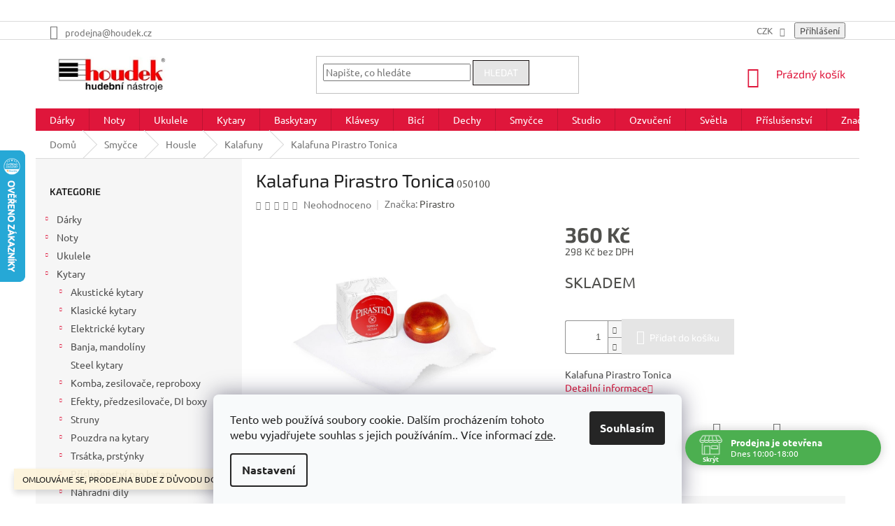

--- FILE ---
content_type: text/html; charset=utf-8
request_url: https://www.houdek.cz/kalafuny/kalafuna-pirastro-tonica/
body_size: 49458
content:
<!doctype html><html lang="cs" dir="ltr" class="header-background-light external-fonts-loaded"><head><meta charset="utf-8" /><meta name="viewport" content="width=device-width,initial-scale=1" /><title>Kalafuna Pirastro Tonica - Hudební nástroje Houdek</title><link rel="preconnect" href="https://cdn.myshoptet.com" /><link rel="dns-prefetch" href="https://cdn.myshoptet.com" /><link rel="preload" href="https://cdn.myshoptet.com/prj/dist/master/cms/libs/jquery/jquery-1.11.3.min.js" as="script" /><link href="https://cdn.myshoptet.com/prj/dist/master/cms/templates/frontend_templates/shared/css/font-face/ubuntu.css" rel="stylesheet"><link href="https://cdn.myshoptet.com/prj/dist/master/cms/templates/frontend_templates/shared/css/font-face/exo-2.css" rel="stylesheet"><link href="https://cdn.myshoptet.com/prj/dist/master/shop/dist/font-shoptet-11.css.62c94c7785ff2cea73b2.css" rel="stylesheet"><script>
dataLayer = [];
dataLayer.push({'shoptet' : {
    "pageId": 1489,
    "pageType": "productDetail",
    "currency": "CZK",
    "currencyInfo": {
        "decimalSeparator": ",",
        "exchangeRate": 1,
        "priceDecimalPlaces": 0,
        "symbol": "K\u010d",
        "symbolLeft": 0,
        "thousandSeparator": " "
    },
    "language": "cs",
    "projectId": 440831,
    "product": {
        "id": 10972,
        "guid": "3325e8f8-c45a-11eb-8f2c-0cc47a6b4bcc",
        "hasVariants": false,
        "codes": [
            {
                "code": "050100"
            }
        ],
        "code": "050100",
        "name": "Kalafuna Pirastro Tonica",
        "appendix": "",
        "weight": 0,
        "manufacturer": "Pirastro",
        "manufacturerGuid": "1EF5333F46FF62F4A0EFDA0BA3DED3EE",
        "currentCategory": "Smy\u010dcov\u00e9 n\u00e1stroje | Housle | Kalafuny (Housle)",
        "currentCategoryGuid": "a140e852-c459-11eb-8fea-0cc47a6b4bcc",
        "defaultCategory": "Smy\u010dcov\u00e9 n\u00e1stroje | Housle | Kalafuny (Housle)",
        "defaultCategoryGuid": "a140e852-c459-11eb-8fea-0cc47a6b4bcc",
        "currency": "CZK",
        "priceWithVat": 360
    },
    "stocks": [
        {
            "id": "ext",
            "title": "Sklad",
            "isDeliveryPoint": 0,
            "visibleOnEshop": 1
        }
    ],
    "cartInfo": {
        "id": null,
        "freeShipping": false,
        "freeShippingFrom": 3000,
        "leftToFreeGift": {
            "formattedPrice": "0 K\u010d",
            "priceLeft": 0
        },
        "freeGift": false,
        "leftToFreeShipping": {
            "priceLeft": 3000,
            "dependOnRegion": 0,
            "formattedPrice": "3 000 K\u010d"
        },
        "discountCoupon": [],
        "getNoBillingShippingPrice": {
            "withoutVat": 0,
            "vat": 0,
            "withVat": 0
        },
        "cartItems": [],
        "taxMode": "ORDINARY"
    },
    "cart": [],
    "customer": {
        "priceRatio": 1,
        "priceListId": 1,
        "groupId": null,
        "registered": false,
        "mainAccount": false
    }
}});
dataLayer.push({'cookie_consent' : {
    "marketing": "denied",
    "analytics": "denied"
}});
document.addEventListener('DOMContentLoaded', function() {
    shoptet.consent.onAccept(function(agreements) {
        if (agreements.length == 0) {
            return;
        }
        dataLayer.push({
            'cookie_consent' : {
                'marketing' : (agreements.includes(shoptet.config.cookiesConsentOptPersonalisation)
                    ? 'granted' : 'denied'),
                'analytics': (agreements.includes(shoptet.config.cookiesConsentOptAnalytics)
                    ? 'granted' : 'denied')
            },
            'event': 'cookie_consent'
        });
    });
});
</script>

<!-- Google Tag Manager -->
<script>(function(w,d,s,l,i){w[l]=w[l]||[];w[l].push({'gtm.start':
new Date().getTime(),event:'gtm.js'});var f=d.getElementsByTagName(s)[0],
j=d.createElement(s),dl=l!='dataLayer'?'&l='+l:'';j.async=true;j.src=
'https://www.googletagmanager.com/gtm.js?id='+i+dl;f.parentNode.insertBefore(j,f);
})(window,document,'script','dataLayer','GTM-T5L4ZD8');</script>
<!-- End Google Tag Manager -->

<meta property="og:type" content="website"><meta property="og:site_name" content="houdek.cz"><meta property="og:url" content="https://www.houdek.cz/kalafuny/kalafuna-pirastro-tonica/"><meta property="og:title" content="Kalafuna Pirastro Tonica - Hudební nástroje Houdek"><meta name="author" content="Hudební nástroje Houdek"><meta name="web_author" content="Shoptet.cz"><meta name="dcterms.rightsHolder" content="www.houdek.cz"><meta name="robots" content="index,follow"><meta property="og:image" content="https://cdn.myshoptet.com/usr/www.houdek.cz/user/shop/big/10972_kalafuna-pirastro-tonica.jpg?62729765"><meta property="og:description" content="Kalafuna Pirastro Tonica. Kalafuna Pirastro Tonica"><meta name="description" content="Kalafuna Pirastro Tonica. Kalafuna Pirastro Tonica"><meta property="product:price:amount" content="360"><meta property="product:price:currency" content="CZK"><style>:root {--color-primary: #df163b;--color-primary-h: 349;--color-primary-s: 82%;--color-primary-l: 48%;--color-primary-hover: #000000;--color-primary-hover-h: 0;--color-primary-hover-s: 0%;--color-primary-hover-l: 0%;--color-secondary: #e5e5e5;--color-secondary-h: 0;--color-secondary-s: 0%;--color-secondary-l: 90%;--color-secondary-hover: #e5e5e5;--color-secondary-hover-h: 0;--color-secondary-hover-s: 0%;--color-secondary-hover-l: 90%;--color-tertiary: #e5e5e5;--color-tertiary-h: 0;--color-tertiary-s: 0%;--color-tertiary-l: 90%;--color-tertiary-hover: #150f0f;--color-tertiary-hover-h: 0;--color-tertiary-hover-s: 17%;--color-tertiary-hover-l: 7%;--color-header-background: #cfcfcf;--template-font: "Ubuntu";--template-headings-font: "Exo 2";--header-background-url: none;--cookies-notice-background: #F8FAFB;--cookies-notice-color: #252525;--cookies-notice-button-hover: #27263f;--cookies-notice-link-hover: #3b3a5f;--templates-update-management-preview-mode-content: "Náhled aktualizací šablony je aktivní pro váš prohlížeč."}</style>
    
    <link href="https://cdn.myshoptet.com/prj/dist/master/shop/dist/main-11.less.5a24dcbbdabfd189c152.css" rel="stylesheet" />
        
    <script>var shoptet = shoptet || {};</script>
    <script src="https://cdn.myshoptet.com/prj/dist/master/shop/dist/main-3g-header.js.05f199e7fd2450312de2.js"></script>
<!-- User include --><!-- api 473(125) html code header -->

                <style>
                    #order-billing-methods .radio-wrapper[data-guid="adf61100-a68d-11ef-bc96-d63610e3972e"]:not(.cgapplepay), #order-billing-methods .radio-wrapper[data-guid="ae053b6f-a68d-11ef-bc96-d63610e3972e"]:not(.cggooglepay), #order-billing-methods .radio-wrapper[data-guid="af0e1653-a68d-11ef-bc96-d63610e3972e"]:not(.cgapplepay), #order-billing-methods .radio-wrapper[data-guid="af19b3e9-a68d-11ef-bc96-d63610e3972e"]:not(.cggooglepay) {
                        display: none;
                    }
                </style>
                <script type="text/javascript">
                    document.addEventListener('DOMContentLoaded', function() {
                        if (getShoptetDataLayer('pageType') === 'billingAndShipping') {
                            
                try {
                    if (window.ApplePaySession && window.ApplePaySession.canMakePayments()) {
                        
                        if (document.querySelector('#order-billing-methods .radio-wrapper[data-guid="adf61100-a68d-11ef-bc96-d63610e3972e"]')) {
                            document.querySelector('#order-billing-methods .radio-wrapper[data-guid="adf61100-a68d-11ef-bc96-d63610e3972e"]').classList.add('cgapplepay');
                        }
                        

                        if (document.querySelector('#order-billing-methods .radio-wrapper[data-guid="af0e1653-a68d-11ef-bc96-d63610e3972e"]')) {
                            document.querySelector('#order-billing-methods .radio-wrapper[data-guid="af0e1653-a68d-11ef-bc96-d63610e3972e"]').classList.add('cgapplepay');
                        }
                        
                    }
                } catch (err) {} 
            
                            
                const cgBaseCardPaymentMethod = {
                        type: 'CARD',
                        parameters: {
                            allowedAuthMethods: ["PAN_ONLY", "CRYPTOGRAM_3DS"],
                            allowedCardNetworks: [/*"AMEX", "DISCOVER", "INTERAC", "JCB",*/ "MASTERCARD", "VISA"]
                        }
                };
                
                function cgLoadScript(src, callback)
                {
                    var s,
                        r,
                        t;
                    r = false;
                    s = document.createElement('script');
                    s.type = 'text/javascript';
                    s.src = src;
                    s.onload = s.onreadystatechange = function() {
                        if ( !r && (!this.readyState || this.readyState == 'complete') )
                        {
                            r = true;
                            callback();
                        }
                    };
                    t = document.getElementsByTagName('script')[0];
                    t.parentNode.insertBefore(s, t);
                } 
                
                function cgGetGoogleIsReadyToPayRequest() {
                    return Object.assign(
                        {},
                        {
                            apiVersion: 2,
                            apiVersionMinor: 0
                        },
                        {
                            allowedPaymentMethods: [cgBaseCardPaymentMethod]
                        }
                    );
                }

                function onCgGooglePayLoaded() {
                    let paymentsClient = new google.payments.api.PaymentsClient({environment: 'PRODUCTION'});
                    paymentsClient.isReadyToPay(cgGetGoogleIsReadyToPayRequest()).then(function(response) {
                        if (response.result) {
                            
                        if (document.querySelector('#order-billing-methods .radio-wrapper[data-guid="ae053b6f-a68d-11ef-bc96-d63610e3972e"]')) {
                            document.querySelector('#order-billing-methods .radio-wrapper[data-guid="ae053b6f-a68d-11ef-bc96-d63610e3972e"]').classList.add('cggooglepay');
                        }
                        

                        if (document.querySelector('#order-billing-methods .radio-wrapper[data-guid="af19b3e9-a68d-11ef-bc96-d63610e3972e"]')) {
                            document.querySelector('#order-billing-methods .radio-wrapper[data-guid="af19b3e9-a68d-11ef-bc96-d63610e3972e"]').classList.add('cggooglepay');
                        }
                        	 	 	 	 	 
                        }
                    })
                    .catch(function(err) {});
                }
                
                cgLoadScript('https://pay.google.com/gp/p/js/pay.js', onCgGooglePayLoaded);
            
                        }
                    });
                </script> 
                
<!-- api 690(337) html code header -->
<script>var ophWidgetData={"lang":"cs","link":"https:\/\/www.houdek.cz\/o-nas\/kontakt\/","logo":true,"turnOff":false,"expanded":true,"lunchShow":false,"checkHoliday":true,"showNextWeek":true,"showWidgetStart":"07:00","showWidgetEnd":"22:00","beforeOpenStore":"15","beforeCloseStore":"5","openingHours":[{"day":1,"openHour":"10:00","closeHour":"18:00","openPause":"","closePause":"","closed":false,"staticHourText":""},{"day":2,"openHour":"10:00","closeHour":"18:00","openPause":"","closePause":"","closed":false,"staticHourText":""},{"day":3,"openHour":"10:00","closeHour":"18:00","openPause":"","closePause":"","closed":false,"staticHourText":""},{"day":4,"openHour":"10:00","closeHour":"18:00","openPause":"","closePause":"","closed":false,"staticHourText":""},{"day":5,"openHour":"10:00","closeHour":"18:00","openPause":"","closePause":"","closed":false,"staticHourText":""},{"day":6,"openHour":"","closeHour":"12:00","openPause":"","closePause":"","closed":true,"staticHourText":""},{"day":7,"openHour":"10:00","closeHour":"12:00","openPause":"","closePause":"","closed":true,"staticHourText":""}],"excludes":[],"holidayList":["01-01","01-05","08-05","05-07","06-07","28-09","28-10","17-11","24-12","25-12","26-12"],"todayLongFormat":false,"logoFilemanager":"","colors":{"bg_header_color":"","bg_logo_color":"","bg_title_color":"","bg_preopen_color":"#03a9f4","bg_open_color":"#4caf50","bg_pause_color":"#ff9800","bg_preclose_color":"#ff6f00","bg_close_color":"#e94b4b","color_exception_day":"#e94b4b"},"address":"Divadeln\u00ed 1, Plze\u0148, 301 00","icon":"icon-01","bottomPosition":"50","showDetailOnExpand":false,"disableDetail":false,"disableDetailTable":false,"hideOnMobile":false,"hideOnCheckout":true,"weekTurnOff":[],"directPosition":"rtl"}</script>
<!-- service 690(337) html code header -->
<link href="https://cdn.myshoptet.com/usr/mcore.myshoptet.com/user/documents/upload/addon01/ophWidget.min.css?v=1.6.9" rel="stylesheet" />


<!-- service 1472(1086) html code header -->
<link rel="stylesheet" href="https://cdn.myshoptet.com/usr/apollo.jakubtursky.sk/user/documents/assets/sipky/main.css?v=19">
<!-- service 409(63) html code header -->
<style>
#filters h4{cursor:pointer;}[class~=slider-wrapper],[class~=filter-section]{padding-left:0;}#filters h4{padding-left:13.5pt;}[class~=filter-section],[class~=slider-wrapper]{padding-bottom:0 !important;}#filters h4:before{position:absolute;}#filters h4:before{left:0;}[class~=filter-section],[class~=slider-wrapper]{padding-right:0;}#filters h4{padding-bottom:9pt;}#filters h4{padding-right:13.5pt;}#filters > .slider-wrapper,[class~=slider-wrapper] > div,.filter-sections form,[class~=slider-wrapper][class~=filter-section] > div,.razeni > form{display:none;}#filters h4:before,#filters .otevreny h4:before{content:"\e911";}#filters h4{padding-top:9pt;}[class~=filter-section],[class~=slider-wrapper]{padding-top:0 !important;}[class~=filter-section]{border-top-width:0 !important;}[class~=filter-section]{border-top-style:none !important;}[class~=filter-section]{border-top-color:currentColor !important;}#filters .otevreny h4:before,#filters h4:before{font-family:shoptet;}#filters h4{position:relative;}#filters h4{margin-left:0 !important;}[class~=filter-section]{border-image:none !important;}#filters h4{margin-bottom:0 !important;}#filters h4{margin-right:0 !important;}#filters h4{margin-top:0 !important;}#filters h4{border-top-width:.0625pc;}#filters h4{border-top-style:solid;}#filters h4{border-top-color:#e0e0e0;}[class~=slider-wrapper]{max-width:none;}[class~=otevreny] form,.slider-wrapper.otevreny > div,[class~=slider-wrapper][class~=otevreny] > div,.otevreny form{display:block;}#filters h4{border-image:none;}[class~=param-filter-top]{margin-bottom:.9375pc;}[class~=otevreny] form{margin-bottom:15pt;}[class~=slider-wrapper]{color:inherit;}#filters .otevreny h4:before{-webkit-transform:rotate(180deg);}[class~=slider-wrapper],#filters h4:before{background:none;}#filters h4:before{-webkit-transform:rotate(90deg);}#filters h4:before{-moz-transform:rotate(90deg);}[class~=param-filter-top] form{display:block !important;}#filters h4:before{-o-transform:rotate(90deg);}#filters h4:before{-ms-transform:rotate(90deg);}#filters h4:before{transform:rotate(90deg);}#filters h4:before{font-size:.104166667in;}#filters .otevreny h4:before{-moz-transform:rotate(180deg);}#filters .otevreny h4:before{-o-transform:rotate(180deg);}#filters h4:before{top:36%;}#filters .otevreny h4:before{-ms-transform:rotate(180deg);}#filters h4:before{height:auto;}#filters h4:before{width:auto;}#filters .otevreny h4:before{transform:rotate(180deg);}
@media screen and (max-width: 767px) {
.param-filter-top{padding-top: 15px;}
}
#content .filters-wrapper > div:first-of-type, #footer .filters-wrapper > div:first-of-type {text-align: left;}
.template-11.one-column-body .content .filter-sections{padding-top: 15px; padding-bottom: 15px;}
</style>
<!-- project html code header -->
<meta name="google-site-verification" content="9YIW8kjhqs8tjW8XodecCtNS2SA6jfessCcp95AzGyE" />
<head>
<!-- Pixel Code for https://notifikacka.cz/ -->
<script async src="https://notifikacka.cz/pixel/2co8bc0gwujghah001hrralsrng0rjgh"></script>
<!-- END Pixel Code -->
<style type="text/css">
h2 { text-align: center }
<style type="text/css">
.flag.flag-freeshipping {
      background-color: #339966;
}
.filter-sections>.filter-section.filter-section-default {
      display: none !important;
}
#menu li a { font-weight: 1000; }
h2 { text-align: center }
<style type="text/css">
.shortDescription { color: #333333 }
.top-navigation-menu {
      display: none !important;
}
.top-navigation-contacts .project-phone {
      display: none !important;
}
#content span {
      color: #50504D;
}
p { margin-bottom: 3rem }
}
.top-navigation-contacts .project-email {
      display: none !important;
}
</style>
<!-- Messenger Plugin chatu Code -->
<div id="fb-root">&nbsp;</div>
<!-- Your Plugin chatu code -->
<div id="fb-customer-chat" class="fb-customerchat">&nbsp;</div>
<script>var chatbox = document.getElementById('fb-customer-chat');
      chatbox.setAttribute("page_id", "586419784714722");
      chatbox.setAttribute("attribution", "biz_inbox");</script>
<!-- Your SDK code -->
<script>window.fbAsyncInit = function() {
        FB.init({
          xfbml            : true,
          version          : 'v13.0'
        });
      };

      (function(d, s, id) {
        var js, fjs = d.getElementsByTagName(s)[0];
        if (d.getElementById(id)) return;
        js = d.createElement(s); js.id = id;
        js.src = 'https://connect.facebook.net/cs_CZ/sdk/xfbml.customerchat.js';
        fjs.parentNode.insertBefore(js, fjs);
      }(document, 'script', 'facebook-jssdk'));</script>
     
<meta name="google-site-verification" content="D2Ee147tkx8embgEKIHQ2RFcj-xmK2Px7dVMQjH5Eqc" />
</head>





<!-- /User include --><link rel="shortcut icon" href="/favicon.ico" type="image/x-icon" /><link rel="canonical" href="https://www.houdek.cz/kalafuny/kalafuna-pirastro-tonica/" />    <script>
        var _hwq = _hwq || [];
        _hwq.push(['setKey', 'BA3D07100A80C61232840E2E94CD6BD2']);
        _hwq.push(['setTopPos', '150']);
        _hwq.push(['showWidget', '21']);
        (function() {
            var ho = document.createElement('script');
            ho.src = 'https://cz.im9.cz/direct/i/gjs.php?n=wdgt&sak=BA3D07100A80C61232840E2E94CD6BD2';
            var s = document.getElementsByTagName('script')[0]; s.parentNode.insertBefore(ho, s);
        })();
    </script>
    <!-- Global site tag (gtag.js) - Google Analytics -->
    <script async src="https://www.googletagmanager.com/gtag/js?id=G-877CRCQKBV"></script>
    <script>
        
        window.dataLayer = window.dataLayer || [];
        function gtag(){dataLayer.push(arguments);}
        

                    console.debug('default consent data');

            gtag('consent', 'default', {"ad_storage":"denied","analytics_storage":"denied","ad_user_data":"denied","ad_personalization":"denied","wait_for_update":500});
            dataLayer.push({
                'event': 'default_consent'
            });
        
        gtag('js', new Date());

                gtag('config', 'UA-40282527-1', { 'groups': "UA" });
        
                gtag('config', 'G-877CRCQKBV', {"groups":"GA4","send_page_view":false,"content_group":"productDetail","currency":"CZK","page_language":"cs"});
        
        
        
        
        
        
                    gtag('event', 'page_view', {"send_to":"GA4","page_language":"cs","content_group":"productDetail","currency":"CZK"});
        
                gtag('set', 'currency', 'CZK');

        gtag('event', 'view_item', {
            "send_to": "UA",
            "items": [
                {
                    "id": "050100",
                    "name": "Kalafuna Pirastro Tonica",
                    "category": "Smy\u010dcov\u00e9 n\u00e1stroje \/ Housle \/ Kalafuny (Housle)",
                                        "brand": "Pirastro",
                                                            "price": 298
                }
            ]
        });
        
        
        
        
        
                    gtag('event', 'view_item', {"send_to":"GA4","page_language":"cs","content_group":"productDetail","value":298,"currency":"CZK","items":[{"item_id":"050100","item_name":"Kalafuna Pirastro Tonica","item_brand":"Pirastro","item_category":"Smy\u010dcov\u00e9 n\u00e1stroje","item_category2":"Housle","item_category3":"Kalafuny (Housle)","price":298,"quantity":1,"index":0}]});
        
        
        
        
        
        
        
        document.addEventListener('DOMContentLoaded', function() {
            if (typeof shoptet.tracking !== 'undefined') {
                for (var id in shoptet.tracking.bannersList) {
                    gtag('event', 'view_promotion', {
                        "send_to": "UA",
                        "promotions": [
                            {
                                "id": shoptet.tracking.bannersList[id].id,
                                "name": shoptet.tracking.bannersList[id].name,
                                "position": shoptet.tracking.bannersList[id].position
                            }
                        ]
                    });
                }
            }

            shoptet.consent.onAccept(function(agreements) {
                if (agreements.length !== 0) {
                    console.debug('gtag consent accept');
                    var gtagConsentPayload =  {
                        'ad_storage': agreements.includes(shoptet.config.cookiesConsentOptPersonalisation)
                            ? 'granted' : 'denied',
                        'analytics_storage': agreements.includes(shoptet.config.cookiesConsentOptAnalytics)
                            ? 'granted' : 'denied',
                                                                                                'ad_user_data': agreements.includes(shoptet.config.cookiesConsentOptPersonalisation)
                            ? 'granted' : 'denied',
                        'ad_personalization': agreements.includes(shoptet.config.cookiesConsentOptPersonalisation)
                            ? 'granted' : 'denied',
                        };
                    console.debug('update consent data', gtagConsentPayload);
                    gtag('consent', 'update', gtagConsentPayload);
                    dataLayer.push(
                        { 'event': 'update_consent' }
                    );
                }
            });
        });
    </script>
<script>
    (function(t, r, a, c, k, i, n, g) { t['ROIDataObject'] = k;
    t[k]=t[k]||function(){ (t[k].q=t[k].q||[]).push(arguments) },t[k].c=i;n=r.createElement(a),
    g=r.getElementsByTagName(a)[0];n.async=1;n.src=c;g.parentNode.insertBefore(n,g)
    })(window, document, 'script', '//www.heureka.cz/ocm/sdk.js?source=shoptet&version=2&page=product_detail', 'heureka', 'cz');

    heureka('set_user_consent', 0);
</script>
</head><body class="desktop id-1489 in-kalafuny template-11 type-product type-detail multiple-columns-body columns-mobile-2 columns-3 ums_forms_redesign--off ums_a11y_category_page--on ums_discussion_rating_forms--off ums_flags_display_unification--on ums_a11y_login--on mobile-header-version-0"><noscript>
    <style>
        #header {
            padding-top: 0;
            position: relative !important;
            top: 0;
        }
        .header-navigation {
            position: relative !important;
        }
        .overall-wrapper {
            margin: 0 !important;
        }
        body:not(.ready) {
            visibility: visible !important;
        }
    </style>
    <div class="no-javascript">
        <div class="no-javascript__title">Musíte změnit nastavení vašeho prohlížeče</div>
        <div class="no-javascript__text">Podívejte se na: <a href="https://www.google.com/support/bin/answer.py?answer=23852">Jak povolit JavaScript ve vašem prohlížeči</a>.</div>
        <div class="no-javascript__text">Pokud používáte software na blokování reklam, může být nutné povolit JavaScript z této stránky.</div>
        <div class="no-javascript__text">Děkujeme.</div>
    </div>
</noscript>

        <div id="fb-root"></div>
        <script>
            window.fbAsyncInit = function() {
                FB.init({
//                    appId            : 'your-app-id',
                    autoLogAppEvents : true,
                    xfbml            : true,
                    version          : 'v19.0'
                });
            };
        </script>
        <script async defer crossorigin="anonymous" src="https://connect.facebook.net/cs_CZ/sdk.js"></script>
<!-- Google Tag Manager (noscript) -->
<noscript><iframe src="https://www.googletagmanager.com/ns.html?id=GTM-T5L4ZD8"
height="0" width="0" style="display:none;visibility:hidden"></iframe></noscript>
<!-- End Google Tag Manager (noscript) -->

    <div class="siteCookies siteCookies--bottom siteCookies--light js-siteCookies" role="dialog" data-testid="cookiesPopup" data-nosnippet>
        <div class="siteCookies__form">
            <div class="siteCookies__content">
                <div class="siteCookies__text">
                    Tento web používá soubory cookie. Dalším procházením tohoto webu vyjadřujete souhlas s jejich používáním.. Více informací <a href="https://440831.myshoptet.com/podminky-ochrany-osobnich-udaju/" target="\" _blank="" rel="\" noreferrer="">zde</a>.
                </div>
                <p class="siteCookies__links">
                    <button class="siteCookies__link js-cookies-settings" aria-label="Nastavení cookies" data-testid="cookiesSettings">Nastavení</button>
                </p>
            </div>
            <div class="siteCookies__buttonWrap">
                                <button class="siteCookies__button js-cookiesConsentSubmit" value="all" aria-label="Přijmout cookies" data-testid="buttonCookiesAccept">Souhlasím</button>
            </div>
        </div>
        <script>
            document.addEventListener("DOMContentLoaded", () => {
                const siteCookies = document.querySelector('.js-siteCookies');
                document.addEventListener("scroll", shoptet.common.throttle(() => {
                    const st = document.documentElement.scrollTop;
                    if (st > 1) {
                        siteCookies.classList.add('siteCookies--scrolled');
                    } else {
                        siteCookies.classList.remove('siteCookies--scrolled');
                    }
                }, 100));
            });
        </script>
    </div>
<a href="#content" class="skip-link sr-only">Přejít na obsah</a><div class="overall-wrapper"><div class="site-msg information"><div class="container"><div class="text">OMLOUVÁME SE, PRODEJNA BUDE Z DŮVODU DOVOLENÉ 27.-29.10 ZAVŘENA</div><div class="close js-close-information-msg"></div></div></div><div class="user-action"><div class="container">
    <div class="user-action-in">
                    <div id="login" class="user-action-login popup-widget login-widget" role="dialog" aria-labelledby="loginHeading">
        <div class="popup-widget-inner">
                            <h2 id="loginHeading">Přihlášení k vašemu účtu</h2><div id="customerLogin"><form action="/action/Customer/Login/" method="post" id="formLoginIncluded" class="csrf-enabled formLogin" data-testid="formLogin"><input type="hidden" name="referer" value="" /><div class="form-group"><div class="input-wrapper email js-validated-element-wrapper no-label"><input type="email" name="email" class="form-control" autofocus placeholder="E-mailová adresa (např. jan@novak.cz)" data-testid="inputEmail" autocomplete="email" required /></div></div><div class="form-group"><div class="input-wrapper password js-validated-element-wrapper no-label"><input type="password" name="password" class="form-control" placeholder="Heslo" data-testid="inputPassword" autocomplete="current-password" required /><span class="no-display">Nemůžete vyplnit toto pole</span><input type="text" name="surname" value="" class="no-display" /></div></div><div class="form-group"><div class="login-wrapper"><button type="submit" class="btn btn-secondary btn-text btn-login" data-testid="buttonSubmit">Přihlásit se</button><div class="password-helper"><a href="/registrace/" data-testid="signup" rel="nofollow">Nová registrace</a><a href="/klient/zapomenute-heslo/" rel="nofollow">Zapomenuté heslo</a></div></div></div></form>
</div>                    </div>
    </div>

                            <div id="cart-widget" class="user-action-cart popup-widget cart-widget loader-wrapper" data-testid="popupCartWidget" role="dialog" aria-hidden="true">
    <div class="popup-widget-inner cart-widget-inner place-cart-here">
        <div class="loader-overlay">
            <div class="loader"></div>
        </div>
    </div>

    <div class="cart-widget-button">
        <a href="/kosik/" class="btn btn-conversion" id="continue-order-button" rel="nofollow" data-testid="buttonNextStep">Pokračovat do košíku</a>
    </div>
</div>
            </div>
</div>
</div><div class="top-navigation-bar" data-testid="topNavigationBar">

    <div class="container">

        <div class="top-navigation-contacts">
            <strong>Zákaznická podpora:</strong><a href="tel:+420776892352" class="project-phone" aria-label="Zavolat na +420776892352" data-testid="contactboxPhone"><span>+420 776 892 352</span></a><a href="mailto:prodejna@houdek.cz" class="project-email" data-testid="contactboxEmail"><span>prodejna@houdek.cz</span></a>        </div>

                            <div class="top-navigation-menu">
                <div class="top-navigation-menu-trigger"></div>
                <ul class="top-navigation-bar-menu">
                                            <li class="top-navigation-menu-item-27">
                            <a href="/clanky/o-nas-2/">O NÁS</a>
                        </li>
                                            <li class="top-navigation-menu-item-814">
                            <a href="/blog/">BLOG</a>
                        </li>
                                    </ul>
                <ul class="top-navigation-bar-menu-helper"></ul>
            </div>
        
        <div class="top-navigation-tools top-navigation-tools--language">
            <div class="responsive-tools">
                <a href="#" class="toggle-window" data-target="search" aria-label="Hledat" data-testid="linkSearchIcon"></a>
                                                            <a href="#" class="toggle-window" data-target="login"></a>
                                                    <a href="#" class="toggle-window" data-target="navigation" aria-label="Menu" data-testid="hamburgerMenu"></a>
            </div>
                <div class="dropdown">
        <span>Ceny v:</span>
        <button id="topNavigationDropdown" type="button" data-toggle="dropdown" aria-haspopup="true" aria-expanded="false">
            CZK
            <span class="caret"></span>
        </button>
        <ul class="dropdown-menu" aria-labelledby="topNavigationDropdown"><li><a href="/action/Currency/changeCurrency/?currencyCode=CZK" rel="nofollow">CZK</a></li><li><a href="/action/Currency/changeCurrency/?currencyCode=EUR" rel="nofollow">EUR</a></li></ul>
    </div>
            <button class="top-nav-button top-nav-button-login toggle-window" type="button" data-target="login" aria-haspopup="dialog" aria-controls="login" aria-expanded="false" data-testid="signin"><span>Přihlášení</span></button>        </div>

    </div>

</div>
<header id="header"><div class="container navigation-wrapper">
    <div class="header-top">
        <div class="site-name-wrapper">
            <div class="site-name"><a href="/" data-testid="linkWebsiteLogo"><img src="https://cdn.myshoptet.com/usr/www.houdek.cz/user/logos/images-3.png" alt="Hudební nástroje Houdek" fetchpriority="low" /></a></div>        </div>
        <div class="search" itemscope itemtype="https://schema.org/WebSite">
            <meta itemprop="headline" content="Kalafuny (Housle)"/><meta itemprop="url" content="https://www.houdek.cz"/><meta itemprop="text" content="Kalafuna Pirastro Tonica. Kalafuna Pirastro Tonica"/>            <form action="/action/ProductSearch/prepareString/" method="post"
    id="formSearchForm" class="search-form compact-form js-search-main"
    itemprop="potentialAction" itemscope itemtype="https://schema.org/SearchAction" data-testid="searchForm">
    <fieldset>
        <meta itemprop="target"
            content="https://www.houdek.cz/vyhledavani/?string={string}"/>
        <input type="hidden" name="language" value="cs"/>
        
            
<input
    type="search"
    name="string"
        class="query-input form-control search-input js-search-input"
    placeholder="Napište, co hledáte"
    autocomplete="off"
    required
    itemprop="query-input"
    aria-label="Vyhledávání"
    data-testid="searchInput"
>
            <button type="submit" class="btn btn-default" data-testid="searchBtn">Hledat</button>
        
    </fieldset>
</form>
        </div>
        <div class="navigation-buttons">
                
    <a href="/kosik/" class="btn btn-icon toggle-window cart-count" data-target="cart" data-hover="true" data-redirect="true" data-testid="headerCart" rel="nofollow" aria-haspopup="dialog" aria-expanded="false" aria-controls="cart-widget">
        
                <span class="sr-only">Nákupní košík</span>
        
            <span class="cart-price visible-lg-inline-block" data-testid="headerCartPrice">
                                    Prázdný košík                            </span>
        
    
            </a>
        </div>
    </div>
    <nav id="navigation" aria-label="Hlavní menu" data-collapsible="true"><div class="navigation-in menu"><ul class="menu-level-1" role="menubar" data-testid="headerMenuItems"><li class="menu-item-1084 ext" role="none"><a href="/darkove-predmety/" data-testid="headerMenuItem" role="menuitem" aria-haspopup="true" aria-expanded="false"><b>Dárky</b><span class="submenu-arrow"></span></a><ul class="menu-level-2" aria-label="Dárky" tabindex="-1" role="menu"><li class="menu-item-2395" role="none"><a href="/slevove-kupony-houdek/" class="menu-image" data-testid="headerMenuItem" tabindex="-1" aria-hidden="true"><img src="data:image/svg+xml,%3Csvg%20width%3D%22140%22%20height%3D%22100%22%20xmlns%3D%22http%3A%2F%2Fwww.w3.org%2F2000%2Fsvg%22%3E%3C%2Fsvg%3E" alt="" aria-hidden="true" width="140" height="100"  data-src="https://cdn.myshoptet.com/usr/www.houdek.cz/user/categories/thumb/17074_darkovy-poukaz-200-kc.jpg" fetchpriority="low" /></a><div><a href="/slevove-kupony-houdek/" data-testid="headerMenuItem" role="menuitem"><span>Dárkové poukazy</span></a>
                        </div></li><li class="menu-item-1093" role="none"><a href="/pro-kytaristy-a-basaky/" class="menu-image" data-testid="headerMenuItem" tabindex="-1" aria-hidden="true"><img src="data:image/svg+xml,%3Csvg%20width%3D%22140%22%20height%3D%22100%22%20xmlns%3D%22http%3A%2F%2Fwww.w3.org%2F2000%2Fsvg%22%3E%3C%2Fsvg%3E" alt="" aria-hidden="true" width="140" height="100"  data-src="https://cdn.myshoptet.com/usr/www.houdek.cz/user/categories/thumb/thumb_large_d_gallery_base_6a80f6eb.jpg" fetchpriority="low" /></a><div><a href="/pro-kytaristy-a-basaky/" data-testid="headerMenuItem" role="menuitem"><span>Pro kytaristy a basáky</span></a>
                        </div></li><li class="menu-item-1090" role="none"><a href="/darky-pro-klavesaky/" class="menu-image" data-testid="headerMenuItem" tabindex="-1" aria-hidden="true"><img src="data:image/svg+xml,%3Csvg%20width%3D%22140%22%20height%3D%22100%22%20xmlns%3D%22http%3A%2F%2Fwww.w3.org%2F2000%2Fsvg%22%3E%3C%2Fsvg%3E" alt="" aria-hidden="true" width="140" height="100"  data-src="https://cdn.myshoptet.com/usr/www.houdek.cz/user/categories/thumb/41827_sada-cisticich-produktu-pro-digitalni-klavir-roland-pck-ss.jpg" fetchpriority="low" /></a><div><a href="/darky-pro-klavesaky/" data-testid="headerMenuItem" role="menuitem"><span>Dárky pro klávesáky</span></a>
                        </div></li><li class="menu-item-1573" role="none"><a href="/pro-bubeniky/" class="menu-image" data-testid="headerMenuItem" tabindex="-1" aria-hidden="true"><img src="data:image/svg+xml,%3Csvg%20width%3D%22140%22%20height%3D%22100%22%20xmlns%3D%22http%3A%2F%2Fwww.w3.org%2F2000%2Fsvg%22%3E%3C%2Fsvg%3E" alt="" aria-hidden="true" width="140" height="100"  data-src="https://cdn.myshoptet.com/usr/www.houdek.cz/user/categories/thumb/134031-1_f2db553d-576a-410c-ab12-a5f7122d2013.jpg" fetchpriority="low" /></a><div><a href="/pro-bubeniky/" data-testid="headerMenuItem" role="menuitem"><span>Pro bubeníky</span></a>
                        </div></li><li class="menu-item-1648" role="none"><a href="/pro-deti/" class="menu-image" data-testid="headerMenuItem" tabindex="-1" aria-hidden="true"><img src="data:image/svg+xml,%3Csvg%20width%3D%22140%22%20height%3D%22100%22%20xmlns%3D%22http%3A%2F%2Fwww.w3.org%2F2000%2Fsvg%22%3E%3C%2Fsvg%3E" alt="" aria-hidden="true" width="140" height="100"  data-src="https://cdn.myshoptet.com/usr/www.houdek.cz/user/categories/thumb/15814-1_zvonkohra-sopranova--metalofon--gw-zs8.jpg" fetchpriority="low" /></a><div><a href="/pro-deti/" data-testid="headerMenuItem" role="menuitem"><span>Pro děti</span></a>
                        </div></li><li class="menu-item-1651" role="none"><a href="/pro-zeny/" class="menu-image" data-testid="headerMenuItem" tabindex="-1" aria-hidden="true"><img src="data:image/svg+xml,%3Csvg%20width%3D%22140%22%20height%3D%22100%22%20xmlns%3D%22http%3A%2F%2Fwww.w3.org%2F2000%2Fsvg%22%3E%3C%2Fsvg%3E" alt="" aria-hidden="true" width="140" height="100"  data-src="https://cdn.myshoptet.com/usr/www.houdek.cz/user/categories/thumb/41047_privesek-gewa-zlata-nota.jpg" fetchpriority="low" /></a><div><a href="/pro-zeny/" data-testid="headerMenuItem" role="menuitem"><span>Pro ženy</span></a>
                        </div></li><li class="menu-item-1684" role="none"><a href="/pro-muze/" class="menu-image" data-testid="headerMenuItem" tabindex="-1" aria-hidden="true"><img src="data:image/svg+xml,%3Csvg%20width%3D%22140%22%20height%3D%22100%22%20xmlns%3D%22http%3A%2F%2Fwww.w3.org%2F2000%2Fsvg%22%3E%3C%2Fsvg%3E" alt="" aria-hidden="true" width="140" height="100"  data-src="https://cdn.myshoptet.com/usr/www.houdek.cz/user/categories/thumb/39985-1_sada-klicu-groovertech-multi-tool-gtmlt1.jpg" fetchpriority="low" /></a><div><a href="/pro-muze/" data-testid="headerMenuItem" role="menuitem"><span>Pro muže</span></a>
                        </div></li><li class="menu-item-2425" role="none"><a href="/tasky-batohy/" class="menu-image" data-testid="headerMenuItem" tabindex="-1" aria-hidden="true"><img src="data:image/svg+xml,%3Csvg%20width%3D%22140%22%20height%3D%22100%22%20xmlns%3D%22http%3A%2F%2Fwww.w3.org%2F2000%2Fsvg%22%3E%3C%2Fsvg%3E" alt="" aria-hidden="true" width="140" height="100"  data-src="https://cdn.myshoptet.com/usr/www.houdek.cz/user/categories/thumb/43200_e148204c-3d42-4a0c-a8ac-34b0805b57a9.jpg" fetchpriority="low" /></a><div><a href="/tasky-batohy/" data-testid="headerMenuItem" role="menuitem"><span>Dárky - tašky, batohy</span></a>
                        </div></li><li class="menu-item-1645" role="none"><a href="/privesky-klicenkyprivesky-klicenky/" class="menu-image" data-testid="headerMenuItem" tabindex="-1" aria-hidden="true"><img src="data:image/svg+xml,%3Csvg%20width%3D%22140%22%20height%3D%22100%22%20xmlns%3D%22http%3A%2F%2Fwww.w3.org%2F2000%2Fsvg%22%3E%3C%2Fsvg%3E" alt="" aria-hidden="true" width="140" height="100"  data-src="https://cdn.myshoptet.com/usr/www.houdek.cz/user/categories/thumb/7795_foukaci-harmonika-hohner-little-lady-klicenka-c-dur.jpg" fetchpriority="low" /></a><div><a href="/privesky-klicenkyprivesky-klicenky/" data-testid="headerMenuItem" role="menuitem"><span>Dárky - přívěšky, klíčenky</span></a>
                        </div></li><li class="menu-item-1087" role="none"><a href="/1718-2-stolicky/" class="menu-image" data-testid="headerMenuItem" tabindex="-1" aria-hidden="true"><img src="data:image/svg+xml,%3Csvg%20width%3D%22140%22%20height%3D%22100%22%20xmlns%3D%22http%3A%2F%2Fwww.w3.org%2F2000%2Fsvg%22%3E%3C%2Fsvg%3E" alt="" aria-hidden="true" width="140" height="100"  data-src="https://cdn.myshoptet.com/usr/www.houdek.cz/user/categories/thumb/39619-3_39619-stolicka-adam-hall-skt-17.jpg" fetchpriority="low" /></a><div><a href="/1718-2-stolicky/" data-testid="headerMenuItem" role="menuitem"><span>Stoličky</span></a>
                        </div></li><li class="menu-item-1096 has-third-level" role="none"><a href="/obleceni/" class="menu-image" data-testid="headerMenuItem" tabindex="-1" aria-hidden="true"><img src="data:image/svg+xml,%3Csvg%20width%3D%22140%22%20height%3D%22100%22%20xmlns%3D%22http%3A%2F%2Fwww.w3.org%2F2000%2Fsvg%22%3E%3C%2Fsvg%3E" alt="" aria-hidden="true" width="140" height="100"  data-src="https://cdn.myshoptet.com/usr/www.houdek.cz/user/categories/thumb/60387_224690a-emp.jpg" fetchpriority="low" /></a><div><a href="/obleceni/" data-testid="headerMenuItem" role="menuitem"><span>Dárky - Oblečení</span></a>
                                                    <ul class="menu-level-3" role="menu">
                                                                    <li class="menu-item-1099" role="none">
                                        <a href="/tricka/" data-testid="headerMenuItem" role="menuitem">
                                            Trička</a>,                                    </li>
                                                                    <li class="menu-item-2416" role="none">
                                        <a href="/mikiny/" data-testid="headerMenuItem" role="menuitem">
                                            Mikiny</a>                                    </li>
                                                            </ul>
                        </div></li><li class="menu-item-1789" role="none"><a href="/ruzne-darkove-predmety/" class="menu-image" data-testid="headerMenuItem" tabindex="-1" aria-hidden="true"><img src="data:image/svg+xml,%3Csvg%20width%3D%22140%22%20height%3D%22100%22%20xmlns%3D%22http%3A%2F%2Fwww.w3.org%2F2000%2Fsvg%22%3E%3C%2Fsvg%3E" alt="" aria-hidden="true" width="140" height="100"  data-src="https://cdn.myshoptet.com/usr/www.houdek.cz/user/categories/thumb/23989_tuzka-houslovy-klic-modra.jpg" fetchpriority="low" /></a><div><a href="/ruzne-darkove-predmety/" data-testid="headerMenuItem" role="menuitem"><span>Různé</span></a>
                        </div></li></ul></li>
<li class="menu-item-1519 ext" role="none"><a href="/noty-a-literatura/" data-testid="headerMenuItem" role="menuitem" aria-haspopup="true" aria-expanded="false"><b>Noty</b><span class="submenu-arrow"></span></a><ul class="menu-level-2" aria-label="Noty" tabindex="-1" role="menu"><li class="menu-item-3123 has-third-level" role="none"><a href="/noty-pro-klavesove-nastroje-klavesy-2/" class="menu-image" data-testid="headerMenuItem" tabindex="-1" aria-hidden="true"><img src="data:image/svg+xml,%3Csvg%20width%3D%22140%22%20height%3D%22100%22%20xmlns%3D%22http%3A%2F%2Fwww.w3.org%2F2000%2Fsvg%22%3E%3C%2Fsvg%3E" alt="" aria-hidden="true" width="140" height="100"  data-src="https://cdn.myshoptet.com/usr/www.houdek.cz/user/categories/thumb/10069-1_album-etud-1.jpg" fetchpriority="low" /></a><div><a href="/noty-pro-klavesove-nastroje-klavesy-2/" data-testid="headerMenuItem" role="menuitem"><span>Noty pro klávesy a piano</span></a>
                                                    <ul class="menu-level-3" role="menu">
                                                                    <li class="menu-item-3309" role="none">
                                        <a href="/pro-ctyri-ruce/" data-testid="headerMenuItem" role="menuitem">
                                            Pro čtyři ruce</a>,                                    </li>
                                                                    <li class="menu-item-3312" role="none">
                                        <a href="/jazzovy-klavir/" data-testid="headerMenuItem" role="menuitem">
                                            Jazzový klavír</a>,                                    </li>
                                                                    <li class="menu-item-3621" role="none">
                                        <a href="/skoly-hry-na-klavir-a-keyboard/" data-testid="headerMenuItem" role="menuitem">
                                            Školy hry na klavír a keyboard</a>                                    </li>
                                                            </ul>
                        </div></li><li class="menu-item-1873" role="none"><a href="/ucebnice-hudebni-nauka/" class="menu-image" data-testid="headerMenuItem" tabindex="-1" aria-hidden="true"><img src="data:image/svg+xml,%3Csvg%20width%3D%22140%22%20height%3D%22100%22%20xmlns%3D%22http%3A%2F%2Fwww.w3.org%2F2000%2Fsvg%22%3E%3C%2Fsvg%3E" alt="" aria-hidden="true" width="140" height="100"  data-src="https://cdn.myshoptet.com/usr/www.houdek.cz/user/categories/thumb/1_hudebn___nauka.png" fetchpriority="low" /></a><div><a href="/ucebnice-hudebni-nauka/" data-testid="headerMenuItem" role="menuitem"><span>Učebnice a hudební nauka</span></a>
                        </div></li><li class="menu-item-1837" role="none"><a href="/zpevniky-song-book/" class="menu-image" data-testid="headerMenuItem" tabindex="-1" aria-hidden="true"><img src="data:image/svg+xml,%3Csvg%20width%3D%22140%22%20height%3D%22100%22%20xmlns%3D%22http%3A%2F%2Fwww.w3.org%2F2000%2Fsvg%22%3E%3C%2Fsvg%3E" alt="" aria-hidden="true" width="140" height="100"  data-src="https://cdn.myshoptet.com/usr/www.houdek.cz/user/categories/thumb/2_zp__vn__ky.png" fetchpriority="low" /></a><div><a href="/zpevniky-song-book/" data-testid="headerMenuItem" role="menuitem"><span>Zpěvníky</span></a>
                        </div></li><li class="menu-item-1852 has-third-level" role="none"><a href="/kytary-strunne-nastroje-noty/" class="menu-image" data-testid="headerMenuItem" tabindex="-1" aria-hidden="true"><img src="data:image/svg+xml,%3Csvg%20width%3D%22140%22%20height%3D%22100%22%20xmlns%3D%22http%3A%2F%2Fwww.w3.org%2F2000%2Fsvg%22%3E%3C%2Fsvg%3E" alt="" aria-hidden="true" width="140" height="100"  data-src="https://cdn.myshoptet.com/usr/www.houdek.cz/user/categories/thumb/3_noty_kytara.png" fetchpriority="low" /></a><div><a href="/kytary-strunne-nastroje-noty/" data-testid="headerMenuItem" role="menuitem"><span>Noty pro kytary</span></a>
                                                    <ul class="menu-level-3" role="menu">
                                                                    <li class="menu-item-1855" role="none">
                                        <a href="/noty-pro-kytary/" data-testid="headerMenuItem" role="menuitem">
                                            Kytary</a>,                                    </li>
                                                                    <li class="menu-item-1915" role="none">
                                        <a href="/1569-2-noty-pro-basovou-kytaru/" data-testid="headerMenuItem" role="menuitem">
                                            Basová kytara</a>,                                    </li>
                                                                    <li class="menu-item-2107" role="none">
                                        <a href="/noty-pro-mandolinu/" data-testid="headerMenuItem" role="menuitem">
                                            Mandolína</a>,                                    </li>
                                                                    <li class="menu-item-2125" role="none">
                                        <a href="/noty-pro-banjo/" data-testid="headerMenuItem" role="menuitem">
                                            Banjo</a>,                                    </li>
                                                                    <li class="menu-item-2119" role="none">
                                        <a href="/noty-pro-dobro-steel-kytary/" data-testid="headerMenuItem" role="menuitem">
                                            Dobro, steel kytara</a>,                                    </li>
                                                                    <li class="menu-item-2113" role="none">
                                        <a href="/noty-pro-ukulele/" data-testid="headerMenuItem" role="menuitem">
                                            Ukulele</a>                                    </li>
                                                            </ul>
                        </div></li><li class="menu-item-1921" role="none"><a href="/noty-pro-akordeony-heligonky/" class="menu-image" data-testid="headerMenuItem" tabindex="-1" aria-hidden="true"><img src="data:image/svg+xml,%3Csvg%20width%3D%22140%22%20height%3D%22100%22%20xmlns%3D%22http%3A%2F%2Fwww.w3.org%2F2000%2Fsvg%22%3E%3C%2Fsvg%3E" alt="" aria-hidden="true" width="140" height="100"  data-src="https://cdn.myshoptet.com/usr/www.houdek.cz/user/categories/thumb/5_noty_harmonika.png" fetchpriority="low" /></a><div><a href="/noty-pro-akordeony-heligonky/" data-testid="headerMenuItem" role="menuitem"><span>Akordeony, heligonky</span></a>
                        </div></li><li class="menu-item-1927" role="none"><a href="/noty-pro-bici-a-perkuse-percussion/" class="menu-image" data-testid="headerMenuItem" tabindex="-1" aria-hidden="true"><img src="data:image/svg+xml,%3Csvg%20width%3D%22140%22%20height%3D%22100%22%20xmlns%3D%22http%3A%2F%2Fwww.w3.org%2F2000%2Fsvg%22%3E%3C%2Fsvg%3E" alt="" aria-hidden="true" width="140" height="100"  data-src="https://cdn.myshoptet.com/usr/www.houdek.cz/user/categories/thumb/6_noty_bic__.png" fetchpriority="low" /></a><div><a href="/noty-pro-bici-a-perkuse-percussion/" data-testid="headerMenuItem" role="menuitem"><span>Bicí a perkuse</span></a>
                        </div></li><li class="menu-item-1861 has-third-level" role="none"><a href="/noty-pro-echove-nastroje-foukaci-harmoniky/" class="menu-image" data-testid="headerMenuItem" tabindex="-1" aria-hidden="true"><img src="data:image/svg+xml,%3Csvg%20width%3D%22140%22%20height%3D%22100%22%20xmlns%3D%22http%3A%2F%2Fwww.w3.org%2F2000%2Fsvg%22%3E%3C%2Fsvg%3E" alt="" aria-hidden="true" width="140" height="100"  data-src="https://cdn.myshoptet.com/usr/www.houdek.cz/user/categories/thumb/7_dechy.png" fetchpriority="low" /></a><div><a href="/noty-pro-echove-nastroje-foukaci-harmoniky/" data-testid="headerMenuItem" role="menuitem"><span>Dechové nástroje, foukací harmoniky</span></a>
                                                    <ul class="menu-level-3" role="menu">
                                                                    <li class="menu-item-1864" role="none">
                                        <a href="/1579-2-noty-pro-zobcove-fletny/" data-testid="headerMenuItem" role="menuitem">
                                            Zobcové flétny</a>,                                    </li>
                                                                    <li class="menu-item-1951" role="none">
                                        <a href="/noty-pro-pricnou-fletnu/" data-testid="headerMenuItem" role="menuitem">
                                            Příčná flétna</a>,                                    </li>
                                                                    <li class="menu-item-2131" role="none">
                                        <a href="/noty-pro-foukaci-harmoniky/" data-testid="headerMenuItem" role="menuitem">
                                            Foukací harmoniky</a>,                                    </li>
                                                                    <li class="menu-item-1945" role="none">
                                        <a href="/1582-2-noty-pro-klarinet/" data-testid="headerMenuItem" role="menuitem">
                                            Klarinet</a>,                                    </li>
                                                                    <li class="menu-item-1957" role="none">
                                        <a href="/noty-pro-saxofon/" data-testid="headerMenuItem" role="menuitem">
                                            Saxofon</a>,                                    </li>
                                                                    <li class="menu-item-1909" role="none">
                                        <a href="/noty-pro-trubku/" data-testid="headerMenuItem" role="menuitem">
                                            Trubka</a>,                                    </li>
                                                                    <li class="menu-item-2137" role="none">
                                        <a href="/noty-pro-trombon-pozoun/" data-testid="headerMenuItem" role="menuitem">
                                            Trombon, baskřídlovka</a>,                                    </li>
                                                                    <li class="menu-item-2143" role="none">
                                        <a href="/noty-pro-lesni-roh/" data-testid="headerMenuItem" role="menuitem">
                                            Noty pro lesní roh</a>,                                    </li>
                                                                    <li class="menu-item-2947" role="none">
                                        <a href="/noty-pro-tubu/" data-testid="headerMenuItem" role="menuitem">
                                            Tuba</a>,                                    </li>
                                                                    <li class="menu-item-2149" role="none">
                                        <a href="/noty-pro-hoboj/" data-testid="headerMenuItem" role="menuitem">
                                            Hoboj</a>,                                    </li>
                                                                    <li class="menu-item-2155" role="none">
                                        <a href="/noty-pro-fagot/" data-testid="headerMenuItem" role="menuitem">
                                            Fagot</a>,                                    </li>
                                                                    <li class="menu-item-3019" role="none">
                                        <a href="/skladby-pro-vice-dechovych-nastroju/" data-testid="headerMenuItem" role="menuitem">
                                            Skladby pro více nástrojů</a>,                                    </li>
                                                                    <li class="menu-item-3615" role="none">
                                        <a href="/noty-pro-ostatni-dechove-nastroje/" data-testid="headerMenuItem" role="menuitem">
                                            Noty pro ostatní dechové nástroje</a>                                    </li>
                                                            </ul>
                        </div></li><li class="menu-item-1933 has-third-level" role="none"><a href="/noty-pro-smyccove-nastroje/" class="menu-image" data-testid="headerMenuItem" tabindex="-1" aria-hidden="true"><img src="data:image/svg+xml,%3Csvg%20width%3D%22140%22%20height%3D%22100%22%20xmlns%3D%22http%3A%2F%2Fwww.w3.org%2F2000%2Fsvg%22%3E%3C%2Fsvg%3E" alt="" aria-hidden="true" width="140" height="100"  data-src="https://cdn.myshoptet.com/usr/www.houdek.cz/user/categories/thumb/8_noty_smy__cov___n__stroje.png" fetchpriority="low" /></a><div><a href="/noty-pro-smyccove-nastroje/" data-testid="headerMenuItem" role="menuitem"><span>Smyčcové nástroje</span></a>
                                                    <ul class="menu-level-3" role="menu">
                                                                    <li class="menu-item-1936" role="none">
                                        <a href="/1592-2-noty-pro-housle/" data-testid="headerMenuItem" role="menuitem">
                                            Housle</a>,                                    </li>
                                                                    <li class="menu-item-2161" role="none">
                                        <a href="/1593-2-noty-pro-violu/" data-testid="headerMenuItem" role="menuitem">
                                            Viola</a>,                                    </li>
                                                                    <li class="menu-item-2170" role="none">
                                        <a href="/1594-2-noty-pro-cello/" data-testid="headerMenuItem" role="menuitem">
                                            Cello</a>,                                    </li>
                                                                    <li class="menu-item-2692" role="none">
                                        <a href="/1595-2-noty-pro-kontrabas/" data-testid="headerMenuItem" role="menuitem">
                                            Kontrabas</a>,                                    </li>
                                                                    <li class="menu-item-2944" role="none">
                                        <a href="/skladby-pro-vice-smyccovych-nastroju/" data-testid="headerMenuItem" role="menuitem">
                                            Skladby pro více nástrojů</a>                                    </li>
                                                            </ul>
                        </div></li><li class="menu-item-2200" role="none"><a href="/noty-pro-zpev/" class="menu-image" data-testid="headerMenuItem" tabindex="-1" aria-hidden="true"><img src="data:image/svg+xml,%3Csvg%20width%3D%22140%22%20height%3D%22100%22%20xmlns%3D%22http%3A%2F%2Fwww.w3.org%2F2000%2Fsvg%22%3E%3C%2Fsvg%3E" alt="" aria-hidden="true" width="140" height="100"  data-src="https://cdn.myshoptet.com/usr/www.houdek.cz/user/categories/thumb/8_noty_zp__v.png" fetchpriority="low" /></a><div><a href="/noty-pro-zpev/" data-testid="headerMenuItem" role="menuitem"><span>Zpěv</span></a>
                        </div></li><li class="menu-item-2902" role="none"><a href="/partitury-pro-orchestry/" class="menu-image" data-testid="headerMenuItem" tabindex="-1" aria-hidden="true"><img src="data:image/svg+xml,%3Csvg%20width%3D%22140%22%20height%3D%22100%22%20xmlns%3D%22http%3A%2F%2Fwww.w3.org%2F2000%2Fsvg%22%3E%3C%2Fsvg%3E" alt="" aria-hidden="true" width="140" height="100"  data-src="https://cdn.myshoptet.com/usr/www.houdek.cz/user/categories/thumb/10_partitury.png" fetchpriority="low" /></a><div><a href="/partitury-pro-orchestry/" data-testid="headerMenuItem" role="menuitem"><span>Partitury</span></a>
                        </div></li><li class="menu-item-2101 has-third-level" role="none"><a href="/vanocni-tematika/" class="menu-image" data-testid="headerMenuItem" tabindex="-1" aria-hidden="true"><img src="data:image/svg+xml,%3Csvg%20width%3D%22140%22%20height%3D%22100%22%20xmlns%3D%22http%3A%2F%2Fwww.w3.org%2F2000%2Fsvg%22%3E%3C%2Fsvg%3E" alt="" aria-hidden="true" width="140" height="100"  data-src="https://cdn.myshoptet.com/usr/www.houdek.cz/user/categories/thumb/11_v__no__n___koledy.png" fetchpriority="low" /></a><div><a href="/vanocni-tematika/" data-testid="headerMenuItem" role="menuitem"><span>Vánoční tématika</span></a>
                                                    <ul class="menu-level-3" role="menu">
                                                                    <li class="menu-item-2104" role="none">
                                        <a href="/vanocni-noty/" data-testid="headerMenuItem" role="menuitem">
                                            Vánoční noty</a>,                                    </li>
                                                                    <li class="menu-item-4521" role="none">
                                        <a href="/vanocni-noty-pro-klavesove-nastroje/" data-testid="headerMenuItem" role="menuitem">
                                            Vánoční noty pro klávesové nástroje</a>,                                    </li>
                                                                    <li class="menu-item-4524" role="none">
                                        <a href="/vanocni-noty-pro-dechove-nastroje/" data-testid="headerMenuItem" role="menuitem">
                                            Vánoční noty pro dechové nástroje</a>,                                    </li>
                                                                    <li class="menu-item-4527" role="none">
                                        <a href="/vanocni-noty-pro-smyccove-nastroje/" data-testid="headerMenuItem" role="menuitem">
                                            Vánoční noty pro smyčcové nástroje</a>,                                    </li>
                                                                    <li class="menu-item-4530" role="none">
                                        <a href="/vanocni-noty-pro-strunne-nastroje/" data-testid="headerMenuItem" role="menuitem">
                                            Vánoční noty pro strunné nástroje</a>                                    </li>
                                                            </ul>
                        </div></li><li class="menu-item-2179" role="none"><a href="/notove-sesity-a-papiry-partitury/" class="menu-image" data-testid="headerMenuItem" tabindex="-1" aria-hidden="true"><img src="data:image/svg+xml,%3Csvg%20width%3D%22140%22%20height%3D%22100%22%20xmlns%3D%22http%3A%2F%2Fwww.w3.org%2F2000%2Fsvg%22%3E%3C%2Fsvg%3E" alt="" aria-hidden="true" width="140" height="100"  data-src="https://cdn.myshoptet.com/usr/www.houdek.cz/user/categories/thumb/12_notov___se__ity.png" fetchpriority="low" /></a><div><a href="/notove-sesity-a-papiry-partitury/" data-testid="headerMenuItem" role="menuitem"><span>Notové sešity a papíry</span></a>
                        </div></li><li class="menu-item-2362" role="none"><a href="/taktovky/" class="menu-image" data-testid="headerMenuItem" tabindex="-1" aria-hidden="true"><img src="data:image/svg+xml,%3Csvg%20width%3D%22140%22%20height%3D%22100%22%20xmlns%3D%22http%3A%2F%2Fwww.w3.org%2F2000%2Fsvg%22%3E%3C%2Fsvg%3E" alt="" aria-hidden="true" width="140" height="100"  data-src="https://cdn.myshoptet.com/usr/www.houdek.cz/user/categories/thumb/14_taktovky.png" fetchpriority="low" /></a><div><a href="/taktovky/" data-testid="headerMenuItem" role="menuitem"><span>Taktovky</span></a>
                        </div></li><li class="menu-item-2398" role="none"><a href="/1889-2-stolicky/" class="menu-image" data-testid="headerMenuItem" tabindex="-1" aria-hidden="true"><img src="data:image/svg+xml,%3Csvg%20width%3D%22140%22%20height%3D%22100%22%20xmlns%3D%22http%3A%2F%2Fwww.w3.org%2F2000%2Fsvg%22%3E%3C%2Fsvg%3E" alt="" aria-hidden="true" width="140" height="100"  data-src="https://cdn.myshoptet.com/usr/www.houdek.cz/user/categories/thumb/15_stoli__ky.png" fetchpriority="low" /></a><div><a href="/1889-2-stolicky/" data-testid="headerMenuItem" role="menuitem"><span>Stoličky</span></a>
                        </div></li><li class="menu-item-3040" role="none"><a href="/detske/" class="menu-image" data-testid="headerMenuItem" tabindex="-1" aria-hidden="true"><img src="data:image/svg+xml,%3Csvg%20width%3D%22140%22%20height%3D%22100%22%20xmlns%3D%22http%3A%2F%2Fwww.w3.org%2F2000%2Fsvg%22%3E%3C%2Fsvg%3E" alt="" aria-hidden="true" width="140" height="100"  data-src="https://cdn.myshoptet.com/usr/www.houdek.cz/user/categories/thumb/16_d__tks__.png" fetchpriority="low" /></a><div><a href="/detske/" data-testid="headerMenuItem" role="menuitem"><span>Dětské</span></a>
                        </div></li></ul></li>
<li class="menu-item-1669 ext" role="none"><a href="/ukulele/" data-testid="headerMenuItem" role="menuitem" aria-haspopup="true" aria-expanded="false"><b>Ukulele</b><span class="submenu-arrow"></span></a><ul class="menu-level-2" aria-label="Ukulele" tabindex="-1" role="menu"><li class="menu-item-2560" role="none"><a href="/sopranove-ukulele/" class="menu-image" data-testid="headerMenuItem" tabindex="-1" aria-hidden="true"><img src="data:image/svg+xml,%3Csvg%20width%3D%22140%22%20height%3D%22100%22%20xmlns%3D%22http%3A%2F%2Fwww.w3.org%2F2000%2Fsvg%22%3E%3C%2Fsvg%3E" alt="" aria-hidden="true" width="140" height="100"  data-src="https://cdn.myshoptet.com/usr/www.houdek.cz/user/categories/thumb/1_sopranove.png" fetchpriority="low" /></a><div><a href="/sopranove-ukulele/" data-testid="headerMenuItem" role="menuitem"><span>Sopránové ukulele</span></a>
                        </div></li><li class="menu-item-2566" role="none"><a href="/koncertni-ukulele/" class="menu-image" data-testid="headerMenuItem" tabindex="-1" aria-hidden="true"><img src="data:image/svg+xml,%3Csvg%20width%3D%22140%22%20height%3D%22100%22%20xmlns%3D%22http%3A%2F%2Fwww.w3.org%2F2000%2Fsvg%22%3E%3C%2Fsvg%3E" alt="" aria-hidden="true" width="140" height="100"  data-src="https://cdn.myshoptet.com/usr/www.houdek.cz/user/categories/thumb/2_koncertni.png" fetchpriority="low" /></a><div><a href="/koncertni-ukulele/" data-testid="headerMenuItem" role="menuitem"><span>Koncertní ukulele</span></a>
                        </div></li><li class="menu-item-2569" role="none"><a href="/tenorove-ukulele/" class="menu-image" data-testid="headerMenuItem" tabindex="-1" aria-hidden="true"><img src="data:image/svg+xml,%3Csvg%20width%3D%22140%22%20height%3D%22100%22%20xmlns%3D%22http%3A%2F%2Fwww.w3.org%2F2000%2Fsvg%22%3E%3C%2Fsvg%3E" alt="" aria-hidden="true" width="140" height="100"  data-src="https://cdn.myshoptet.com/usr/www.houdek.cz/user/categories/thumb/3_tenorove.png" fetchpriority="low" /></a><div><a href="/tenorove-ukulele/" data-testid="headerMenuItem" role="menuitem"><span>Tenorové ukulele</span></a>
                        </div></li><li class="menu-item-2572" role="none"><a href="/barytonove-ukulele/" class="menu-image" data-testid="headerMenuItem" tabindex="-1" aria-hidden="true"><img src="data:image/svg+xml,%3Csvg%20width%3D%22140%22%20height%3D%22100%22%20xmlns%3D%22http%3A%2F%2Fwww.w3.org%2F2000%2Fsvg%22%3E%3C%2Fsvg%3E" alt="" aria-hidden="true" width="140" height="100"  data-src="https://cdn.myshoptet.com/usr/www.houdek.cz/user/categories/thumb/4_barytonove.png" fetchpriority="low" /></a><div><a href="/barytonove-ukulele/" data-testid="headerMenuItem" role="menuitem"><span>Barytonové ukulele</span></a>
                        </div></li><li class="menu-item-2821" role="none"><a href="/basove-ukulele/" class="menu-image" data-testid="headerMenuItem" tabindex="-1" aria-hidden="true"><img src="data:image/svg+xml,%3Csvg%20width%3D%22140%22%20height%3D%22100%22%20xmlns%3D%22http%3A%2F%2Fwww.w3.org%2F2000%2Fsvg%22%3E%3C%2Fsvg%3E" alt="" aria-hidden="true" width="140" height="100"  data-src="https://cdn.myshoptet.com/usr/www.houdek.cz/user/categories/thumb/5_basove.png" fetchpriority="low" /></a><div><a href="/basove-ukulele/" data-testid="headerMenuItem" role="menuitem"><span>Basové ukulele</span></a>
                        </div></li><li class="menu-item-2563" role="none"><a href="/elektroakusticke-ukulele/" class="menu-image" data-testid="headerMenuItem" tabindex="-1" aria-hidden="true"><img src="data:image/svg+xml,%3Csvg%20width%3D%22140%22%20height%3D%22100%22%20xmlns%3D%22http%3A%2F%2Fwww.w3.org%2F2000%2Fsvg%22%3E%3C%2Fsvg%3E" alt="" aria-hidden="true" width="140" height="100"  data-src="https://cdn.myshoptet.com/usr/www.houdek.cz/user/categories/thumb/6_elektro_akusticke.png" fetchpriority="low" /></a><div><a href="/elektroakusticke-ukulele/" data-testid="headerMenuItem" role="menuitem"><span>Elektroakustické ukulele</span></a>
                        </div></li><li class="menu-item-2818" role="none"><a href="/guitarlele/" class="menu-image" data-testid="headerMenuItem" tabindex="-1" aria-hidden="true"><img src="data:image/svg+xml,%3Csvg%20width%3D%22140%22%20height%3D%22100%22%20xmlns%3D%22http%3A%2F%2Fwww.w3.org%2F2000%2Fsvg%22%3E%3C%2Fsvg%3E" alt="" aria-hidden="true" width="140" height="100"  data-src="https://cdn.myshoptet.com/usr/www.houdek.cz/user/categories/thumb/7_gitalele.png" fetchpriority="low" /></a><div><a href="/guitarlele/" data-testid="headerMenuItem" role="menuitem"><span>Kytarové ukulele - Gitarlele</span></a>
                        </div></li><li class="menu-item-2965" role="none"><a href="/banjolele/" class="menu-image" data-testid="headerMenuItem" tabindex="-1" aria-hidden="true"><img src="data:image/svg+xml,%3Csvg%20width%3D%22140%22%20height%3D%22100%22%20xmlns%3D%22http%3A%2F%2Fwww.w3.org%2F2000%2Fsvg%22%3E%3C%2Fsvg%3E" alt="" aria-hidden="true" width="140" height="100"  data-src="https://cdn.myshoptet.com/usr/www.houdek.cz/user/categories/thumb/8_banjolele.png" fetchpriority="low" /></a><div><a href="/banjolele/" data-testid="headerMenuItem" role="menuitem"><span>Banjolele</span></a>
                        </div></li><li class="menu-item-2896 has-third-level" role="none"><a href="/pouzdra-ukulele/" class="menu-image" data-testid="headerMenuItem" tabindex="-1" aria-hidden="true"><img src="data:image/svg+xml,%3Csvg%20width%3D%22140%22%20height%3D%22100%22%20xmlns%3D%22http%3A%2F%2Fwww.w3.org%2F2000%2Fsvg%22%3E%3C%2Fsvg%3E" alt="" aria-hidden="true" width="140" height="100"  data-src="https://cdn.myshoptet.com/usr/www.houdek.cz/user/categories/thumb/images_(11).jpg" fetchpriority="low" /></a><div><a href="/pouzdra-ukulele/" data-testid="headerMenuItem" role="menuitem"><span>Pouzdra ukulele</span></a>
                                                    <ul class="menu-level-3" role="menu">
                                                                    <li class="menu-item-4254" role="none">
                                        <a href="/sopranove/" data-testid="headerMenuItem" role="menuitem">
                                            Sopránové</a>,                                    </li>
                                                                    <li class="menu-item-4257" role="none">
                                        <a href="/koncertni/" data-testid="headerMenuItem" role="menuitem">
                                            koncertní</a>,                                    </li>
                                                                    <li class="menu-item-4260" role="none">
                                        <a href="/tenorove/" data-testid="headerMenuItem" role="menuitem">
                                            tenorové</a>,                                    </li>
                                                                    <li class="menu-item-4263" role="none">
                                        <a href="/barytonove/" data-testid="headerMenuItem" role="menuitem">
                                            barytonové</a>                                    </li>
                                                            </ul>
                        </div></li><li class="menu-item-3013" role="none"><a href="/elektricke-ukulele/" class="menu-image" data-testid="headerMenuItem" tabindex="-1" aria-hidden="true"><img src="data:image/svg+xml,%3Csvg%20width%3D%22140%22%20height%3D%22100%22%20xmlns%3D%22http%3A%2F%2Fwww.w3.org%2F2000%2Fsvg%22%3E%3C%2Fsvg%3E" alt="" aria-hidden="true" width="140" height="100"  data-src="https://cdn.myshoptet.com/usr/www.houdek.cz/user/categories/thumb/11_elektrick___uke.png" fetchpriority="low" /></a><div><a href="/elektricke-ukulele/" data-testid="headerMenuItem" role="menuitem"><span>Elektrické ukulele</span></a>
                        </div></li><li class="menu-item-3016 has-third-level" role="none"><a href="/popruhy--stojanky--snimace/" class="menu-image" data-testid="headerMenuItem" tabindex="-1" aria-hidden="true"><img src="data:image/svg+xml,%3Csvg%20width%3D%22140%22%20height%3D%22100%22%20xmlns%3D%22http%3A%2F%2Fwww.w3.org%2F2000%2Fsvg%22%3E%3C%2Fsvg%3E" alt="" aria-hidden="true" width="140" height="100"  data-src="https://cdn.myshoptet.com/usr/www.houdek.cz/user/categories/thumb/13_sn__ma__e.png" fetchpriority="low" /></a><div><a href="/popruhy--stojanky--snimace/" data-testid="headerMenuItem" role="menuitem"><span>Příslušenství pro ukulele</span></a>
                                                    <ul class="menu-level-3" role="menu">
                                                                    <li class="menu-item-3495" role="none">
                                        <a href="/popruhy-na-ukulele/" data-testid="headerMenuItem" role="menuitem">
                                            Popruhy na ukulele</a>,                                    </li>
                                                                    <li class="menu-item-3498" role="none">
                                        <a href="/kapodastry-2/" data-testid="headerMenuItem" role="menuitem">
                                            Kapodastry na ukulele</a>,                                    </li>
                                                                    <li class="menu-item-3501" role="none">
                                        <a href="/stojanky-na-ukulele/" data-testid="headerMenuItem" role="menuitem">
                                            Stojánky na ukulele</a>,                                    </li>
                                                                    <li class="menu-item-3504" role="none">
                                        <a href="/snimace-na-ukulele/" data-testid="headerMenuItem" role="menuitem">
                                            Snímače na ukulele</a>,                                    </li>
                                                                    <li class="menu-item-4789" role="none">
                                        <a href="/trsatka-pro-ukulele/" data-testid="headerMenuItem" role="menuitem">
                                            Trsátka pro ukulele</a>,                                    </li>
                                                                    <li class="menu-item-5213" role="none">
                                        <a href="/nulte-prazce/" data-testid="headerMenuItem" role="menuitem">
                                            Nulté přažce</a>                                    </li>
                                                            </ul>
                        </div></li><li class="menu-item-3159 has-third-level" role="none"><a href="/struny-na-ukulele/" class="menu-image" data-testid="headerMenuItem" tabindex="-1" aria-hidden="true"><img src="data:image/svg+xml,%3Csvg%20width%3D%22140%22%20height%3D%22100%22%20xmlns%3D%22http%3A%2F%2Fwww.w3.org%2F2000%2Fsvg%22%3E%3C%2Fsvg%3E" alt="" aria-hidden="true" width="140" height="100"  data-src="https://cdn.myshoptet.com/usr/www.houdek.cz/user/categories/thumb/89670_https-asset-productmarketingcloud-com-api-assetstorage-2678_c1f54c03-3624-43fb-89b3-be3051825bd6-original-ej99tlg_main_hi-res-jpg.jpg" fetchpriority="low" /></a><div><a href="/struny-na-ukulele/" data-testid="headerMenuItem" role="menuitem"><span>Struny na ukulele</span></a>
                                                    <ul class="menu-level-3" role="menu">
                                                                    <li class="menu-item-3162" role="none">
                                        <a href="/struny-na-sopranove-ukulele/" data-testid="headerMenuItem" role="menuitem">
                                            Struny na sopránové ukulele</a>,                                    </li>
                                                                    <li class="menu-item-3171" role="none">
                                        <a href="/struny-na-koncertni-ukulele/" data-testid="headerMenuItem" role="menuitem">
                                            Struny na koncertní ukulele</a>,                                    </li>
                                                                    <li class="menu-item-3174" role="none">
                                        <a href="/struny-na-tenorove-ukulele/" data-testid="headerMenuItem" role="menuitem">
                                            Struny na tenorové ukulele</a>,                                    </li>
                                                                    <li class="menu-item-3177" role="none">
                                        <a href="/struny-na-barytonove-ukulele/" data-testid="headerMenuItem" role="menuitem">
                                            Struny na barytonové ukulele</a>,                                    </li>
                                                                    <li class="menu-item-3180" role="none">
                                        <a href="/struny-na-basove-ukulele/" data-testid="headerMenuItem" role="menuitem">
                                            struny na basové ukulele</a>,                                    </li>
                                                                    <li class="menu-item-5378" role="none">
                                        <a href="/struny-na-guitarlele/" data-testid="headerMenuItem" role="menuitem">
                                            Struny na Guitarlele</a>                                    </li>
                                                            </ul>
                        </div></li></ul></li>
<li class="menu-item-790 ext" role="none"><a href="/kytary/" data-testid="headerMenuItem" role="menuitem" aria-haspopup="true" aria-expanded="false"><b>Kytary</b><span class="submenu-arrow"></span></a><ul class="menu-level-2" aria-label="Kytary" tabindex="-1" role="menu"><li class="menu-item-793 has-third-level" role="none"><a href="/akusticke-kytary/" class="menu-image" data-testid="headerMenuItem" tabindex="-1" aria-hidden="true"><img src="data:image/svg+xml,%3Csvg%20width%3D%22140%22%20height%3D%22100%22%20xmlns%3D%22http%3A%2F%2Fwww.w3.org%2F2000%2Fsvg%22%3E%3C%2Fsvg%3E" alt="" aria-hidden="true" width="140" height="100"  data-src="https://cdn.myshoptet.com/usr/www.houdek.cz/user/categories/thumb/1_akustika_western__.png" fetchpriority="low" /></a><div><a href="/akusticke-kytary/" data-testid="headerMenuItem" role="menuitem"><span>Akustické kytary</span></a>
                                                    <ul class="menu-level-3" role="menu">
                                                                    <li class="menu-item-796" role="none">
                                        <a href="/akusticke-kytary-sestistrunne/" data-testid="headerMenuItem" role="menuitem">
                                            Akustické kytary</a>,                                    </li>
                                                                    <li class="menu-item-970" role="none">
                                        <a href="/12-ti-strunne-kytary/" data-testid="headerMenuItem" role="menuitem">
                                            12strunné kytary</a>,                                    </li>
                                                                    <li class="menu-item-1345" role="none">
                                        <a href="/1034-2-kytarove-sety/" data-testid="headerMenuItem" role="menuitem">
                                            Kytarové sety</a>,                                    </li>
                                                                    <li class="menu-item-973" role="none">
                                        <a href="/levoruke-kytary/" data-testid="headerMenuItem" role="menuitem">
                                            Levoruké kytary</a>,                                    </li>
                                                                    <li class="menu-item-5228" role="none">
                                        <a href="/detske-3-4/" data-testid="headerMenuItem" role="menuitem">
                                            Dětské 3/4</a>                                    </li>
                                                            </ul>
                        </div></li><li class="menu-item-1120 has-third-level" role="none"><a href="/klasicke-kytary/" class="menu-image" data-testid="headerMenuItem" tabindex="-1" aria-hidden="true"><img src="data:image/svg+xml,%3Csvg%20width%3D%22140%22%20height%3D%22100%22%20xmlns%3D%22http%3A%2F%2Fwww.w3.org%2F2000%2Fsvg%22%3E%3C%2Fsvg%3E" alt="" aria-hidden="true" width="140" height="100"  data-src="https://cdn.myshoptet.com/usr/www.houdek.cz/user/categories/thumb/1___pan__la.png" fetchpriority="low" /></a><div><a href="/klasicke-kytary/" data-testid="headerMenuItem" role="menuitem"><span>Klasické kytary</span></a>
                                                    <ul class="menu-level-3" role="menu">
                                                                    <li class="menu-item-4908" role="none">
                                        <a href="/klasicke-kytary-1-8/" data-testid="headerMenuItem" role="menuitem">
                                            Klasické kytary 1/8</a>,                                    </li>
                                                                    <li class="menu-item-4173" role="none">
                                        <a href="/klasicke-kytary-1-4/" data-testid="headerMenuItem" role="menuitem">
                                            Klasické kytary 1/4</a>,                                    </li>
                                                                    <li class="menu-item-4176" role="none">
                                        <a href="/klasicke-kytary-1-2/" data-testid="headerMenuItem" role="menuitem">
                                            Klasické kytary 1/2</a>,                                    </li>
                                                                    <li class="menu-item-4179" role="none">
                                        <a href="/klasicke-kytary-3-4/" data-testid="headerMenuItem" role="menuitem">
                                            Klasické kytary 3/4</a>,                                    </li>
                                                                    <li class="menu-item-4197" role="none">
                                        <a href="/klasicke-kytary-7-8/" data-testid="headerMenuItem" role="menuitem">
                                            Klasické kytary 7/8</a>,                                    </li>
                                                                    <li class="menu-item-4182" role="none">
                                        <a href="/klasicke-kytary-4-4/" data-testid="headerMenuItem" role="menuitem">
                                            Klasické kytary 4/4</a>,                                    </li>
                                                                    <li class="menu-item-4185" role="none">
                                        <a href="/klasicke-kytary-levoruke/" data-testid="headerMenuItem" role="menuitem">
                                            Klasické kytary levoruké</a>,                                    </li>
                                                                    <li class="menu-item-4188" role="none">
                                        <a href="/klasicke-kytary-ozvucene/" data-testid="headerMenuItem" role="menuitem">
                                            Ozvučené kytary</a>                                    </li>
                                                            </ul>
                        </div></li><li class="menu-item-1060 has-third-level" role="none"><a href="/elektricke-kytary/" class="menu-image" data-testid="headerMenuItem" tabindex="-1" aria-hidden="true"><img src="data:image/svg+xml,%3Csvg%20width%3D%22140%22%20height%3D%22100%22%20xmlns%3D%22http%3A%2F%2Fwww.w3.org%2F2000%2Fsvg%22%3E%3C%2Fsvg%3E" alt="" aria-hidden="true" width="140" height="100"  data-src="https://cdn.myshoptet.com/usr/www.houdek.cz/user/categories/thumb/1_elektrika.png" fetchpriority="low" /></a><div><a href="/elektricke-kytary/" data-testid="headerMenuItem" role="menuitem"><span>Elektrické kytary</span></a>
                                                    <ul class="menu-level-3" role="menu">
                                                                    <li class="menu-item-4742" role="none">
                                        <a href="/telecaster/" data-testid="headerMenuItem" role="menuitem">
                                            Telecaster modely</a>,                                    </li>
                                                                    <li class="menu-item-4739" role="none">
                                        <a href="/st-modely/" data-testid="headerMenuItem" role="menuitem">
                                            ST modely</a>,                                    </li>
                                                                    <li class="menu-item-4745" role="none">
                                        <a href="/single-cut-modely/" data-testid="headerMenuItem" role="menuitem">
                                            Single cut modely</a>,                                    </li>
                                                                    <li class="menu-item-4748" role="none">
                                        <a href="/double-cut-modely/" data-testid="headerMenuItem" role="menuitem">
                                            Double cut modely</a>,                                    </li>
                                                                    <li class="menu-item-4751" role="none">
                                        <a href="/heavy-modely/" data-testid="headerMenuItem" role="menuitem">
                                            Heavy modely</a>,                                    </li>
                                                                    <li class="menu-item-1348" role="none">
                                        <a href="/levoruke-elektricke-kytary/" data-testid="headerMenuItem" role="menuitem">
                                            Levoruké elektrické kytary</a>,                                    </li>
                                                                    <li class="menu-item-4754" role="none">
                                        <a href="/jazzove-modely/" data-testid="headerMenuItem" role="menuitem">
                                            Jazzové modely</a>,                                    </li>
                                                                    <li class="menu-item-4760" role="none">
                                        <a href="/signature-modely/" data-testid="headerMenuItem" role="menuitem">
                                            Signature modely</a>,                                    </li>
                                                                    <li class="menu-item-4763" role="none">
                                        <a href="/ostatni-modely/" data-testid="headerMenuItem" role="menuitem">
                                            Ostatní modely</a>,                                    </li>
                                                                    <li class="menu-item-4757" role="none">
                                        <a href="/vicestrunne-modely/" data-testid="headerMenuItem" role="menuitem">
                                            Vícestrunné modely</a>,                                    </li>
                                                                    <li class="menu-item-1429" role="none">
                                        <a href="/elektricke-kytary-sety/" data-testid="headerMenuItem" role="menuitem">
                                            Sety elektrických kytar</a>,                                    </li>
                                                                    <li class="menu-item-4203" role="none">
                                        <a href="/detske-elektricke-kytary/" data-testid="headerMenuItem" role="menuitem">
                                            Dětské elektrické kytary</a>                                    </li>
                                                            </ul>
                        </div></li><li class="menu-item-1336 has-third-level" role="none"><a href="/banja-mandoliny/" class="menu-image" data-testid="headerMenuItem" tabindex="-1" aria-hidden="true"><img src="data:image/svg+xml,%3Csvg%20width%3D%22140%22%20height%3D%22100%22%20xmlns%3D%22http%3A%2F%2Fwww.w3.org%2F2000%2Fsvg%22%3E%3C%2Fsvg%3E" alt="" aria-hidden="true" width="140" height="100"  data-src="https://cdn.myshoptet.com/usr/www.houdek.cz/user/categories/thumb/1_banjo_mandolina.png" fetchpriority="low" /></a><div><a href="/banja-mandoliny/" data-testid="headerMenuItem" role="menuitem"><span>Banja, mandolíny</span></a>
                                                    <ul class="menu-level-3" role="menu">
                                                                    <li class="menu-item-1426" role="none">
                                        <a href="/banja/" data-testid="headerMenuItem" role="menuitem">
                                            Banja</a>,                                    </li>
                                                                    <li class="menu-item-2935" role="none">
                                        <a href="/mandoliny/" data-testid="headerMenuItem" role="menuitem">
                                            Mandolíny</a>,                                    </li>
                                                                    <li class="menu-item-4251" role="none">
                                        <a href="/povlaky-prislusenstvi-na-banja-a-mandoliny/" data-testid="headerMenuItem" role="menuitem">
                                            Povlaky, příslušenství na banja a mandolíny</a>,                                    </li>
                                                                    <li class="menu-item-4278" role="none">
                                        <a href="/blany-na-banjo/" data-testid="headerMenuItem" role="menuitem">
                                            blány na banjo</a>                                    </li>
                                                            </ul>
                        </div></li><li class="menu-item-1579" role="none"><a href="/steel-kytary/" class="menu-image" data-testid="headerMenuItem" tabindex="-1" aria-hidden="true"><img src="data:image/svg+xml,%3Csvg%20width%3D%22140%22%20height%3D%22100%22%20xmlns%3D%22http%3A%2F%2Fwww.w3.org%2F2000%2Fsvg%22%3E%3C%2Fsvg%3E" alt="" aria-hidden="true" width="140" height="100"  data-src="https://cdn.myshoptet.com/usr/www.houdek.cz/user/categories/thumb/1_steel_kytary.png" fetchpriority="low" /></a><div><a href="/steel-kytary/" data-testid="headerMenuItem" role="menuitem"><span>Steel kytary</span></a>
                        </div></li><li class="menu-item-1042 has-third-level" role="none"><a href="/komba-zesilovace-reproboxy-pro-kytary/" class="menu-image" data-testid="headerMenuItem" tabindex="-1" aria-hidden="true"><img src="data:image/svg+xml,%3Csvg%20width%3D%22140%22%20height%3D%22100%22%20xmlns%3D%22http%3A%2F%2Fwww.w3.org%2F2000%2Fsvg%22%3E%3C%2Fsvg%3E" alt="" aria-hidden="true" width="140" height="100"  data-src="https://cdn.myshoptet.com/usr/www.houdek.cz/user/categories/thumb/39826_kytarove-kombo-marshall-mg-15g.jpg" fetchpriority="low" /></a><div><a href="/komba-zesilovace-reproboxy-pro-kytary/" data-testid="headerMenuItem" role="menuitem"><span>Komba, zesilovače, reproboxy</span></a>
                                                    <ul class="menu-level-3" role="menu">
                                                                    <li class="menu-item-1057" role="none">
                                        <a href="/komba-pro-elektricke-kytary/" data-testid="headerMenuItem" role="menuitem">
                                            Komba pro elektrické kytary</a>,                                    </li>
                                                                    <li class="menu-item-1321" role="none">
                                        <a href="/komba-pro-akusticke-kytary/" data-testid="headerMenuItem" role="menuitem">
                                            Komba pro akustické kytary</a>,                                    </li>
                                                                    <li class="menu-item-1105" role="none">
                                        <a href="/kytarove-zesilovace/" data-testid="headerMenuItem" role="menuitem">
                                            Kytarové zesilovače</a>,                                    </li>
                                                                    <li class="menu-item-1078" role="none">
                                        <a href="/kytarove-reproboxy/" data-testid="headerMenuItem" role="menuitem">
                                            Kytarové reproboxy</a>,                                    </li>
                                                                    <li class="menu-item-1072" role="none">
                                        <a href="/prepinace-footswitch/" data-testid="headerMenuItem" role="menuitem">
                                            Přepínače, footswitch</a>,                                    </li>
                                                                    <li class="menu-item-2992" role="none">
                                        <a href="/sluchatkove-kytarove-zesilovace/" data-testid="headerMenuItem" role="menuitem">
                                            Sluchátkové zesilovače</a>,                                    </li>
                                                                    <li class="menu-item-2431" role="none">
                                        <a href="/lampy/" data-testid="headerMenuItem" role="menuitem">
                                            Lampy</a>,                                    </li>
                                                                    <li class="menu-item-1045" role="none">
                                        <a href="/prislusenstvi/" data-testid="headerMenuItem" role="menuitem">
                                            Příslušenství</a>                                    </li>
                                                            </ul>
                        </div></li><li class="menu-item-832 has-third-level" role="none"><a href="/efekty-predzesilovace-di-boxy-pro-kytary/" class="menu-image" data-testid="headerMenuItem" tabindex="-1" aria-hidden="true"><img src="data:image/svg+xml,%3Csvg%20width%3D%22140%22%20height%3D%22100%22%20xmlns%3D%22http%3A%2F%2Fwww.w3.org%2F2000%2Fsvg%22%3E%3C%2Fsvg%3E" alt="" aria-hidden="true" width="140" height="100"  data-src="https://cdn.myshoptet.com/usr/www.houdek.cz/user/categories/thumb/193824_86eb1d94c2fd99156ece2b37841fcf2b-mm2000x2000.jpg" fetchpriority="low" /></a><div><a href="/efekty-predzesilovace-di-boxy-pro-kytary/" data-testid="headerMenuItem" role="menuitem"><span>Efekty, předzesilovače, DI boxy</span></a>
                                                    <ul class="menu-level-3" role="menu">
                                                                    <li class="menu-item-835" role="none">
                                        <a href="/podlahove-efektove-pedaly/" data-testid="headerMenuItem" role="menuitem">
                                            Podlahové efektové pedály</a>,                                    </li>
                                                                    <li class="menu-item-2098" role="none">
                                        <a href="/procesory-multiefekty/" data-testid="headerMenuItem" role="menuitem">
                                            Procesory (multiefekty)</a>,                                    </li>
                                                                    <li class="menu-item-1357" role="none">
                                        <a href="/predzesilovace/" data-testid="headerMenuItem" role="menuitem">
                                            Předzesilovače</a>,                                    </li>
                                                                    <li class="menu-item-1729" role="none">
                                        <a href="/di-boxy/" data-testid="headerMenuItem" role="menuitem">
                                            DI boxy</a>,                                    </li>
                                                                    <li class="menu-item-2590" role="none">
                                        <a href="/adaptery-napajece/" data-testid="headerMenuItem" role="menuitem">
                                            Adaptéry, napaječe</a>,                                    </li>
                                                                    <li class="menu-item-2887" role="none">
                                        <a href="/pedalboardy/" data-testid="headerMenuItem" role="menuitem">
                                            Pedalboardy</a>                                    </li>
                                                            </ul>
                        </div></li><li class="menu-item-808 has-third-level" role="none"><a href="/struny/" class="menu-image" data-testid="headerMenuItem" tabindex="-1" aria-hidden="true"><img src="data:image/svg+xml,%3Csvg%20width%3D%22140%22%20height%3D%22100%22%20xmlns%3D%22http%3A%2F%2Fwww.w3.org%2F2000%2Fsvg%22%3E%3C%2Fsvg%3E" alt="" aria-hidden="true" width="140" height="100"  data-src="https://cdn.myshoptet.com/usr/www.houdek.cz/user/categories/thumb/1_struny.png" fetchpriority="low" /></a><div><a href="/struny/" data-testid="headerMenuItem" role="menuitem"><span>Struny</span></a>
                                                    <ul class="menu-level-3" role="menu">
                                                                    <li class="menu-item-1399" role="none">
                                        <a href="/struny-pro-elektricke-kytary/" data-testid="headerMenuItem" role="menuitem">
                                            Struny pro elektrické kytary</a>,                                    </li>
                                                                    <li class="menu-item-1462" role="none">
                                        <a href="/struny-pro-klasicke-kytary-nylonove/" data-testid="headerMenuItem" role="menuitem">
                                            Nylonové struny pro klasické kytary</a>,                                    </li>
                                                                    <li class="menu-item-811" role="none">
                                        <a href="/struny-pro-banjo/" data-testid="headerMenuItem" role="menuitem">
                                            Struny pro banjo</a>,                                    </li>
                                                                    <li class="menu-item-1474" role="none">
                                        <a href="/strun-pro-mandolinu/" data-testid="headerMenuItem" role="menuitem">
                                            Struny pro mandolínu</a>,                                    </li>
                                                                    <li class="menu-item-1477" role="none">
                                        <a href="/struny-pro-ukulele/" data-testid="headerMenuItem" role="menuitem">
                                            Struny pro ukulele</a>,                                    </li>
                                                                    <li class="menu-item-1552" role="none">
                                        <a href="/struny-pro-dobra-slide-kytary-pedal-steel/" data-testid="headerMenuItem" role="menuitem">
                                            Struny pro dobra a slide kytary</a>,                                    </li>
                                                                    <li class="menu-item-3225" role="none">
                                        <a href="/kusove-struny/" data-testid="headerMenuItem" role="menuitem">
                                            Kusové struny</a>,                                    </li>
                                                                    <li class="menu-item-3489" role="none">
                                        <a href="/struny-na-ostatni-nastroje/" data-testid="headerMenuItem" role="menuitem">
                                            Struny pro ostatní nástroje</a>,                                    </li>
                                                                    <li class="menu-item-1387" role="none">
                                        <a href="/struny-pro-akusticke-kytary/" data-testid="headerMenuItem" role="menuitem">
                                            Struny pro akustické kytary</a>                                    </li>
                                                            </ul>
                        </div></li><li class="menu-item-976 has-third-level" role="none"><a href="/pouzdra-a-povlaky-na-kytary/" class="menu-image" data-testid="headerMenuItem" tabindex="-1" aria-hidden="true"><img src="data:image/svg+xml,%3Csvg%20width%3D%22140%22%20height%3D%22100%22%20xmlns%3D%22http%3A%2F%2Fwww.w3.org%2F2000%2Fsvg%22%3E%3C%2Fsvg%3E" alt="" aria-hidden="true" width="140" height="100"  data-src="https://cdn.myshoptet.com/usr/www.houdek.cz/user/categories/thumb/1_pouzdra_kytary.png" fetchpriority="low" /></a><div><a href="/pouzdra-a-povlaky-na-kytary/" data-testid="headerMenuItem" role="menuitem"><span>Pouzdra na kytary</span></a>
                                                    <ul class="menu-level-3" role="menu">
                                                                    <li class="menu-item-979" role="none">
                                        <a href="/tvrda-pouzdra-na-kytary/" data-testid="headerMenuItem" role="menuitem">
                                            Tvrdé kufry na kytary</a>,                                    </li>
                                                                    <li class="menu-item-1660" role="none">
                                        <a href="/mekka-pouzdra-na-kytary-povlak-gigbag/" data-testid="headerMenuItem" role="menuitem">
                                            Měkké obaly na kytary (povlak, gigbag)</a>                                    </li>
                                                            </ul>
                        </div></li><li class="menu-item-1252 has-third-level" role="none"><a href="/trsatka-a-prislusenstvi/" class="menu-image" data-testid="headerMenuItem" tabindex="-1" aria-hidden="true"><img src="data:image/svg+xml,%3Csvg%20width%3D%22140%22%20height%3D%22100%22%20xmlns%3D%22http%3A%2F%2Fwww.w3.org%2F2000%2Fsvg%22%3E%3C%2Fsvg%3E" alt="" aria-hidden="true" width="140" height="100"  data-src="https://cdn.myshoptet.com/usr/www.houdek.cz/user/categories/thumb/11_trs__tka.png" fetchpriority="low" /></a><div><a href="/trsatka-a-prislusenstvi/" data-testid="headerMenuItem" role="menuitem"><span>Trsátka, prstýnky</span></a>
                                                    <ul class="menu-level-3" role="menu">
                                                                    <li class="menu-item-1255" role="none">
                                        <a href="/trsatka/" data-testid="headerMenuItem" role="menuitem">
                                            Trsátka</a>,                                    </li>
                                                                    <li class="menu-item-1483" role="none">
                                        <a href="/zasobniky-na-trsatka/" data-testid="headerMenuItem" role="menuitem">
                                            Zásobníky na trsátka</a>,                                    </li>
                                                                    <li class="menu-item-2221" role="none">
                                        <a href="/prstynky-prstove/" data-testid="headerMenuItem" role="menuitem">
                                            Prstové prstýnky</a>,                                    </li>
                                                                    <li class="menu-item-2224" role="none">
                                        <a href="/palcove-prstynky/" data-testid="headerMenuItem" role="menuitem">
                                            Palcové prstýnky</a>                                    </li>
                                                            </ul>
                        </div></li><li class="menu-item-1372 has-third-level" role="none"><a href="/prislusenstvi-pro-kytary/" class="menu-image" data-testid="headerMenuItem" tabindex="-1" aria-hidden="true"><img src="data:image/svg+xml,%3Csvg%20width%3D%22140%22%20height%3D%22100%22%20xmlns%3D%22http%3A%2F%2Fwww.w3.org%2F2000%2Fsvg%22%3E%3C%2Fsvg%3E" alt="" aria-hidden="true" width="140" height="100"  data-src="https://cdn.myshoptet.com/usr/www.houdek.cz/user/categories/thumb/12_p____slu__enstv___kytary.png" fetchpriority="low" /></a><div><a href="/prislusenstvi-pro-kytary/" data-testid="headerMenuItem" role="menuitem"><span>Příslušenství pro kytary</span></a>
                                                    <ul class="menu-level-3" role="menu">
                                                                    <li class="menu-item-1375" role="none">
                                        <a href="/kapodastry/" data-testid="headerMenuItem" role="menuitem">
                                            Kapodastry</a>,                                    </li>
                                                                    <li class="menu-item-1438" role="none">
                                        <a href="/popruhy-remeny/" data-testid="headerMenuItem" role="menuitem">
                                            Popruhy, řemeny</a>,                                    </li>
                                                                    <li class="menu-item-1675" role="none">
                                        <a href="/podlozky-pod-nohu-podperky-prislusenstvi-kytary/" data-testid="headerMenuItem" role="menuitem">
                                            Podložky pod nohu, podpěrky</a>,                                    </li>
                                                                    <li class="menu-item-2041" role="none">
                                        <a href="/zamky-na-popruhy/" data-testid="headerMenuItem" role="menuitem">
                                            Příslušenství pro popruhy</a>,                                    </li>
                                                                    <li class="menu-item-1378" role="none">
                                        <a href="/cistici-prostredky/" data-testid="headerMenuItem" role="menuitem">
                                            Čisticí prostředky</a>,                                    </li>
                                                                    <li class="menu-item-1453" role="none">
                                        <a href="/klicky-na-navijeni-strun/" data-testid="headerMenuItem" role="menuitem">
                                            Kličky na navíjení strun</a>,                                    </li>
                                                                    <li class="menu-item-2284" role="none">
                                        <a href="/slide/" data-testid="headerMenuItem" role="menuitem">
                                            Slide</a>,                                    </li>
                                                                    <li class="menu-item-1990" role="none">
                                        <a href="/posilovace-prstu/" data-testid="headerMenuItem" role="menuitem">
                                            Posilovače prstů</a>,                                    </li>
                                                                    <li class="menu-item-2962" role="none">
                                        <a href="/naradi-2/" data-testid="headerMenuItem" role="menuitem">
                                            Nářadí</a>,                                    </li>
                                                                    <li class="menu-item-4837" role="none">
                                        <a href="/tlumitka/" data-testid="headerMenuItem" role="menuitem">
                                            Tlumítka</a>,                                    </li>
                                                                    <li class="menu-item-4840" role="none">
                                        <a href="/zvlhcovace/" data-testid="headerMenuItem" role="menuitem">
                                            Zvlhčovače</a>                                    </li>
                                                            </ul>
                        </div></li><li class="menu-item-1402 has-third-level" role="none"><a href="/nahradni-dily/" class="menu-image" data-testid="headerMenuItem" tabindex="-1" aria-hidden="true"><img src="data:image/svg+xml,%3Csvg%20width%3D%22140%22%20height%3D%22100%22%20xmlns%3D%22http%3A%2F%2Fwww.w3.org%2F2000%2Fsvg%22%3E%3C%2Fsvg%3E" alt="" aria-hidden="true" width="140" height="100"  data-src="https://cdn.myshoptet.com/usr/www.houdek.cz/user/categories/thumb/13_n__hradn___d__ly_1.png" fetchpriority="low" /></a><div><a href="/nahradni-dily/" data-testid="headerMenuItem" role="menuitem"><span>Náhradní díly</span></a>
                                                    <ul class="menu-level-3" role="menu">
                                                                    <li class="menu-item-2767" role="none">
                                        <a href="/sroubky/" data-testid="headerMenuItem" role="menuitem">
                                            Šroubky</a>,                                    </li>
                                                                    <li class="menu-item-2977" role="none">
                                        <a href="/mechaniky/" data-testid="headerMenuItem" role="menuitem">
                                            Mechaniky</a>,                                    </li>
                                                                    <li class="menu-item-1744" role="none">
                                        <a href="/kobylky/" data-testid="headerMenuItem" role="menuitem">
                                            Kobylky</a>,                                    </li>
                                                                    <li class="menu-item-2857" role="none">
                                        <a href="/kolicky-do-kobylky/" data-testid="headerMenuItem" role="menuitem">
                                            Kolíčky do kobylky</a>,                                    </li>
                                                                    <li class="menu-item-1405" role="none">
                                        <a href="/potenciometry/" data-testid="headerMenuItem" role="menuitem">
                                            Potenciometry</a>,                                    </li>
                                                                    <li class="menu-item-1732" role="none">
                                        <a href="/jack-samice/" data-testid="headerMenuItem" role="menuitem">
                                            Jack samice</a>,                                    </li>
                                                                    <li class="menu-item-1735" role="none">
                                        <a href="/zavesy-na-popruh/" data-testid="headerMenuItem" role="menuitem">
                                            Závěsy na popruh</a>,                                    </li>
                                                                    <li class="menu-item-2017" role="none">
                                        <a href="/blany-na-banja/" data-testid="headerMenuItem" role="menuitem">
                                            Blány na banja</a>,                                    </li>
                                                                    <li class="menu-item-2941" role="none">
                                        <a href="/1904-2-nulte-prazce/" data-testid="headerMenuItem" role="menuitem">
                                            Nulté pražce</a>,                                    </li>
                                                                    <li class="menu-item-5208" role="none">
                                        <a href="/tuning/" data-testid="headerMenuItem" role="menuitem">
                                            Tuning</a>                                    </li>
                                                            </ul>
                        </div></li><li class="menu-item-1174 has-third-level" role="none"><a href="/snimace-a-ozvuceni/" class="menu-image" data-testid="headerMenuItem" tabindex="-1" aria-hidden="true"><img src="data:image/svg+xml,%3Csvg%20width%3D%22140%22%20height%3D%22100%22%20xmlns%3D%22http%3A%2F%2Fwww.w3.org%2F2000%2Fsvg%22%3E%3C%2Fsvg%3E" alt="" aria-hidden="true" width="140" height="100"  data-src="https://cdn.myshoptet.com/usr/www.houdek.cz/user/categories/thumb/14_sn__ma__e_2.png" fetchpriority="low" /></a><div><a href="/snimace-a-ozvuceni/" data-testid="headerMenuItem" role="menuitem"><span>Snímače a ozvučení</span></a>
                                                    <ul class="menu-level-3" role="menu">
                                                                    <li class="menu-item-1177" role="none">
                                        <a href="/ozvuceni-pro-akusticke-nastroje/" data-testid="headerMenuItem" role="menuitem">
                                            Ozvučení pro akustické nástroje</a>,                                    </li>
                                                                    <li class="menu-item-1741" role="none">
                                        <a href="/kompletni-sety-snimacu/" data-testid="headerMenuItem" role="menuitem">
                                            Snímače pro elektrické kytary</a>                                    </li>
                                                            </ul>
                        </div></li><li class="menu-item-1309 has-third-level" role="none"><a href="/kabely/" class="menu-image" data-testid="headerMenuItem" tabindex="-1" aria-hidden="true"><img src="data:image/svg+xml,%3Csvg%20width%3D%22140%22%20height%3D%22100%22%20xmlns%3D%22http%3A%2F%2Fwww.w3.org%2F2000%2Fsvg%22%3E%3C%2Fsvg%3E" alt="" aria-hidden="true" width="140" height="100"  data-src="https://cdn.myshoptet.com/usr/www.houdek.cz/user/categories/thumb/15_kabely.png" fetchpriority="low" /></a><div><a href="/kabely/" data-testid="headerMenuItem" role="menuitem"><span>Kabely</span></a>
                                                    <ul class="menu-level-3" role="menu">
                                                                    <li class="menu-item-1312" role="none">
                                        <a href="/kabely-jack-jack/" data-testid="headerMenuItem" role="menuitem">
                                            Kabely Jack - Jack</a>,                                    </li>
                                                                    <li class="menu-item-2614" role="none">
                                        <a href="/kabely-canon-jack/" data-testid="headerMenuItem" role="menuitem">
                                            Kabely Canon-Jack</a>,                                    </li>
                                                                    <li class="menu-item-1699" role="none">
                                        <a href="/kabely-canon-canon/" data-testid="headerMenuItem" role="menuitem">
                                            Kabely Canon-Canon</a>,                                    </li>
                                                                    <li class="menu-item-2455" role="none">
                                        <a href="/reproduktorove-kabely/" data-testid="headerMenuItem" role="menuitem">
                                            Reproduktorové kabely</a>,                                    </li>
                                                                    <li class="menu-item-2290" role="none">
                                        <a href="/midi-kabely/" data-testid="headerMenuItem" role="menuitem">
                                            MIDI kabely</a>,                                    </li>
                                                                    <li class="menu-item-2203" role="none">
                                        <a href="/specialni-kabely/" data-testid="headerMenuItem" role="menuitem">
                                            Speciální kabely</a>,                                    </li>
                                                                    <li class="menu-item-2305" role="none">
                                        <a href="/metraz/" data-testid="headerMenuItem" role="menuitem">
                                            Metráž</a>                                    </li>
                                                            </ul>
                        </div></li><li class="menu-item-871 has-third-level" role="none"><a href="/bezdratove-systemy-pro-kytary/" class="menu-image" data-testid="headerMenuItem" tabindex="-1" aria-hidden="true"><img src="data:image/svg+xml,%3Csvg%20width%3D%22140%22%20height%3D%22100%22%20xmlns%3D%22http%3A%2F%2Fwww.w3.org%2F2000%2Fsvg%22%3E%3C%2Fsvg%3E" alt="" aria-hidden="true" width="140" height="100"  data-src="https://cdn.myshoptet.com/usr/www.houdek.cz/user/categories/thumb/16_bezdr__ty.png" fetchpriority="low" /></a><div><a href="/bezdratove-systemy-pro-kytary/" data-testid="headerMenuItem" role="menuitem"><span>Bezdrátové systémy</span></a>
                                                    <ul class="menu-level-3" role="menu">
                                                                    <li class="menu-item-916" role="none">
                                        <a href="/kytarove-sety/" data-testid="headerMenuItem" role="menuitem">
                                            Bezdrátové komplety</a>,                                    </li>
                                                                    <li class="menu-item-874" role="none">
                                        <a href="/in-ear-monitory/" data-testid="headerMenuItem" role="menuitem">
                                            In-Ear monitory</a>                                    </li>
                                                            </ul>
                        </div></li><li class="menu-item-2410" role="none"><a href="/1885-2-stolicky/" class="menu-image" data-testid="headerMenuItem" tabindex="-1" aria-hidden="true"><img src="data:image/svg+xml,%3Csvg%20width%3D%22140%22%20height%3D%22100%22%20xmlns%3D%22http%3A%2F%2Fwww.w3.org%2F2000%2Fsvg%22%3E%3C%2Fsvg%3E" alt="" aria-hidden="true" width="140" height="100"  data-src="https://cdn.myshoptet.com/usr/www.houdek.cz/user/categories/thumb/19_stoli__ky.png" fetchpriority="low" /></a><div><a href="/1885-2-stolicky/" data-testid="headerMenuItem" role="menuitem"><span>Stoličky</span></a>
                        </div></li></ul></li>
<li class="menu-item-877 ext" role="none"><a href="/baskytary/" data-testid="headerMenuItem" role="menuitem" aria-haspopup="true" aria-expanded="false"><b>Baskytary</b><span class="submenu-arrow"></span></a><ul class="menu-level-2" aria-label="Baskytary" tabindex="-1" role="menu"><li class="menu-item-1108 has-third-level" role="none"><a href="/basove-kytary/" class="menu-image" data-testid="headerMenuItem" tabindex="-1" aria-hidden="true"><img src="data:image/svg+xml,%3Csvg%20width%3D%22140%22%20height%3D%22100%22%20xmlns%3D%22http%3A%2F%2Fwww.w3.org%2F2000%2Fsvg%22%3E%3C%2Fsvg%3E" alt="" aria-hidden="true" width="140" height="100"  data-src="https://cdn.myshoptet.com/usr/www.houdek.cz/user/categories/thumb/basove_kytary-1.png" fetchpriority="low" /></a><div><a href="/basove-kytary/" data-testid="headerMenuItem" role="menuitem"><span>Basové kytary</span></a>
                                                    <ul class="menu-level-3" role="menu">
                                                                    <li class="menu-item-1111" role="none">
                                        <a href="/baskytary-klasicke/" data-testid="headerMenuItem" role="menuitem">
                                            Baskytary</a>,                                    </li>
                                                                    <li class="menu-item-1117" role="none">
                                        <a href="/akusticke-baskytary/" data-testid="headerMenuItem" role="menuitem">
                                            Akustické baskytary</a>,                                    </li>
                                                                    <li class="menu-item-1114" role="none">
                                        <a href="/levoruke-baskytary/" data-testid="headerMenuItem" role="menuitem">
                                            Levoruké baskytary</a>,                                    </li>
                                                                    <li class="menu-item-2875" role="none">
                                        <a href="/sety-pro-basove-kytary/" data-testid="headerMenuItem" role="menuitem">
                                            Basové kytary - sety</a>                                    </li>
                                                            </ul>
                        </div></li><li class="menu-item-1036 has-third-level" role="none"><a href="/komba-zesilovace-reproboxy-pro-baskytary/" class="menu-image" data-testid="headerMenuItem" tabindex="-1" aria-hidden="true"><img src="data:image/svg+xml,%3Csvg%20width%3D%22140%22%20height%3D%22100%22%20xmlns%3D%22http%3A%2F%2Fwww.w3.org%2F2000%2Fsvg%22%3E%3C%2Fsvg%3E" alt="" aria-hidden="true" width="140" height="100"  data-src="https://cdn.myshoptet.com/usr/www.houdek.cz/user/categories/thumb/aparatury_pro_baskytary.png" fetchpriority="low" /></a><div><a href="/komba-zesilovace-reproboxy-pro-baskytary/" data-testid="headerMenuItem" role="menuitem"><span>Aparatury pro baskytary</span></a>
                                                    <ul class="menu-level-3" role="menu">
                                                                    <li class="menu-item-1054" role="none">
                                        <a href="/komba-pro-basove-kytary/" data-testid="headerMenuItem" role="menuitem">
                                            Komba pro basové kytary</a>,                                    </li>
                                                                    <li class="menu-item-1102" role="none">
                                        <a href="/basove-zesilovace/" data-testid="headerMenuItem" role="menuitem">
                                            Basové zesilovače</a>,                                    </li>
                                                                    <li class="menu-item-1075" role="none">
                                        <a href="/basove-reproboxy/" data-testid="headerMenuItem" role="menuitem">
                                            Basové reproboxy</a>,                                    </li>
                                                                    <li class="menu-item-1069" role="none">
                                        <a href="/prepinace-footswitch-pro-basove-kytary/" data-testid="headerMenuItem" role="menuitem">
                                            Přepínače, footswitch</a>,                                    </li>
                                                                    <li class="menu-item-2434" role="none">
                                        <a href="/lampy-baskytary/" data-testid="headerMenuItem" role="menuitem">
                                            Lampy</a>,                                    </li>
                                                                    <li class="menu-item-1066" role="none">
                                        <a href="/povlaky-a-obaly-baskytary/" data-testid="headerMenuItem" role="menuitem">
                                            Povlaky a obaly</a>,                                    </li>
                                                                    <li class="menu-item-1039" role="none">
                                        <a href="/prislusenstvi-pro-basove-kytary/" data-testid="headerMenuItem" role="menuitem">
                                            Příslušenství</a>,                                    </li>
                                                                    <li class="menu-item-2995" role="none">
                                        <a href="/baskytarove-sluchatkove-zesilovace/" data-testid="headerMenuItem" role="menuitem">
                                            Sluchátkové zesilovače</a>                                    </li>
                                                            </ul>
                        </div></li><li class="menu-item-1234 has-third-level" role="none"><a href="/efekty-predzesilovace-di-boxy-pro-baskytary/" class="menu-image" data-testid="headerMenuItem" tabindex="-1" aria-hidden="true"><img src="data:image/svg+xml,%3Csvg%20width%3D%22140%22%20height%3D%22100%22%20xmlns%3D%22http%3A%2F%2Fwww.w3.org%2F2000%2Fsvg%22%3E%3C%2Fsvg%3E" alt="" aria-hidden="true" width="140" height="100"  data-src="https://cdn.myshoptet.com/usr/www.houdek.cz/user/categories/thumb/efekty_predzesilovace_bass.png" fetchpriority="low" /></a><div><a href="/efekty-predzesilovace-di-boxy-pro-baskytary/" data-testid="headerMenuItem" role="menuitem"><span>Efekty, předzesilovače, DI boxy pro baskytary</span></a>
                                                    <ul class="menu-level-3" role="menu">
                                                                    <li class="menu-item-1237" role="none">
                                        <a href="/1146-2-podlahove-efektove-pedaly/" data-testid="headerMenuItem" role="menuitem">
                                            Podlahové efektové pedály</a>,                                    </li>
                                                                    <li class="menu-item-2260" role="none">
                                        <a href="/1147-2-procesory-multiefekty/" data-testid="headerMenuItem" role="menuitem">
                                            Procesory (multiefekty)</a>,                                    </li>
                                                                    <li class="menu-item-1408" role="none">
                                        <a href="/1153-2-di-boxy/" data-testid="headerMenuItem" role="menuitem">
                                            DI boxy</a>,                                    </li>
                                                                    <li class="menu-item-2593" role="none">
                                        <a href="/1154-2-adaptery-napajece/" data-testid="headerMenuItem" role="menuitem">
                                            Adaptery, napaječe</a>                                    </li>
                                                            </ul>
                        </div></li><li class="menu-item-1390 has-third-level" role="none"><a href="/struny-pro-baskytary/" class="menu-image" data-testid="headerMenuItem" tabindex="-1" aria-hidden="true"><img src="data:image/svg+xml,%3Csvg%20width%3D%22140%22%20height%3D%22100%22%20xmlns%3D%22http%3A%2F%2Fwww.w3.org%2F2000%2Fsvg%22%3E%3C%2Fsvg%3E" alt="" aria-hidden="true" width="140" height="100"  data-src="https://cdn.myshoptet.com/usr/www.houdek.cz/user/categories/thumb/struny_pro_baskytary_bass.png" fetchpriority="low" /></a><div><a href="/struny-pro-baskytary/" data-testid="headerMenuItem" role="menuitem"><span>Struny</span></a>
                                                    <ul class="menu-level-3" role="menu">
                                                                    <li class="menu-item-1396" role="none">
                                        <a href="/4-strunna-basova-kytara/" data-testid="headerMenuItem" role="menuitem">
                                            Čtyřstrunná basová kytara</a>,                                    </li>
                                                                    <li class="menu-item-1393" role="none">
                                        <a href="/5-strunna-basova-kytara/" data-testid="headerMenuItem" role="menuitem">
                                            Pětistrunná basová kytara</a>,                                    </li>
                                                                    <li class="menu-item-1414" role="none">
                                        <a href="/6-strunna-basova-kytara/" data-testid="headerMenuItem" role="menuitem">
                                            Šestistrunná basová kytara</a>,                                    </li>
                                                                    <li class="menu-item-1465" role="none">
                                        <a href="/jednotlive-basove-struny/" data-testid="headerMenuItem" role="menuitem">
                                            Jednotlivé basové struny</a>,                                    </li>
                                                                    <li class="menu-item-1468" role="none">
                                        <a href="/struny-pro-akusticke-basove-kytary/" data-testid="headerMenuItem" role="menuitem">
                                            Akustická basová kytara</a>                                    </li>
                                                            </ul>
                        </div></li><li class="menu-item-1141 has-third-level" role="none"><a href="/1161-2-ladicky-a-metronomy/" class="menu-image" data-testid="headerMenuItem" tabindex="-1" aria-hidden="true"><img src="data:image/svg+xml,%3Csvg%20width%3D%22140%22%20height%3D%22100%22%20xmlns%3D%22http%3A%2F%2Fwww.w3.org%2F2000%2Fsvg%22%3E%3C%2Fsvg%3E" alt="" aria-hidden="true" width="140" height="100"  data-src="https://cdn.myshoptet.com/usr/www.houdek.cz/user/categories/thumb/ladicky_a_metronomy_bass.png" fetchpriority="low" /></a><div><a href="/1161-2-ladicky-a-metronomy/" data-testid="headerMenuItem" role="menuitem"><span>Ladičky a metronomy</span></a>
                                                    <ul class="menu-level-3" role="menu">
                                                                    <li class="menu-item-1144" role="none">
                                        <a href="/baskytarove-ladicky/" data-testid="headerMenuItem" role="menuitem">
                                            Ladičky</a>,                                    </li>
                                                                    <li class="menu-item-1153" role="none">
                                        <a href="/1163-2-ladicky-s-metronomem/" data-testid="headerMenuItem" role="menuitem">
                                            Ladičky s metronomem</a>,                                    </li>
                                                                    <li class="menu-item-1249" role="none">
                                        <a href="/1164-2-metronomy/" data-testid="headerMenuItem" role="menuitem">
                                            Metronomy</a>,                                    </li>
                                                                    <li class="menu-item-2239" role="none">
                                        <a href="/1165-2-snimace-pro-ladicky/" data-testid="headerMenuItem" role="menuitem">
                                            Snímače pro ladičky</a>                                    </li>
                                                            </ul>
                        </div></li><li class="menu-item-1663 has-third-level" role="none"><a href="/pouzdra-a-povlaky-na-baskytary/" class="menu-image" data-testid="headerMenuItem" tabindex="-1" aria-hidden="true"><img src="data:image/svg+xml,%3Csvg%20width%3D%22140%22%20height%3D%22100%22%20xmlns%3D%22http%3A%2F%2Fwww.w3.org%2F2000%2Fsvg%22%3E%3C%2Fsvg%3E" alt="" aria-hidden="true" width="140" height="100"  data-src="https://cdn.myshoptet.com/usr/www.houdek.cz/user/categories/thumb/pouzdra_a_povlaky_bass.png" fetchpriority="low" /></a><div><a href="/pouzdra-a-povlaky-na-baskytary/" data-testid="headerMenuItem" role="menuitem"><span>Pouzdra a povlaky</span></a>
                                                    <ul class="menu-level-3" role="menu">
                                                                    <li class="menu-item-1666" role="none">
                                        <a href="/mekka-pouzdra-na-baskytary-povlak-gigbag/" data-testid="headerMenuItem" role="menuitem">
                                            Měkká pouzdra (povlak, gigbag)</a>,                                    </li>
                                                                    <li class="menu-item-2089" role="none">
                                        <a href="/tvrda-pouzdra-na-baskytary/" data-testid="headerMenuItem" role="menuitem">
                                            Tvrdá pouzdra na baskytary</a>                                    </li>
                                                            </ul>
                        </div></li><li class="menu-item-1600 has-third-level" role="none"><a href="/1169-2-stojany/" class="menu-image" data-testid="headerMenuItem" tabindex="-1" aria-hidden="true"><img src="data:image/svg+xml,%3Csvg%20width%3D%22140%22%20height%3D%22100%22%20xmlns%3D%22http%3A%2F%2Fwww.w3.org%2F2000%2Fsvg%22%3E%3C%2Fsvg%3E" alt="" aria-hidden="true" width="140" height="100"  data-src="https://cdn.myshoptet.com/usr/www.houdek.cz/user/categories/thumb/stojany_bass.png" fetchpriority="low" /></a><div><a href="/1169-2-stojany/" data-testid="headerMenuItem" role="menuitem"><span>Stojany</span></a>
                                                    <ul class="menu-level-3" role="menu">
                                                                    <li class="menu-item-1603" role="none">
                                        <a href="/1170-2-stojany-pro-jeden-nastroj/" data-testid="headerMenuItem" role="menuitem">
                                            Stojany pro jeden nástroj</a>,                                    </li>
                                                                    <li class="menu-item-1609" role="none">
                                        <a href="/1171-2-stojany-pro-vice-nastroju/" data-testid="headerMenuItem" role="menuitem">
                                            Stojany pro více nástrojů</a>,                                    </li>
                                                                    <li class="menu-item-1615" role="none">
                                        <a href="/1172-2-vesaky-na-zed/" data-testid="headerMenuItem" role="menuitem">
                                            Věšáky na zeď</a>,                                    </li>
                                                                    <li class="menu-item-2254" role="none">
                                        <a href="/1173-2-stojany-na-komba/" data-testid="headerMenuItem" role="menuitem">
                                            Stojany na komba</a>                                    </li>
                                                            </ul>
                        </div></li><li class="menu-item-1258 has-third-level" role="none"><a href="/trsatka-a-prislusenstvi-baskytary/" class="menu-image" data-testid="headerMenuItem" tabindex="-1" aria-hidden="true"><img src="data:image/svg+xml,%3Csvg%20width%3D%22140%22%20height%3D%22100%22%20xmlns%3D%22http%3A%2F%2Fwww.w3.org%2F2000%2Fsvg%22%3E%3C%2Fsvg%3E" alt="" aria-hidden="true" width="140" height="100"  data-src="https://cdn.myshoptet.com/usr/www.houdek.cz/user/categories/thumb/trsatka_home_bass.png" fetchpriority="low" /></a><div><a href="/trsatka-a-prislusenstvi-baskytary/" data-testid="headerMenuItem" role="menuitem"><span>Trsátka</span></a>
                                                    <ul class="menu-level-3" role="menu">
                                                                    <li class="menu-item-1261" role="none">
                                        <a href="/1175-2-trsatka/" data-testid="headerMenuItem" role="menuitem">
                                            Trsátka</a>,                                    </li>
                                                                    <li class="menu-item-1486" role="none">
                                        <a href="/1176-2-zasobniky-na-trsatka/" data-testid="headerMenuItem" role="menuitem">
                                            Zásobníky na trsátka</a>                                    </li>
                                                            </ul>
                        </div></li><li class="menu-item-1381 has-third-level" role="none"><a href="/prislusenstvi-pro-baskytary/" class="menu-image" data-testid="headerMenuItem" tabindex="-1" aria-hidden="true"><img src="data:image/svg+xml,%3Csvg%20width%3D%22140%22%20height%3D%22100%22%20xmlns%3D%22http%3A%2F%2Fwww.w3.org%2F2000%2Fsvg%22%3E%3C%2Fsvg%3E" alt="" aria-hidden="true" width="140" height="100"  data-src="https://cdn.myshoptet.com/usr/www.houdek.cz/user/categories/thumb/prislusenstvi2_bass.png" fetchpriority="low" /></a><div><a href="/prislusenstvi-pro-baskytary/" data-testid="headerMenuItem" role="menuitem"><span>Příslušenství</span></a>
                                                    <ul class="menu-level-3" role="menu">
                                                                    <li class="menu-item-1441" role="none">
                                        <a href="/1178-2-popruhy-remeny/" data-testid="headerMenuItem" role="menuitem">
                                            Popruhy, řemeny</a>,                                    </li>
                                                                    <li class="menu-item-2044" role="none">
                                        <a href="/1179-2-zamky-na-popruhy/" data-testid="headerMenuItem" role="menuitem">
                                            Příslušenství pro popruhy</a>,                                    </li>
                                                                    <li class="menu-item-1384" role="none">
                                        <a href="/1180-2-cistici-prostredky/" data-testid="headerMenuItem" role="menuitem">
                                            Čisticí prostředky</a>,                                    </li>
                                                                    <li class="menu-item-1456" role="none">
                                        <a href="/1181-2-klicky-na-navijeni-strun/" data-testid="headerMenuItem" role="menuitem">
                                            Kličky na navíjení strun</a>,                                    </li>
                                                                    <li class="menu-item-1996" role="none">
                                        <a href="/1182-2-posilovace-prstu/" data-testid="headerMenuItem" role="menuitem">
                                            Posilovače prstů</a>                                    </li>
                                                            </ul>
                        </div></li><li class="menu-item-1711 has-third-level" role="none"><a href="/kabely-basove-kytary/" class="menu-image" data-testid="headerMenuItem" tabindex="-1" aria-hidden="true"><img src="data:image/svg+xml,%3Csvg%20width%3D%22140%22%20height%3D%22100%22%20xmlns%3D%22http%3A%2F%2Fwww.w3.org%2F2000%2Fsvg%22%3E%3C%2Fsvg%3E" alt="" aria-hidden="true" width="140" height="100"  data-src="https://cdn.myshoptet.com/usr/www.houdek.cz/user/categories/thumb/kabely_bass.png" fetchpriority="low" /></a><div><a href="/kabely-basove-kytary/" data-testid="headerMenuItem" role="menuitem"><span>Kabely</span></a>
                                                    <ul class="menu-level-3" role="menu">
                                                                    <li class="menu-item-2008" role="none">
                                        <a href="/kabely-jack-jack-basove-kytary/" data-testid="headerMenuItem" role="menuitem">
                                            Jack - Jack</a>,                                    </li>
                                                                    <li class="menu-item-2623" role="none">
                                        <a href="/1213-2-kabely-canon-jack/" data-testid="headerMenuItem" role="menuitem">
                                            Canon - Jack</a>,                                    </li>
                                                                    <li class="menu-item-1714" role="none">
                                        <a href="/1212-2-kabely-canon-canon/" data-testid="headerMenuItem" role="menuitem">
                                            Canon - Canon</a>,                                    </li>
                                                                    <li class="menu-item-2461" role="none">
                                        <a href="/reproduktove-kabely-basove-kytary/" data-testid="headerMenuItem" role="menuitem">
                                            Reproduktové kabely</a>,                                    </li>
                                                                    <li class="menu-item-2293" role="none">
                                        <a href="/1607-2-midi-kabely/" data-testid="headerMenuItem" role="menuitem">
                                            MIDI kabely</a>,                                    </li>
                                                                    <li class="menu-item-2215" role="none">
                                        <a href="/specialni-kabely-basove-kytary/" data-testid="headerMenuItem" role="menuitem">
                                            Speciální kabely</a>,                                    </li>
                                                                    <li class="menu-item-2311" role="none">
                                        <a href="/metraz-basove-kytary/" data-testid="headerMenuItem" role="menuitem">
                                            Metráž</a>                                    </li>
                                                            </ul>
                        </div></li><li class="menu-item-880 has-third-level" role="none"><a href="/bezdratove-systemy-basove-kytary/" class="menu-image" data-testid="headerMenuItem" tabindex="-1" aria-hidden="true"><img src="data:image/svg+xml,%3Csvg%20width%3D%22140%22%20height%3D%22100%22%20xmlns%3D%22http%3A%2F%2Fwww.w3.org%2F2000%2Fsvg%22%3E%3C%2Fsvg%3E" alt="" aria-hidden="true" width="140" height="100"  data-src="https://cdn.myshoptet.com/usr/www.houdek.cz/user/categories/thumb/bezdratove_systemy_bass.png" fetchpriority="low" /></a><div><a href="/bezdratove-systemy-basove-kytary/" data-testid="headerMenuItem" role="menuitem"><span>Bezdrátové systémy</span></a>
                                                    <ul class="menu-level-3" role="menu">
                                                                    <li class="menu-item-913" role="none">
                                        <a href="/kytarove-sety-basove-kytary/" data-testid="headerMenuItem" role="menuitem">
                                            Bezdrátové komplety</a>,                                    </li>
                                                                    <li class="menu-item-883" role="none">
                                        <a href="/in-ear-monitory-basove-kytary/" data-testid="headerMenuItem" role="menuitem">
                                            In-Ear monitory</a>                                    </li>
                                                            </ul>
                        </div></li><li class="menu-item-2407" role="none"><a href="/1886-2-stolicky/" class="menu-image" data-testid="headerMenuItem" tabindex="-1" aria-hidden="true"><img src="data:image/svg+xml,%3Csvg%20width%3D%22140%22%20height%3D%22100%22%20xmlns%3D%22http%3A%2F%2Fwww.w3.org%2F2000%2Fsvg%22%3E%3C%2Fsvg%3E" alt="" aria-hidden="true" width="140" height="100"  data-src="https://cdn.myshoptet.com/usr/www.houdek.cz/user/categories/thumb/stolicky_bass.png" fetchpriority="low" /></a><div><a href="/1886-2-stolicky/" data-testid="headerMenuItem" role="menuitem"><span>Stoličky</span></a>
                        </div></li></ul></li>
<li class="menu-item-799 ext" role="none"><a href="/klavesy/" data-testid="headerMenuItem" role="menuitem" aria-haspopup="true" aria-expanded="false"><b>Klávesy</b><span class="submenu-arrow"></span></a><ul class="menu-level-2" aria-label="Klávesy" tabindex="-1" role="menu"><li class="menu-item-1270 has-third-level" role="none"><a href="/klavesove-nastroje/" class="menu-image" data-testid="headerMenuItem" tabindex="-1" aria-hidden="true"><img src="data:image/svg+xml,%3Csvg%20width%3D%22140%22%20height%3D%22100%22%20xmlns%3D%22http%3A%2F%2Fwww.w3.org%2F2000%2Fsvg%22%3E%3C%2Fsvg%3E" alt="" aria-hidden="true" width="140" height="100"  data-src="https://cdn.myshoptet.com/usr/www.houdek.cz/user/categories/thumb/1_keyboardy.png" fetchpriority="low" /></a><div><a href="/klavesove-nastroje/" data-testid="headerMenuItem" role="menuitem"><span>Keyboardy</span></a>
                                                    <ul class="menu-level-3" role="menu">
                                                                    <li class="menu-item-4938" role="none">
                                        <a href="/bez-dynamiky-uhozu/" data-testid="headerMenuItem" role="menuitem">
                                            Bez dynamiky úhozu</a>                                    </li>
                                                            </ul>
                        </div></li><li class="menu-item-1267" role="none"><a href="/digitalni-piana-stage-piana/" class="menu-image" data-testid="headerMenuItem" tabindex="-1" aria-hidden="true"><img src="data:image/svg+xml,%3Csvg%20width%3D%22140%22%20height%3D%22100%22%20xmlns%3D%22http%3A%2F%2Fwww.w3.org%2F2000%2Fsvg%22%3E%3C%2Fsvg%3E" alt="" aria-hidden="true" width="140" height="100"  data-src="https://cdn.myshoptet.com/usr/www.houdek.cz/user/categories/thumb/2_digit__ln___piana.png" fetchpriority="low" /></a><div><a href="/digitalni-piana-stage-piana/" data-testid="headerMenuItem" role="menuitem"><span>Digitální piana</span></a>
                        </div></li><li class="menu-item-3048" role="none"><a href="/stage-piana/" class="menu-image" data-testid="headerMenuItem" tabindex="-1" aria-hidden="true"><img src="data:image/svg+xml,%3Csvg%20width%3D%22140%22%20height%3D%22100%22%20xmlns%3D%22http%3A%2F%2Fwww.w3.org%2F2000%2Fsvg%22%3E%3C%2Fsvg%3E" alt="" aria-hidden="true" width="140" height="100"  data-src="https://cdn.myshoptet.com/usr/www.houdek.cz/user/categories/thumb/3_stage_piana.png" fetchpriority="low" /></a><div><a href="/stage-piana/" data-testid="headerMenuItem" role="menuitem"><span>Stage piana</span></a>
                        </div></li><li class="menu-item-3045" role="none"><a href="/syntezatory-2/" class="menu-image" data-testid="headerMenuItem" tabindex="-1" aria-hidden="true"><img src="data:image/svg+xml,%3Csvg%20width%3D%22140%22%20height%3D%22100%22%20xmlns%3D%22http%3A%2F%2Fwww.w3.org%2F2000%2Fsvg%22%3E%3C%2Fsvg%3E" alt="" aria-hidden="true" width="140" height="100"  data-src="https://cdn.myshoptet.com/usr/www.houdek.cz/user/categories/thumb/4_3_syntezatory.png" fetchpriority="low" /></a><div><a href="/syntezatory-2/" data-testid="headerMenuItem" role="menuitem"><span>Syntezátory</span></a>
                        </div></li><li class="menu-item-2338" role="none"><a href="/master-keybordy-midi-klavesy/" class="menu-image" data-testid="headerMenuItem" tabindex="-1" aria-hidden="true"><img src="data:image/svg+xml,%3Csvg%20width%3D%22140%22%20height%3D%22100%22%20xmlns%3D%22http%3A%2F%2Fwww.w3.org%2F2000%2Fsvg%22%3E%3C%2Fsvg%3E" alt="" aria-hidden="true" width="140" height="100"  data-src="https://cdn.myshoptet.com/usr/www.houdek.cz/user/categories/thumb/5_midi_kl__vesy.png" fetchpriority="low" /></a><div><a href="/master-keybordy-midi-klavesy/" data-testid="headerMenuItem" role="menuitem"><span>Midi klávesy</span></a>
                        </div></li><li class="menu-item-1582" role="none"><a href="/digitalni-varhany/" class="menu-image" data-testid="headerMenuItem" tabindex="-1" aria-hidden="true"><img src="data:image/svg+xml,%3Csvg%20width%3D%22140%22%20height%3D%22100%22%20xmlns%3D%22http%3A%2F%2Fwww.w3.org%2F2000%2Fsvg%22%3E%3C%2Fsvg%3E" alt="" aria-hidden="true" width="140" height="100"  data-src="https://cdn.myshoptet.com/usr/www.houdek.cz/user/categories/thumb/6_dig_varhany.png" fetchpriority="low" /></a><div><a href="/digitalni-varhany/" data-testid="headerMenuItem" role="menuitem"><span>Digitální varhany</span></a>
                        </div></li><li class="menu-item-802 has-third-level" role="none"><a href="/akordeony/" class="menu-image" data-testid="headerMenuItem" tabindex="-1" aria-hidden="true"><img src="data:image/svg+xml,%3Csvg%20width%3D%22140%22%20height%3D%22100%22%20xmlns%3D%22http%3A%2F%2Fwww.w3.org%2F2000%2Fsvg%22%3E%3C%2Fsvg%3E" alt="" aria-hidden="true" width="140" height="100"  data-src="https://cdn.myshoptet.com/usr/www.houdek.cz/user/categories/thumb/7_harmoniky.png" fetchpriority="low" /></a><div><a href="/akordeony/" data-testid="headerMenuItem" role="menuitem"><span>Akordeony, harmoniky</span></a>
                                                    <ul class="menu-level-3" role="menu">
                                                                    <li class="menu-item-1681" role="none">
                                        <a href="/prislusenstvi-pro-akordeony/" data-testid="headerMenuItem" role="menuitem">
                                            Příslušenství pro akordeony</a>,                                    </li>
                                                                    <li class="menu-item-1657" role="none">
                                        <a href="/pouzdra-povlaky-gigbag-akordeony/" data-testid="headerMenuItem" role="menuitem">
                                            Pouzdra, povlaky (Gigbag)</a>                                    </li>
                                                            </ul>
                        </div></li><li class="menu-item-1201" role="none"><a href="/komba-ozvuceni-klavesy/" class="menu-image" data-testid="headerMenuItem" tabindex="-1" aria-hidden="true"><img src="data:image/svg+xml,%3Csvg%20width%3D%22140%22%20height%3D%22100%22%20xmlns%3D%22http%3A%2F%2Fwww.w3.org%2F2000%2Fsvg%22%3E%3C%2Fsvg%3E" alt="" aria-hidden="true" width="140" height="100"  data-src="https://cdn.myshoptet.com/usr/www.houdek.cz/user/categories/thumb/8_komba_kl__vesy.png" fetchpriority="low" /></a><div><a href="/komba-ozvuceni-klavesy/" data-testid="headerMenuItem" role="menuitem"><span>Komba, ozvučení</span></a>
                        </div></li><li class="menu-item-1159 has-third-level" role="none"><a href="/pouzdra-a-povlaky-klavesy/" class="menu-image" data-testid="headerMenuItem" tabindex="-1" aria-hidden="true"><img src="data:image/svg+xml,%3Csvg%20width%3D%22140%22%20height%3D%22100%22%20xmlns%3D%22http%3A%2F%2Fwww.w3.org%2F2000%2Fsvg%22%3E%3C%2Fsvg%3E" alt="" aria-hidden="true" width="140" height="100"  data-src="https://cdn.myshoptet.com/usr/www.houdek.cz/user/categories/thumb/9_povlaky_kl__vesy.png" fetchpriority="low" /></a><div><a href="/pouzdra-a-povlaky-klavesy/" data-testid="headerMenuItem" role="menuitem"><span>Pouzdra a povlaky</span></a>
                                                    <ul class="menu-level-3" role="menu">
                                                                    <li class="menu-item-2080" role="none">
                                        <a href="/protiprachovy-povlak/" data-testid="headerMenuItem" role="menuitem">
                                            Protiprachový povlak</a>,                                    </li>
                                                                    <li class="menu-item-1162" role="none">
                                        <a href="/mekka-pouzdra-povlak-gigbag-klavesy/" data-testid="headerMenuItem" role="menuitem">
                                            Měkká pouzdra (povlak, gigbag)</a>,                                    </li>
                                                                    <li class="menu-item-2083" role="none">
                                        <a href="/tvrda-pouzdra-klavesy/" data-testid="headerMenuItem" role="menuitem">
                                            Tvrdá pouzdra</a>                                    </li>
                                                            </ul>
                        </div></li><li class="menu-item-1546" role="none"><a href="/stolicky/" class="menu-image" data-testid="headerMenuItem" tabindex="-1" aria-hidden="true"><img src="data:image/svg+xml,%3Csvg%20width%3D%22140%22%20height%3D%22100%22%20xmlns%3D%22http%3A%2F%2Fwww.w3.org%2F2000%2Fsvg%22%3E%3C%2Fsvg%3E" alt="" aria-hidden="true" width="140" height="100"  data-src="https://cdn.myshoptet.com/usr/www.houdek.cz/user/categories/thumb/11_stoli__ka_piano.png" fetchpriority="low" /></a><div><a href="/stolicky/" data-testid="headerMenuItem" role="menuitem"><span>Stoličky</span></a>
                        </div></li><li class="menu-item-895 has-third-level" role="none"><a href="/prislusenstvi-klavesy/" class="menu-image" data-testid="headerMenuItem" tabindex="-1" aria-hidden="true"><img src="data:image/svg+xml,%3Csvg%20width%3D%22140%22%20height%3D%22100%22%20xmlns%3D%22http%3A%2F%2Fwww.w3.org%2F2000%2Fsvg%22%3E%3C%2Fsvg%3E" alt="" aria-hidden="true" width="140" height="100"  data-src="https://cdn.myshoptet.com/usr/www.houdek.cz/user/categories/thumb/12_p____slu__enstv___kl__vesy.png" fetchpriority="low" /></a><div><a href="/prislusenstvi-klavesy/" data-testid="headerMenuItem" role="menuitem"><span>Příslušenství</span></a>
                                                    <ul class="menu-level-3" role="menu">
                                                                    <li class="menu-item-1219" role="none">
                                        <a href="/pedaly-klavesy/" data-testid="headerMenuItem" role="menuitem">
                                            Pedály</a>,                                    </li>
                                                                    <li class="menu-item-1264" role="none">
                                        <a href="/adaptery-napajece-klavesy/" data-testid="headerMenuItem" role="menuitem">
                                            Adaptery, napaječe</a>,                                    </li>
                                                                    <li class="menu-item-898" role="none">
                                        <a href="/sluchatka-klavesy/" data-testid="headerMenuItem" role="menuitem">
                                            Sluchátka</a>                                    </li>
                                                            </ul>
                        </div></li><li class="menu-item-1705 has-third-level" role="none"><a href="/kabely-klavesy/" class="menu-image" data-testid="headerMenuItem" tabindex="-1" aria-hidden="true"><img src="data:image/svg+xml,%3Csvg%20width%3D%22140%22%20height%3D%22100%22%20xmlns%3D%22http%3A%2F%2Fwww.w3.org%2F2000%2Fsvg%22%3E%3C%2Fsvg%3E" alt="" aria-hidden="true" width="140" height="100"  data-src="https://cdn.myshoptet.com/usr/www.houdek.cz/user/categories/thumb/13_kabely.png" fetchpriority="low" /></a><div><a href="/kabely-klavesy/" data-testid="headerMenuItem" role="menuitem"><span>Kabely</span></a>
                                                    <ul class="menu-level-3" role="menu">
                                                                    <li class="menu-item-2005" role="none">
                                        <a href="/kabely-jack-jack-klavesy/" data-testid="headerMenuItem" role="menuitem">
                                            Kabely Jack - Jack</a>,                                    </li>
                                                                    <li class="menu-item-2620" role="none">
                                        <a href="/kabely-canon-jack-kllavesy/" data-testid="headerMenuItem" role="menuitem">
                                            Kabely Canon - Jack</a>,                                    </li>
                                                                    <li class="menu-item-1708" role="none">
                                        <a href="/kabely-canon-canon-klavesy/" data-testid="headerMenuItem" role="menuitem">
                                            Kabely Canon - Canon</a>,                                    </li>
                                                                    <li class="menu-item-2302" role="none">
                                        <a href="/1608-2-midi-kabely/" data-testid="headerMenuItem" role="menuitem">
                                            MIDI kabely</a>,                                    </li>
                                                                    <li class="menu-item-2212" role="none">
                                        <a href="/specialni-kabely-klavesy/" data-testid="headerMenuItem" role="menuitem">
                                            Speciální kabely</a>,                                    </li>
                                                                    <li class="menu-item-2464" role="none">
                                        <a href="/reproduktove-kabely-klavesy/" data-testid="headerMenuItem" role="menuitem">
                                            Reproduktové kabely</a>                                    </li>
                                                            </ul>
                        </div></li></ul></li>
<li class="menu-item-763 ext" role="none"><a href="/bici-a-perkuse/" data-testid="headerMenuItem" role="menuitem" aria-haspopup="true" aria-expanded="false"><b>Bicí</b><span class="submenu-arrow"></span></a><ul class="menu-level-2" aria-label="Bicí" tabindex="-1" role="menu"><li class="menu-item-5231 has-third-level" role="none"><a href="/nahradni-dily-2/" class="menu-image" data-testid="headerMenuItem" tabindex="-1" aria-hidden="true"><img src="data:image/svg+xml,%3Csvg%20width%3D%22140%22%20height%3D%22100%22%20xmlns%3D%22http%3A%2F%2Fwww.w3.org%2F2000%2Fsvg%22%3E%3C%2Fsvg%3E" alt="" aria-hidden="true" width="140" height="100"  data-src="https://cdn.myshoptet.com/prj/dist/master/cms/templates/frontend_templates/00/img/folder.svg" fetchpriority="low" /></a><div><a href="/nahradni-dily-2/" data-testid="headerMenuItem" role="menuitem"><span>NÁHRADNÍ DÍLY</span></a>
                                                    <ul class="menu-level-3" role="menu">
                                                                    <li class="menu-item-5237" role="none">
                                        <a href="/ostatni-dily/" data-testid="headerMenuItem" role="menuitem">
                                            OSTATNÍ DÍLY</a>,                                    </li>
                                                                    <li class="menu-item-5240" role="none">
                                        <a href="/dily-na-snare/" data-testid="headerMenuItem" role="menuitem">
                                            DÍLY NA SNARE</a>,                                    </li>
                                                                    <li class="menu-item-5249" role="none">
                                        <a href="/podlozky/" data-testid="headerMenuItem" role="menuitem">
                                            PODLOŽKY</a>,                                    </li>
                                                                    <li class="menu-item-5258" role="none">
                                        <a href="/dily-na-stojany/" data-testid="headerMenuItem" role="menuitem">
                                            DÍLY NA STOJANY</a>,                                    </li>
                                                                    <li class="menu-item-5261" role="none">
                                        <a href="/dily-na-bubny/" data-testid="headerMenuItem" role="menuitem">
                                            DÍLY NA BUBNY</a>,                                    </li>
                                                                    <li class="menu-item-5264" role="none">
                                        <a href="/dily-na-pedaly/" data-testid="headerMenuItem" role="menuitem">
                                            DÍLY NA PEDÁLY</a>                                    </li>
                                                            </ul>
                        </div></li><li class="menu-item-5252 has-third-level" role="none"><a href="/prislusenstvi-3/" class="menu-image" data-testid="headerMenuItem" tabindex="-1" aria-hidden="true"><img src="data:image/svg+xml,%3Csvg%20width%3D%22140%22%20height%3D%22100%22%20xmlns%3D%22http%3A%2F%2Fwww.w3.org%2F2000%2Fsvg%22%3E%3C%2Fsvg%3E" alt="" aria-hidden="true" width="140" height="100"  data-src="https://cdn.myshoptet.com/prj/dist/master/cms/templates/frontend_templates/00/img/folder.svg" fetchpriority="low" /></a><div><a href="/prislusenstvi-3/" data-testid="headerMenuItem" role="menuitem"><span>PŘÍSLUŠENSTVÍ</span></a>
                                                    <ul class="menu-level-3" role="menu">
                                                                    <li class="menu-item-5255" role="none">
                                        <a href="/tlumeni/" data-testid="headerMenuItem" role="menuitem">
                                            TLUMENÍ</a>,                                    </li>
                                                                    <li class="menu-item-5267" role="none">
                                        <a href="/ostatni-2/" data-testid="headerMenuItem" role="menuitem">
                                            OSTATNÍ</a>,                                    </li>
                                                                    <li class="menu-item-5288" role="none">
                                        <a href="/obaly/" data-testid="headerMenuItem" role="menuitem">
                                            OBALY</a>,                                    </li>
                                                                    <li class="menu-item-5318" role="none">
                                        <a href="/cviceni/" data-testid="headerMenuItem" role="menuitem">
                                            CVIČENÍ</a>,                                    </li>
                                                                    <li class="menu-item-5339" role="none">
                                        <a href="/cisteni/" data-testid="headerMenuItem" role="menuitem">
                                            ČIŠTĚNÍ</a>,                                    </li>
                                                                    <li class="menu-item-5369" role="none">
                                        <a href="/prstence-krouzky/" data-testid="headerMenuItem" role="menuitem">
                                            PRSTENCE/KROUŽKY</a>                                    </li>
                                                            </ul>
                        </div></li><li class="menu-item-5270 has-third-level" role="none"><a href="/palicky-2/" class="menu-image" data-testid="headerMenuItem" tabindex="-1" aria-hidden="true"><img src="data:image/svg+xml,%3Csvg%20width%3D%22140%22%20height%3D%22100%22%20xmlns%3D%22http%3A%2F%2Fwww.w3.org%2F2000%2Fsvg%22%3E%3C%2Fsvg%3E" alt="" aria-hidden="true" width="140" height="100"  data-src="https://cdn.myshoptet.com/prj/dist/master/cms/templates/frontend_templates/00/img/folder.svg" fetchpriority="low" /></a><div><a href="/palicky-2/" data-testid="headerMenuItem" role="menuitem"><span>PALIČKY</span></a>
                                                    <ul class="menu-level-3" role="menu">
                                                                    <li class="menu-item-5273" role="none">
                                        <a href="/hlinikove-palicky/" data-testid="headerMenuItem" role="menuitem">
                                            hliníkové paličky</a>                                    </li>
                                                            </ul>
                        </div></li><li class="menu-item-5282 has-third-level" role="none"><a href="/hardware-2/" class="menu-image" data-testid="headerMenuItem" tabindex="-1" aria-hidden="true"><img src="data:image/svg+xml,%3Csvg%20width%3D%22140%22%20height%3D%22100%22%20xmlns%3D%22http%3A%2F%2Fwww.w3.org%2F2000%2Fsvg%22%3E%3C%2Fsvg%3E" alt="" aria-hidden="true" width="140" height="100"  data-src="https://cdn.myshoptet.com/prj/dist/master/cms/templates/frontend_templates/00/img/folder.svg" fetchpriority="low" /></a><div><a href="/hardware-2/" data-testid="headerMenuItem" role="menuitem"><span>HARDWARE</span></a>
                                                    <ul class="menu-level-3" role="menu">
                                                                    <li class="menu-item-5294" role="none">
                                        <a href="/pedaly-2/" data-testid="headerMenuItem" role="menuitem">
                                            PEDÁLY</a>,                                    </li>
                                                                    <li class="menu-item-5312" role="none">
                                        <a href="/tom-holdery/" data-testid="headerMenuItem" role="menuitem">
                                            TOM HOLDERY</a>,                                    </li>
                                                                    <li class="menu-item-5327" role="none">
                                        <a href="/rampy-2/" data-testid="headerMenuItem" role="menuitem">
                                            RAMPY</a>,                                    </li>
                                                                    <li class="menu-item-5330" role="none">
                                        <a href="/clampy/" data-testid="headerMenuItem" role="menuitem">
                                            CLAMPY</a>,                                    </li>
                                                                    <li class="menu-item-5345" role="none">
                                        <a href="/hi-hat-stojany-2/" data-testid="headerMenuItem" role="menuitem">
                                            HI-HAT STOJANY</a>,                                    </li>
                                                                    <li class="menu-item-5348" role="none">
                                        <a href="/stojany-na-snare/" data-testid="headerMenuItem" role="menuitem">
                                            STOJANY NA SNARE</a>,                                    </li>
                                                                    <li class="menu-item-5360" role="none">
                                        <a href="/set-stojanu/" data-testid="headerMenuItem" role="menuitem">
                                            SET STOJANŮ</a>                                    </li>
                                                            </ul>
                        </div></li><li class="menu-item-1273 has-third-level" role="none"><a href="/akusticke-bici/" class="menu-image" data-testid="headerMenuItem" tabindex="-1" aria-hidden="true"><img src="data:image/svg+xml,%3Csvg%20width%3D%22140%22%20height%3D%22100%22%20xmlns%3D%22http%3A%2F%2Fwww.w3.org%2F2000%2Fsvg%22%3E%3C%2Fsvg%3E" alt="" aria-hidden="true" width="140" height="100"  data-src="https://cdn.myshoptet.com/usr/www.houdek.cz/user/categories/thumb/1_bic___soupravy.png" fetchpriority="low" /></a><div><a href="/akusticke-bici/" data-testid="headerMenuItem" role="menuitem"><span>Akustické bicí</span></a>
                                                    <ul class="menu-level-3" role="menu">
                                                                    <li class="menu-item-2746" role="none">
                                        <a href="/detske-bici-soupravy/" data-testid="headerMenuItem" role="menuitem">
                                            Dětské bicí soupravy</a>,                                    </li>
                                                                    <li class="menu-item-1276" role="none">
                                        <a href="/1267-2-bici-soupravy/" data-testid="headerMenuItem" role="menuitem">
                                            Bicí soupravy</a>,                                    </li>
                                                                    <li class="menu-item-3840" role="none">
                                        <a href="/drevene-snare-bubinky-2/" data-testid="headerMenuItem" role="menuitem">
                                            Dřevěné snare bubínky</a>,                                    </li>
                                                                    <li class="menu-item-3843" role="none">
                                        <a href="/kovove-snare-bubinky-2/" data-testid="headerMenuItem" role="menuitem">
                                            Kovové snare bubínky</a>,                                    </li>
                                                                    <li class="menu-item-3852" role="none">
                                        <a href="/tom-tomy/" data-testid="headerMenuItem" role="menuitem">
                                            Tom tomy</a>,                                    </li>
                                                                    <li class="menu-item-3849" role="none">
                                        <a href="/floor-tomy/" data-testid="headerMenuItem" role="menuitem">
                                            Floor tomy</a>,                                    </li>
                                                                    <li class="menu-item-3846" role="none">
                                        <a href="/basove-bubny/" data-testid="headerMenuItem" role="menuitem">
                                            Basové bubny</a>,                                    </li>
                                                                    <li class="menu-item-4986" role="none">
                                        <a href="/pochodove-bubny/" data-testid="headerMenuItem" role="menuitem">
                                            Pochodové, fandící</a>                                    </li>
                                                            </ul>
                        </div></li><li class="menu-item-958 has-third-level" role="none"><a href="/elektricke-bici-moduly/" class="menu-image" data-testid="headerMenuItem" tabindex="-1" aria-hidden="true"><img src="data:image/svg+xml,%3Csvg%20width%3D%22140%22%20height%3D%22100%22%20xmlns%3D%22http%3A%2F%2Fwww.w3.org%2F2000%2Fsvg%22%3E%3C%2Fsvg%3E" alt="" aria-hidden="true" width="140" height="100"  data-src="https://cdn.myshoptet.com/usr/www.houdek.cz/user/categories/thumb/3_elektronick___bic__.png" fetchpriority="low" /></a><div><a href="/elektricke-bici-moduly/" data-testid="headerMenuItem" role="menuitem"><span>Elektronické bicí</span></a>
                                                    <ul class="menu-level-3" role="menu">
                                                                    <li class="menu-item-961" role="none">
                                        <a href="/elektronicke-bici-sady/" data-testid="headerMenuItem" role="menuitem">
                                            Elektronické bicí</a>,                                    </li>
                                                                    <li class="menu-item-2914" role="none">
                                        <a href="/elektricke-bici-moduly-2/" data-testid="headerMenuItem" role="menuitem">
                                            Bicí moduly</a>,                                    </li>
                                                                    <li class="menu-item-2578" role="none">
                                        <a href="/pady-pro-elektronicke-bici/" data-testid="headerMenuItem" role="menuitem">
                                            Pady</a>,                                    </li>
                                                                    <li class="menu-item-2599" role="none">
                                        <a href="/elektronicke-bici-ozvuceni/" data-testid="headerMenuItem" role="menuitem">
                                            Ozvučení</a>                                    </li>
                                                            </ul>
                        </div></li><li class="menu-item-766 has-third-level" role="none"><a href="/hardware/" class="menu-image" data-testid="headerMenuItem" tabindex="-1" aria-hidden="true"><img src="data:image/svg+xml,%3Csvg%20width%3D%22140%22%20height%3D%22100%22%20xmlns%3D%22http%3A%2F%2Fwww.w3.org%2F2000%2Fsvg%22%3E%3C%2Fsvg%3E" alt="" aria-hidden="true" width="140" height="100"  data-src="https://cdn.myshoptet.com/usr/www.houdek.cz/user/categories/thumb/5_hardware.png" fetchpriority="low" /></a><div><a href="/hardware/" data-testid="headerMenuItem" role="menuitem"><span>Hardware</span></a>
                                                    <ul class="menu-level-3" role="menu">
                                                                    <li class="menu-item-1285" role="none">
                                        <a href="/cinelove-stojany/" data-testid="headerMenuItem" role="menuitem">
                                            Činelové stojany</a>,                                    </li>
                                                                    <li class="menu-item-1288" role="none">
                                        <a href="/hi-hat-stojany/" data-testid="headerMenuItem" role="menuitem">
                                            Hi-Hat stojany</a>,                                    </li>
                                                                    <li class="menu-item-1291" role="none">
                                        <a href="/snare-stojany/" data-testid="headerMenuItem" role="menuitem">
                                            Snare stojany</a>,                                    </li>
                                                                    <li class="menu-item-1561" role="none">
                                        <a href="/tom-tom-stojany-a-drzaky/" data-testid="headerMenuItem" role="menuitem">
                                            Tom-Tom stojany a držáky</a>,                                    </li>
                                                                    <li class="menu-item-1282" role="none">
                                        <a href="/pedaly/" data-testid="headerMenuItem" role="menuitem">
                                            Pedály basového bubnu</a>,                                    </li>
                                                                    <li class="menu-item-1297" role="none">
                                        <a href="/sedacky/" data-testid="headerMenuItem" role="menuitem">
                                            Sedačky</a>,                                    </li>
                                                                    <li class="menu-item-1558" role="none">
                                        <a href="/ruzne-stojany-a-drzaky/" data-testid="headerMenuItem" role="menuitem">
                                            Různé stojany a držáky</a>,                                    </li>
                                                                    <li class="menu-item-4095" role="none">
                                        <a href="/pedaly-pro-cajon/" data-testid="headerMenuItem" role="menuitem">
                                            Pedály pro cajon</a>                                    </li>
                                                            </ul>
                        </div></li><li class="menu-item-1978 has-third-level" role="none"><a href="/1277-2-cinely/" class="menu-image" data-testid="headerMenuItem" tabindex="-1" aria-hidden="true"><img src="data:image/svg+xml,%3Csvg%20width%3D%22140%22%20height%3D%22100%22%20xmlns%3D%22http%3A%2F%2Fwww.w3.org%2F2000%2Fsvg%22%3E%3C%2Fsvg%3E" alt="" aria-hidden="true" width="140" height="100"  data-src="https://cdn.myshoptet.com/usr/www.houdek.cz/user/categories/thumb/imgbin-hi-hats-ride-cymbal-drums-crescent-cymbals-drums-izxsbq9ekee8jd4hje4tddwfr.jpg" fetchpriority="low" /></a><div><a href="/1277-2-cinely/" data-testid="headerMenuItem" role="menuitem"><span>Činely</span></a>
                                                    <ul class="menu-level-3" role="menu">
                                                                    <li class="menu-item-5336" role="none">
                                        <a href="/cinelove-sady/" data-testid="headerMenuItem" role="menuitem">
                                            činelové sady</a>,                                    </li>
                                                                    <li class="menu-item-5351" role="none">
                                        <a href="/hi-hat-2/" data-testid="headerMenuItem" role="menuitem">
                                            hi-hat</a>,                                    </li>
                                                                    <li class="menu-item-5354" role="none">
                                        <a href="/splash-2/" data-testid="headerMenuItem" role="menuitem">
                                            splash</a>,                                    </li>
                                                                    <li class="menu-item-4083" role="none">
                                        <a href="/obaly-na-cinely/" data-testid="headerMenuItem" role="menuitem">
                                            Obaly na činely</a>,                                    </li>
                                                                    <li class="menu-item-3957" role="none">
                                        <a href="/efektove-cinely/" data-testid="headerMenuItem" role="menuitem">
                                            Efektové činely</a>,                                    </li>
                                                                    <li class="menu-item-4014" role="none">
                                        <a href="/orchestralni-cinely/" data-testid="headerMenuItem" role="menuitem">
                                            Orchestrální činely</a>,                                    </li>
                                                                    <li class="menu-item-3657" role="none">
                                        <a href="/prislusenstvi-a-doplnky-k-cinelum/" data-testid="headerMenuItem" role="menuitem">
                                            Příslušenství a doplňky k činelům</a>,                                    </li>
                                                                    <li class="menu-item-3954" role="none">
                                        <a href="/china-cinely/" data-testid="headerMenuItem" role="menuitem">
                                            China činely</a>,                                    </li>
                                                                    <li class="menu-item-3951" role="none">
                                        <a href="/ride-cinely/" data-testid="headerMenuItem" role="menuitem">
                                            Ride činely</a>,                                    </li>
                                                                    <li class="menu-item-3948" role="none">
                                        <a href="/crash-cinely/" data-testid="headerMenuItem" role="menuitem">
                                            Crash činely</a>,                                    </li>
                                                                    <li class="menu-item-3942" role="none">
                                        <a href="/splash/" data-testid="headerMenuItem" role="menuitem">
                                            Splash činely</a>,                                    </li>
                                                                    <li class="menu-item-1975" role="none">
                                        <a href="/hi-hat/" data-testid="headerMenuItem" role="menuitem">
                                            Hi-hat</a>,                                    </li>
                                                                    <li class="menu-item-1972" role="none">
                                        <a href="/sady-cinelu/" data-testid="headerMenuItem" role="menuitem">
                                            Sady činelů</a>,                                    </li>
                                                                    <li class="menu-item-1969" role="none">
                                        <a href="/cinely/" data-testid="headerMenuItem" role="menuitem">
                                            Činely ST</a>,                                    </li>
                                                                    <li class="menu-item-4086" role="none">
                                        <a href="/gongy/" data-testid="headerMenuItem" role="menuitem">
                                            Gongy</a>                                    </li>
                                                            </ul>
                        </div></li><li class="menu-item-1180 has-third-level" role="none"><a href="/palicky/" class="menu-image" data-testid="headerMenuItem" tabindex="-1" aria-hidden="true"><img src="data:image/svg+xml,%3Csvg%20width%3D%22140%22%20height%3D%22100%22%20xmlns%3D%22http%3A%2F%2Fwww.w3.org%2F2000%2Fsvg%22%3E%3C%2Fsvg%3E" alt="" aria-hidden="true" width="140" height="100"  data-src="https://cdn.myshoptet.com/usr/www.houdek.cz/user/categories/thumb/7_pali__ky.png" fetchpriority="low" /></a><div><a href="/palicky/" data-testid="headerMenuItem" role="menuitem"><span>Paličky a metličky</span></a>
                                                    <ul class="menu-level-3" role="menu">
                                                                    <li class="menu-item-1192" role="none">
                                        <a href="/palicky-pro-bici-soupravy/" data-testid="headerMenuItem" role="menuitem">
                                            Paličky pro bicí soupravy</a>,                                    </li>
                                                                    <li class="menu-item-2803" role="none">
                                        <a href="/stetky/" data-testid="headerMenuItem" role="menuitem">
                                            Štětky, metličky</a>,                                    </li>
                                                                    <li class="menu-item-1183" role="none">
                                        <a href="/spejle/" data-testid="headerMenuItem" role="menuitem">
                                            Špejle</a>,                                    </li>
                                                                    <li class="menu-item-2800" role="none">
                                        <a href="/palicky-pro-xylofon-a-zvonkohru/" data-testid="headerMenuItem" role="menuitem">
                                            Paličky pro xylofon a zvonkohru</a>,                                    </li>
                                                                    <li class="menu-item-1186" role="none">
                                        <a href="/tympanove-palicky/" data-testid="headerMenuItem" role="menuitem">
                                            Tympánové paličky</a>,                                    </li>
                                                                    <li class="menu-item-2806" role="none">
                                        <a href="/palice-pro-pochodovy-buben/" data-testid="headerMenuItem" role="menuitem">
                                            Palice pro pochodový buben</a>,                                    </li>
                                                                    <li class="menu-item-1195" role="none">
                                        <a href="/palicky-pro-timbales/" data-testid="headerMenuItem" role="menuitem">
                                            Paličky pro timbales</a>,                                    </li>
                                                                    <li class="menu-item-2095" role="none">
                                        <a href="/ostatni-palicky/" data-testid="headerMenuItem" role="menuitem">
                                            Ostatní paličky</a>,                                    </li>
                                                                    <li class="menu-item-3654" role="none">
                                        <a href="/drzaky-na-palicky/" data-testid="headerMenuItem" role="menuitem">
                                            Držáky na paličky</a>,                                    </li>
                                                                    <li class="menu-item-4110" role="none">
                                        <a href="/palicky-pro-frame-drums/" data-testid="headerMenuItem" role="menuitem">
                                            Paličky pro frame drums</a>,                                    </li>
                                                                    <li class="menu-item-4470" role="none">
                                        <a href="/palicky-pro-tibetske-misy/" data-testid="headerMenuItem" role="menuitem">
                                            Paličky pro tibetské mísy</a>                                    </li>
                                                            </ul>
                        </div></li><li class="menu-item-1432 has-third-level" role="none"><a href="/blany/" class="menu-image" data-testid="headerMenuItem" tabindex="-1" aria-hidden="true"><img src="data:image/svg+xml,%3Csvg%20width%3D%22140%22%20height%3D%22100%22%20xmlns%3D%22http%3A%2F%2Fwww.w3.org%2F2000%2Fsvg%22%3E%3C%2Fsvg%3E" alt="" aria-hidden="true" width="140" height="100"  data-src="https://cdn.myshoptet.com/usr/www.houdek.cz/user/categories/thumb/6_bl__ny.png" fetchpriority="low" /></a><div><a href="/blany/" data-testid="headerMenuItem" role="menuitem"><span>Blány</span></a>
                                                    <ul class="menu-level-3" role="menu">
                                                                    <li class="menu-item-3345" role="none">
                                        <a href="/blany-na-bici-6-palcu/" data-testid="headerMenuItem" role="menuitem">
                                            6&quot;</a>,                                    </li>
                                                                    <li class="menu-item-3342" role="none">
                                        <a href="/blany-na-bici-8-palcu/" data-testid="headerMenuItem" role="menuitem">
                                            8&quot;</a>,                                    </li>
                                                                    <li class="menu-item-3351" role="none">
                                        <a href="/blany-na-bici-10-palcu/" data-testid="headerMenuItem" role="menuitem">
                                            10&quot;</a>,                                    </li>
                                                                    <li class="menu-item-3354" role="none">
                                        <a href="/blany-na-bici-12-palcu/" data-testid="headerMenuItem" role="menuitem">
                                            12&quot;</a>,                                    </li>
                                                                    <li class="menu-item-3423" role="none">
                                        <a href="/blany-na-bici-13-palcu/" data-testid="headerMenuItem" role="menuitem">
                                            13&quot;</a>,                                    </li>
                                                                    <li class="menu-item-3357" role="none">
                                        <a href="/blany-na-bici-14-palcu/" data-testid="headerMenuItem" role="menuitem">
                                            14&quot;</a>,                                    </li>
                                                                    <li class="menu-item-3426" role="none">
                                        <a href="/blany-na-bici-15-palcu/" data-testid="headerMenuItem" role="menuitem">
                                            15&quot;</a>,                                    </li>
                                                                    <li class="menu-item-3360" role="none">
                                        <a href="/blany-na-bici-16-palcu/" data-testid="headerMenuItem" role="menuitem">
                                            16&quot;</a>,                                    </li>
                                                                    <li class="menu-item-3363" role="none">
                                        <a href="/blany-na-bici-18-palcu/" data-testid="headerMenuItem" role="menuitem">
                                            18&quot;</a>,                                    </li>
                                                                    <li class="menu-item-3366" role="none">
                                        <a href="/blany-na-bici-20-palcu/" data-testid="headerMenuItem" role="menuitem">
                                            20&quot;</a>,                                    </li>
                                                                    <li class="menu-item-3369" role="none">
                                        <a href="/blany-na-bici-22-palcu/" data-testid="headerMenuItem" role="menuitem">
                                            22&quot;</a>,                                    </li>
                                                                    <li class="menu-item-3372" role="none">
                                        <a href="/blany-na-bici-24-palcu/" data-testid="headerMenuItem" role="menuitem">
                                            24&quot;</a>,                                    </li>
                                                                    <li class="menu-item-3375" role="none">
                                        <a href="/blany-na-bici-26-palcu/" data-testid="headerMenuItem" role="menuitem">
                                            26&quot;</a>,                                    </li>
                                                                    <li class="menu-item-3603" role="none">
                                        <a href="/30/" data-testid="headerMenuItem" role="menuitem">
                                            30&quot;</a>,                                    </li>
                                                                    <li class="menu-item-3381" role="none">
                                        <a href="/rezonancni-blany/" data-testid="headerMenuItem" role="menuitem">
                                            Rezonanční blány</a>,                                    </li>
                                                                    <li class="menu-item-2797" role="none">
                                        <a href="/blany-pro-conga/" data-testid="headerMenuItem" role="menuitem">
                                            Blány pro conga</a>,                                    </li>
                                                                    <li class="menu-item-5399" role="none">
                                        <a href="/blany-pro-djembe/" data-testid="headerMenuItem" role="menuitem">
                                            Blány pro djembe</a>,                                    </li>
                                                                    <li class="menu-item-3591" role="none">
                                        <a href="/blany-pro-tympany/" data-testid="headerMenuItem" role="menuitem">
                                            Blány pro tympány</a>,                                    </li>
                                                                    <li class="menu-item-3378" role="none">
                                        <a href="/blany-na-bici-ostatni-rozmery/" data-testid="headerMenuItem" role="menuitem">
                                            Ostatní rozměry</a>,                                    </li>
                                                                    <li class="menu-item-3420" role="none">
                                        <a href="/sady-blan/" data-testid="headerMenuItem" role="menuitem">
                                            Sady blan</a>,                                    </li>
                                                                    <li class="menu-item-2020" role="none">
                                        <a href="/zpevnoci-krouzky-otvoru/" data-testid="headerMenuItem" role="menuitem">
                                            Zpevňující kroužky otvorů</a>,                                    </li>
                                                                    <li class="menu-item-2023" role="none">
                                        <a href="/zpevnovaci-terce-basove-blany/" data-testid="headerMenuItem" role="menuitem">
                                            Zpevňovací terče basové blány</a>,                                    </li>
                                                                    <li class="menu-item-4440" role="none">
                                        <a href="/blany-pro-surdo-drums/" data-testid="headerMenuItem" role="menuitem">
                                            Blány pro Surdo drums</a>,                                    </li>
                                                                    <li class="menu-item-4452" role="none">
                                        <a href="/blany-pro-doumbek/" data-testid="headerMenuItem" role="menuitem">
                                            Blány pro Doumbek</a>                                    </li>
                                                            </ul>
                        </div></li><li class="menu-item-988 has-third-level" role="none"><a href="/perkuse/" class="menu-image" data-testid="headerMenuItem" tabindex="-1" aria-hidden="true"><img src="data:image/svg+xml,%3Csvg%20width%3D%22140%22%20height%3D%22100%22%20xmlns%3D%22http%3A%2F%2Fwww.w3.org%2F2000%2Fsvg%22%3E%3C%2Fsvg%3E" alt="" aria-hidden="true" width="140" height="100"  data-src="https://cdn.myshoptet.com/usr/www.houdek.cz/user/categories/thumb/10_perkuse.png" fetchpriority="low" /></a><div><a href="/perkuse/" data-testid="headerMenuItem" role="menuitem"><span>Perkuse</span></a>
                                                    <ul class="menu-level-3" role="menu">
                                                                    <li class="menu-item-4905" role="none">
                                        <a href="/detske-perkusni-sady/" data-testid="headerMenuItem" role="menuitem">
                                            Dětské perkusní sady</a>,                                    </li>
                                                                    <li class="menu-item-3774" role="none">
                                        <a href="/kalimby/" data-testid="headerMenuItem" role="menuitem">
                                            Kalimby</a>,                                    </li>
                                                                    <li class="menu-item-1813" role="none">
                                        <a href="/samostatne-bubny/" data-testid="headerMenuItem" role="menuitem">
                                            Bubínky</a>,                                    </li>
                                                                    <li class="menu-item-2998" role="none">
                                        <a href="/boomwhackers/" data-testid="headerMenuItem" role="menuitem">
                                            Boomwhackers</a>,                                    </li>
                                                                    <li class="menu-item-1819" role="none">
                                        <a href="/tamburiny/" data-testid="headerMenuItem" role="menuitem">
                                            Tamburíny</a>,                                    </li>
                                                                    <li class="menu-item-2050" role="none">
                                        <a href="/bells-zvonky/" data-testid="headerMenuItem" role="menuitem">
                                            Bells (zvonky, rolničky, činelky)</a>,                                    </li>
                                                                    <li class="menu-item-1300" role="none">
                                        <a href="/zvonkohry-xylofony-metalofony/" data-testid="headerMenuItem" role="menuitem">
                                            Zvonkohry, xylofony, metalofony</a>,                                    </li>
                                                                    <li class="menu-item-1807" role="none">
                                        <a href="/bonga/" data-testid="headerMenuItem" role="menuitem">
                                            Bonga</a>,                                    </li>
                                                                    <li class="menu-item-1822" role="none">
                                        <a href="/conga/" data-testid="headerMenuItem" role="menuitem">
                                            Conga</a>,                                    </li>
                                                                    <li class="menu-item-1792" role="none">
                                        <a href="/djembe/" data-testid="headerMenuItem" role="menuitem">
                                            Djembe</a>,                                    </li>
                                                                    <li class="menu-item-1810" role="none">
                                        <a href="/cowbell/" data-testid="headerMenuItem" role="menuitem">
                                            Cowbell</a>,                                    </li>
                                                                    <li class="menu-item-1825" role="none">
                                        <a href="/block-wood-block/" data-testid="headerMenuItem" role="menuitem">
                                            Block (Wood block, Agogo)</a>,                                    </li>
                                                                    <li class="menu-item-1189" role="none">
                                        <a href="/claves-drivka/" data-testid="headerMenuItem" role="menuitem">
                                            Claves - dřívka</a>,                                    </li>
                                                                    <li class="menu-item-1801" role="none">
                                        <a href="/chimes/" data-testid="headerMenuItem" role="menuitem">
                                            Chimes</a>,                                    </li>
                                                                    <li class="menu-item-991" role="none">
                                        <a href="/triangly/" data-testid="headerMenuItem" role="menuitem">
                                            Triangly</a>,                                    </li>
                                                                    <li class="menu-item-1795" role="none">
                                        <a href="/1322-2-cabasa/" data-testid="headerMenuItem" role="menuitem">
                                            Cabasa</a>,                                    </li>
                                                                    <li class="menu-item-2779" role="none">
                                        <a href="/guiro/" data-testid="headerMenuItem" role="menuitem">
                                            Güiro</a>,                                    </li>
                                                                    <li class="menu-item-1828" role="none">
                                        <a href="/maracas-rumba-koule/" data-testid="headerMenuItem" role="menuitem">
                                            Maracas (rumba koule)</a>,                                    </li>
                                                                    <li class="menu-item-1804" role="none">
                                        <a href="/shakers-chrastidla-vajicka/" data-testid="headerMenuItem" role="menuitem">
                                            Shakers, chrastidla, vajíčka</a>,                                    </li>
                                                                    <li class="menu-item-2047" role="none">
                                        <a href="/kastanety/" data-testid="headerMenuItem" role="menuitem">
                                            Kastaněty</a>,                                    </li>
                                                                    <li class="menu-item-2392" role="none">
                                        <a href="/rainmaker-destove-hole/" data-testid="headerMenuItem" role="menuitem">
                                            Dešťové hole</a>,                                    </li>
                                                                    <li class="menu-item-3007" role="none">
                                        <a href="/obaly-pro-perkusni-nastroje/" data-testid="headerMenuItem" role="menuitem">
                                            Obaly pro perkusní nástroje</a>,                                    </li>
                                                                    <li class="menu-item-4107" role="none">
                                        <a href="/frame-drums--sea-drums/" data-testid="headerMenuItem" role="menuitem">
                                            Frame Drums, Sea Drums</a>,                                    </li>
                                                                    <li class="menu-item-4437" role="none">
                                        <a href="/surdo-drums/" data-testid="headerMenuItem" role="menuitem">
                                            Surdo drums</a>,                                    </li>
                                                                    <li class="menu-item-4446" role="none">
                                        <a href="/doumbek/" data-testid="headerMenuItem" role="menuitem">
                                            Doumbek</a>,                                    </li>
                                                                    <li class="menu-item-4455" role="none">
                                        <a href="/darbuka/" data-testid="headerMenuItem" role="menuitem">
                                            Darbuka</a>,                                    </li>
                                                                    <li class="menu-item-3777" role="none">
                                        <a href="/tongue-drums/" data-testid="headerMenuItem" role="menuitem">
                                            Tongue Drums</a>,                                    </li>
                                                                    <li class="menu-item-4467" role="none">
                                        <a href="/tibetske-misy/" data-testid="headerMenuItem" role="menuitem">
                                            Tibetské mísy</a>,                                    </li>
                                                                    <li class="menu-item-4482" role="none">
                                        <a href="/timbales/" data-testid="headerMenuItem" role="menuitem">
                                            Timbales</a>,                                    </li>
                                                                    <li class="menu-item-5396" role="none">
                                        <a href="/tabla/" data-testid="headerMenuItem" role="menuitem">
                                            Tabla</a>                                    </li>
                                                            </ul>
                        </div></li><li class="menu-item-2281" role="none"><a href="/orffovy-nastroje-sady/" class="menu-image" data-testid="headerMenuItem" tabindex="-1" aria-hidden="true"><img src="data:image/svg+xml,%3Csvg%20width%3D%22140%22%20height%3D%22100%22%20xmlns%3D%22http%3A%2F%2Fwww.w3.org%2F2000%2Fsvg%22%3E%3C%2Fsvg%3E" alt="" aria-hidden="true" width="140" height="100"  data-src="https://cdn.myshoptet.com/usr/www.houdek.cz/user/categories/thumb/12_orffovy_n__stroje.png" fetchpriority="low" /></a><div><a href="/orffovy-nastroje-sady/" data-testid="headerMenuItem" role="menuitem"><span>Orffovy nástroje</span></a>
                        </div></li><li class="menu-item-1798 has-third-level" role="none"><a href="/cajony/" class="menu-image" data-testid="headerMenuItem" tabindex="-1" aria-hidden="true"><img src="data:image/svg+xml,%3Csvg%20width%3D%22140%22%20height%3D%22100%22%20xmlns%3D%22http%3A%2F%2Fwww.w3.org%2F2000%2Fsvg%22%3E%3C%2Fsvg%3E" alt="" aria-hidden="true" width="140" height="100"  data-src="https://cdn.myshoptet.com/usr/www.houdek.cz/user/categories/thumb/39289_cajon-gecko-cl99.jpg" fetchpriority="low" /></a><div><a href="/cajony/" data-testid="headerMenuItem" role="menuitem"><span>Cajony</span></a>
                                                    <ul class="menu-level-3" role="menu">
                                                                    <li class="menu-item-4140" role="none">
                                        <a href="/prislusenstvi-pro-cajony/" data-testid="headerMenuItem" role="menuitem">
                                            Příslušenství pro cajony</a>,                                    </li>
                                                                    <li class="menu-item-4775" role="none">
                                        <a href="/cajony-2/" data-testid="headerMenuItem" role="menuitem">
                                            Cajony</a>                                    </li>
                                                            </ul>
                        </div></li><li class="menu-item-2881 has-third-level" role="none"><a href="/pouzdra-a-povlaky/" class="menu-image" data-testid="headerMenuItem" tabindex="-1" aria-hidden="true"><img src="data:image/svg+xml,%3Csvg%20width%3D%22140%22%20height%3D%22100%22%20xmlns%3D%22http%3A%2F%2Fwww.w3.org%2F2000%2Fsvg%22%3E%3C%2Fsvg%3E" alt="" aria-hidden="true" width="140" height="100"  data-src="https://cdn.myshoptet.com/usr/www.houdek.cz/user/categories/thumb/14_pouzdra_a_povlaky.png" fetchpriority="low" /></a><div><a href="/pouzdra-a-povlaky/" data-testid="headerMenuItem" role="menuitem"><span>Pouzdra a povlaky</span></a>
                                                    <ul class="menu-level-3" role="menu">
                                                                    <li class="menu-item-3702" role="none">
                                        <a href="/pouzdra-pro-cajony/" data-testid="headerMenuItem" role="menuitem">
                                            Pouzdra pro cajony</a>,                                    </li>
                                                                    <li class="menu-item-2986" role="none">
                                        <a href="/pouzdra-pro-palicky/" data-testid="headerMenuItem" role="menuitem">
                                            Pouzdra pro paličky</a>,                                    </li>
                                                                    <li class="menu-item-2884" role="none">
                                        <a href="/pouzdra-pro-cinely/" data-testid="headerMenuItem" role="menuitem">
                                            Pouzdra pro činely</a>,                                    </li>
                                                                    <li class="menu-item-3546" role="none">
                                        <a href="/mekke-obaly-pro-bici/" data-testid="headerMenuItem" role="menuitem">
                                            Měkké obaly pro bicí</a>,                                    </li>
                                                                    <li class="menu-item-3552" role="none">
                                        <a href="/pouzdra-pro-hardware/" data-testid="headerMenuItem" role="menuitem">
                                            Pouzdra pro hardware</a>,                                    </li>
                                                                    <li class="menu-item-3555" role="none">
                                        <a href="/pouzdra-pro-basove-pedaly/" data-testid="headerMenuItem" role="menuitem">
                                            Pouzdra pro basové pedály</a>,                                    </li>
                                                                    <li class="menu-item-4443" role="none">
                                        <a href="/pouzdra-pro-surdo-drums/" data-testid="headerMenuItem" role="menuitem">
                                            Pouzdra pro Surdo Drums</a>,                                    </li>
                                                                    <li class="menu-item-4449" role="none">
                                        <a href="/pouzdra-pro-doumbek/" data-testid="headerMenuItem" role="menuitem">
                                            Pouzdra pro Doumbek</a>,                                    </li>
                                                                    <li class="menu-item-4473" role="none">
                                        <a href="/pouzdra-pro-tibetske-misy/" data-testid="headerMenuItem" role="menuitem">
                                            Pouzdra pro tibetské mísy</a>,                                    </li>
                                                                    <li class="menu-item-4980" role="none">
                                        <a href="/kufry-pro-jednotlive-bubny/" data-testid="headerMenuItem" role="menuitem">
                                            Kufry pro jednotlivé bubny</a>                                    </li>
                                                            </ul>
                        </div></li><li class="menu-item-3516 has-third-level" role="none"><a href="/prislusenstvi-pro-bici-nastroje/" class="menu-image" data-testid="headerMenuItem" tabindex="-1" aria-hidden="true"><img src="data:image/svg+xml,%3Csvg%20width%3D%22140%22%20height%3D%22100%22%20xmlns%3D%22http%3A%2F%2Fwww.w3.org%2F2000%2Fsvg%22%3E%3C%2Fsvg%3E" alt="" aria-hidden="true" width="140" height="100"  data-src="https://cdn.myshoptet.com/usr/www.houdek.cz/user/categories/thumb/drum_key.png" fetchpriority="low" /></a><div><a href="/prislusenstvi-pro-bici-nastroje/" data-testid="headerMenuItem" role="menuitem"><span>Příslušenství</span></a>
                                                    <ul class="menu-level-3" role="menu">
                                                                    <li class="menu-item-2026" role="none">
                                        <a href="/dusitka-tlumitka/" data-testid="headerMenuItem" role="menuitem">
                                            Tlumítka, dusítka</a>,                                    </li>
                                                                    <li class="menu-item-4089" role="none">
                                        <a href="/dusitla/" data-testid="headerMenuItem" role="menuitem">
                                            Dusítka</a>,                                    </li>
                                                                    <li class="menu-item-1570" role="none">
                                        <a href="/klicky-naradi-na-bici/" data-testid="headerMenuItem" role="menuitem">
                                            Kličky a nářadí</a>,                                    </li>
                                                                    <li class="menu-item-1303" role="none">
                                        <a href="/cvicne-pady-podlozky/" data-testid="headerMenuItem" role="menuitem">
                                            Cvičné pady a podložky</a>,                                    </li>
                                                                    <li class="menu-item-2092" role="none">
                                        <a href="/rukavice-a-omotavky/" data-testid="headerMenuItem" role="menuitem">
                                            Rukavice a omotávky</a>,                                    </li>
                                                                    <li class="menu-item-901" role="none">
                                        <a href="/sluchatka-chranice-sluchu/" data-testid="headerMenuItem" role="menuitem">
                                            Sluchátka a chrániče sluchu</a>,                                    </li>
                                                                    <li class="menu-item-1981" role="none">
                                        <a href="/cisiti-prostredky-a-oleje/" data-testid="headerMenuItem" role="menuitem">
                                            Čistící prostředky</a>,                                    </li>
                                                                    <li class="menu-item-1717" role="none">
                                        <a href="/1362-2-kabely/" data-testid="headerMenuItem" role="menuitem">
                                            Kabely</a>,                                    </li>
                                                                    <li class="menu-item-4461" role="none">
                                        <a href="/koberce-pod-bici/" data-testid="headerMenuItem" role="menuitem">
                                            Koberce pod bicí</a>                                    </li>
                                                            </ul>
                        </div></li><li class="menu-item-1330 has-third-level" role="none"><a href="/nahradni-dily-pro-bici/" class="menu-image" data-testid="headerMenuItem" tabindex="-1" aria-hidden="true"><img src="data:image/svg+xml,%3Csvg%20width%3D%22140%22%20height%3D%22100%22%20xmlns%3D%22http%3A%2F%2Fwww.w3.org%2F2000%2Fsvg%22%3E%3C%2Fsvg%3E" alt="" aria-hidden="true" width="140" height="100"  data-src="https://cdn.myshoptet.com/usr/www.houdek.cz/user/categories/thumb/18_n__hradn___d__ly__p____slu__enstv__.png" fetchpriority="low" /></a><div><a href="/nahradni-dily-pro-bici/" data-testid="headerMenuItem" role="menuitem"><span>Náhradní díly pro bicí</span></a>
                                                    <ul class="menu-level-3" role="menu">
                                                                    <li class="menu-item-2953" role="none">
                                        <a href="/musle-pro-bici/" data-testid="headerMenuItem" role="menuitem">
                                            Mušle</a>,                                    </li>
                                                                    <li class="menu-item-1564" role="none">
                                        <a href="/struniky-pro-snare-bubinky/" data-testid="headerMenuItem" role="menuitem">
                                            Struníky pro snare</a>,                                    </li>
                                                                    <li class="menu-item-1576" role="none">
                                        <a href="/pametove-objimky-memory-clamps/" data-testid="headerMenuItem" role="menuitem">
                                            Paměťové objímky</a>,                                    </li>
                                                                    <li class="menu-item-1333" role="none">
                                        <a href="/podlozky-buzirky/" data-testid="headerMenuItem" role="menuitem">
                                            Podložky a bužírky</a>,                                    </li>
                                                                    <li class="menu-item-4122" role="none">
                                        <a href="/srouby-a-matky-na-bici/" data-testid="headerMenuItem" role="menuitem">
                                            Šrouby a matky na bicí</a>,                                    </li>
                                                                    <li class="menu-item-3834" role="none">
                                        <a href="/obruce-a-rafky/" data-testid="headerMenuItem" role="menuitem">
                                            Obruče a ráfky</a>,                                    </li>
                                                                    <li class="menu-item-2071" role="none">
                                        <a href="/pedaly-slapky-nahradni-dily/" data-testid="headerMenuItem" role="menuitem">
                                            Náhradní díly pro pedály basového bubnu</a>,                                    </li>
                                                                    <li class="menu-item-4101" role="none">
                                        <a href="/nohy-basoveho-bubnu/" data-testid="headerMenuItem" role="menuitem">
                                            Nohy basového bubnu</a>,                                    </li>
                                                                    <li class="menu-item-4146" role="none">
                                        <a href="/prislusenstvi-pro-basove-bubny/" data-testid="headerMenuItem" role="menuitem">
                                            Ostatní díly pro basové bubny</a>,                                    </li>
                                                                    <li class="menu-item-4458" role="none">
                                        <a href="/napinaci-mechanismy-struniku/" data-testid="headerMenuItem" role="menuitem">
                                            Napínací mechanismy struníku</a>,                                    </li>
                                                                    <li class="menu-item-4479" role="none">
                                        <a href="/nohy-pro-floor-tomy/" data-testid="headerMenuItem" role="menuitem">
                                            Nohy pro floor tomy</a>,                                    </li>
                                                                    <li class="menu-item-4509" role="none">
                                        <a href="/hi-hat-drzak-horniho-cinelu/" data-testid="headerMenuItem" role="menuitem">
                                            Hi-hat držák horního činelu</a>                                    </li>
                                                            </ul>
                        </div></li><li class="menu-item-841 has-third-level" role="none"><a href="/mikrofony-snimace/" class="menu-image" data-testid="headerMenuItem" tabindex="-1" aria-hidden="true"><img src="data:image/svg+xml,%3Csvg%20width%3D%22140%22%20height%3D%22100%22%20xmlns%3D%22http%3A%2F%2Fwww.w3.org%2F2000%2Fsvg%22%3E%3C%2Fsvg%3E" alt="" aria-hidden="true" width="140" height="100"  data-src="https://cdn.myshoptet.com/usr/www.houdek.cz/user/categories/thumb/19_mikrofony_bic__.png" fetchpriority="low" /></a><div><a href="/mikrofony-snimace/" data-testid="headerMenuItem" role="menuitem"><span>Mikrofony a snímače pro bicí</span></a>
                                                    <ul class="menu-level-3" role="menu">
                                                                    <li class="menu-item-844" role="none">
                                        <a href="/mikrofony/" data-testid="headerMenuItem" role="menuitem">
                                            Mikrofony</a>,                                    </li>
                                                                    <li class="menu-item-2437" role="none">
                                        <a href="/sety-mikrofonu/" data-testid="headerMenuItem" role="menuitem">
                                            Sety mikrofonů</a>,                                    </li>
                                                                    <li class="menu-item-2917" role="none">
                                        <a href="/snimace/" data-testid="headerMenuItem" role="menuitem">
                                            Snímače - trigger</a>                                    </li>
                                                            </ul>
                        </div></li></ul></li>
<li class="menu-item-739 ext" role="none"><a href="/dechove-nastroje/" data-testid="headerMenuItem" role="menuitem" aria-haspopup="true" aria-expanded="false"><b>Dechy</b><span class="submenu-arrow"></span></a><ul class="menu-level-2" aria-label="Dechy" tabindex="-1" role="menu"><li class="menu-item-5091 has-third-level" role="none"><a href="/prislusenstvi-k-dechovym-nastrojum/" class="menu-image" data-testid="headerMenuItem" tabindex="-1" aria-hidden="true"><img src="data:image/svg+xml,%3Csvg%20width%3D%22140%22%20height%3D%22100%22%20xmlns%3D%22http%3A%2F%2Fwww.w3.org%2F2000%2Fsvg%22%3E%3C%2Fsvg%3E" alt="" aria-hidden="true" width="140" height="100"  data-src="https://cdn.myshoptet.com/usr/www.houdek.cz/user/categories/thumb/1_(4).jpg" fetchpriority="low" /></a><div><a href="/prislusenstvi-k-dechovym-nastrojum/" data-testid="headerMenuItem" role="menuitem"><span>příslušenství k dechovým nástrojům</span></a>
                                                    <ul class="menu-level-3" role="menu">
                                                                    <li class="menu-item-5181" role="none">
                                        <a href="/natrubky-2/" data-testid="headerMenuItem" role="menuitem">
                                            nátrubky</a>,                                    </li>
                                                                    <li class="menu-item-5157" role="none">
                                        <a href="/ligatury-a-kloboucky/" data-testid="headerMenuItem" role="menuitem">
                                            ligatury a kloboučky</a>,                                    </li>
                                                                    <li class="menu-item-1129" role="none">
                                        <a href="/1761-2-ladicky-a-metronomy/" data-testid="headerMenuItem" role="menuitem">
                                            Ladičky a metronomy pro dechové nástroje</a>,                                    </li>
                                                                    <li class="menu-item-1507" role="none">
                                        <a href="/notove-stojany-a-lampicky/" data-testid="headerMenuItem" role="menuitem">
                                            Notové stojany a lampičky</a>,                                    </li>
                                                                    <li class="menu-item-3135" role="none">
                                        <a href="/platky-pro-dechove-nastroje/" data-testid="headerMenuItem" role="menuitem">
                                            Plátky pro dechové nástroje</a>,                                    </li>
                                                                    <li class="menu-item-4917" role="none">
                                        <a href="/pece-a-udrzba-na-dechove-nastroje/" data-testid="headerMenuItem" role="menuitem">
                                            Péče a údržba na dechové nástroje</a>,                                    </li>
                                                                    <li class="menu-item-5094" role="none">
                                        <a href="/lyry/" data-testid="headerMenuItem" role="menuitem">
                                            Lyry</a>,                                    </li>
                                                                    <li class="menu-item-5097" role="none">
                                        <a href="/pouzdra/" data-testid="headerMenuItem" role="menuitem">
                                            pouzdra</a>,                                    </li>
                                                                    <li class="menu-item-5100" role="none">
                                        <a href="/popruhy/" data-testid="headerMenuItem" role="menuitem">
                                            popruhy</a>,                                    </li>
                                                                    <li class="menu-item-5103" role="none">
                                        <a href="/dusitka-2/" data-testid="headerMenuItem" role="menuitem">
                                            dusítka</a>,                                    </li>
                                                                    <li class="menu-item-5127" role="none">
                                        <a href="/hubicky-2/" data-testid="headerMenuItem" role="menuitem">
                                            hubičky</a>                                    </li>
                                                            </ul>
                        </div></li><li class="menu-item-1633 has-third-level" role="none"><a href="/foukaci-harmoniky/" class="menu-image" data-testid="headerMenuItem" tabindex="-1" aria-hidden="true"><img src="data:image/svg+xml,%3Csvg%20width%3D%22140%22%20height%3D%22100%22%20xmlns%3D%22http%3A%2F%2Fwww.w3.org%2F2000%2Fsvg%22%3E%3C%2Fsvg%3E" alt="" aria-hidden="true" width="140" height="100"  data-src="https://cdn.myshoptet.com/usr/www.houdek.cz/user/categories/thumb/1_foukac___harmoniky.png" fetchpriority="low" /></a><div><a href="/foukaci-harmoniky/" data-testid="headerMenuItem" role="menuitem"><span>Foukací harmoniky</span></a>
                                                    <ul class="menu-level-3" role="menu">
                                                                    <li class="menu-item-1642" role="none">
                                        <a href="/1381-2-foukaci-harmoniky/" data-testid="headerMenuItem" role="menuitem">
                                            Foukací harmoniky</a>,                                    </li>
                                                                    <li class="menu-item-1654" role="none">
                                        <a href="/pianove-foukaci-harmoniky/" data-testid="headerMenuItem" role="menuitem">
                                            Klávesové foukací harmoniky</a>,                                    </li>
                                                                    <li class="menu-item-1636" role="none">
                                        <a href="/1384-2-doplnky/" data-testid="headerMenuItem" role="menuitem">
                                            Doplňky pro foukací harmoniky</a>,                                    </li>
                                                                    <li class="menu-item-5225" role="none">
                                        <a href="/foukaci-harmoniky-sety/" data-testid="headerMenuItem" role="menuitem">
                                            Sety</a>                                    </li>
                                                            </ul>
                        </div></li><li class="menu-item-982 has-third-level" role="none"><a href="/fletny/" class="menu-image" data-testid="headerMenuItem" tabindex="-1" aria-hidden="true"><img src="data:image/svg+xml,%3Csvg%20width%3D%22140%22%20height%3D%22100%22%20xmlns%3D%22http%3A%2F%2Fwww.w3.org%2F2000%2Fsvg%22%3E%3C%2Fsvg%3E" alt="" aria-hidden="true" width="140" height="100"  data-src="https://cdn.myshoptet.com/usr/www.houdek.cz/user/categories/thumb/2_fl__tny.png" fetchpriority="low" /></a><div><a href="/fletny/" data-testid="headerMenuItem" role="menuitem"><span>Flétny</span></a>
                                                    <ul class="menu-level-3" role="menu">
                                                                    <li class="menu-item-1639" role="none">
                                        <a href="/zobcove-fletny/" data-testid="headerMenuItem" role="menuitem">
                                            Zobcové flétny</a>,                                    </li>
                                                                    <li class="menu-item-985" role="none">
                                        <a href="/pricne-fletny/" data-testid="headerMenuItem" role="menuitem">
                                            Příčné flétny</a>,                                    </li>
                                                                    <li class="menu-item-2002" role="none">
                                        <a href="/pikoly/" data-testid="headerMenuItem" role="menuitem">
                                            Pikoly</a>,                                    </li>
                                                                    <li class="menu-item-2359" role="none">
                                        <a href="/irske-fletny/" data-testid="headerMenuItem" role="menuitem">
                                            Irské flétny</a>,                                    </li>
                                                                    <li class="menu-item-2356" role="none">
                                        <a href="/pannovy-fletny/" data-testid="headerMenuItem" role="menuitem">
                                            Panovy flétny</a>,                                    </li>
                                                                    <li class="menu-item-2353" role="none">
                                        <a href="/1391-2-doplnky/" data-testid="headerMenuItem" role="menuitem">
                                            Pouzdra, doplňky</a>                                    </li>
                                                            </ul>
                        </div></li><li class="menu-item-997 has-third-level" role="none"><a href="/klarinety/" class="menu-image" data-testid="headerMenuItem" tabindex="-1" aria-hidden="true"><img src="data:image/svg+xml,%3Csvg%20width%3D%22140%22%20height%3D%22100%22%20xmlns%3D%22http%3A%2F%2Fwww.w3.org%2F2000%2Fsvg%22%3E%3C%2Fsvg%3E" alt="" aria-hidden="true" width="140" height="100"  data-src="https://cdn.myshoptet.com/usr/www.houdek.cz/user/categories/thumb/3_klarinety.png" fetchpriority="low" /></a><div><a href="/klarinety/" data-testid="headerMenuItem" role="menuitem"><span>Klarinety</span></a>
                                                    <ul class="menu-level-3" role="menu">
                                                                    <li class="menu-item-1003" role="none">
                                        <a href="/1396-2-klarinety/" data-testid="headerMenuItem" role="menuitem">
                                            Klarinety</a>,                                    </li>
                                                                    <li class="menu-item-1222" role="none">
                                        <a href="/doplnky-pro-klarinet/" data-testid="headerMenuItem" role="menuitem">
                                            Příslušenství a doplňky pro klarinet</a>                                    </li>
                                                            </ul>
                        </div></li><li class="menu-item-964 has-third-level" role="none"><a href="/saxofony/" class="menu-image" data-testid="headerMenuItem" tabindex="-1" aria-hidden="true"><img src="data:image/svg+xml,%3Csvg%20width%3D%22140%22%20height%3D%22100%22%20xmlns%3D%22http%3A%2F%2Fwww.w3.org%2F2000%2Fsvg%22%3E%3C%2Fsvg%3E" alt="" aria-hidden="true" width="140" height="100"  data-src="https://cdn.myshoptet.com/usr/www.houdek.cz/user/categories/thumb/4_sax.png" fetchpriority="low" /></a><div><a href="/saxofony/" data-testid="headerMenuItem" role="menuitem"><span>Saxofony</span></a>
                                                    <ul class="menu-level-3" role="menu">
                                                                    <li class="menu-item-1306" role="none">
                                        <a href="/1408-2-saxofony/" data-testid="headerMenuItem" role="menuitem">
                                            Saxofony</a>,                                    </li>
                                                                    <li class="menu-item-2872" role="none">
                                        <a href="/doplnky-pro-saxofony/" data-testid="headerMenuItem" role="menuitem">
                                            Příslušenství a doplňky pro saxofony</a>                                    </li>
                                                            </ul>
                        </div></li><li class="menu-item-934 has-third-level" role="none"><a href="/trubky-kornety-kridlovky/" class="menu-image" data-testid="headerMenuItem" tabindex="-1" aria-hidden="true"><img src="data:image/svg+xml,%3Csvg%20width%3D%22140%22%20height%3D%22100%22%20xmlns%3D%22http%3A%2F%2Fwww.w3.org%2F2000%2Fsvg%22%3E%3C%2Fsvg%3E" alt="" aria-hidden="true" width="140" height="100"  data-src="https://cdn.myshoptet.com/usr/www.houdek.cz/user/categories/thumb/5_trumpeta.png" fetchpriority="low" /></a><div><a href="/trubky-kornety-kridlovky/" data-testid="headerMenuItem" role="menuitem"><span>Trubky, Kornety, křídlovky</span></a>
                                                    <ul class="menu-level-3" role="menu">
                                                                    <li class="menu-item-2038" role="none">
                                        <a href="/trubky/" data-testid="headerMenuItem" role="menuitem">
                                            Trubky, trumpety</a>,                                    </li>
                                                                    <li class="menu-item-2830" role="none">
                                        <a href="/kornety/" data-testid="headerMenuItem" role="menuitem">
                                            Kornety</a>,                                    </li>
                                                                    <li class="menu-item-2833" role="none">
                                        <a href="/kridlovky/" data-testid="headerMenuItem" role="menuitem">
                                            Křídlovky</a>,                                    </li>
                                                                    <li class="menu-item-1018" role="none">
                                        <a href="/natrubky/" data-testid="headerMenuItem" role="menuitem">
                                            Nátrubky</a>,                                    </li>
                                                                    <li class="menu-item-2227" role="none">
                                        <a href="/1424-2-vyteraky/" data-testid="headerMenuItem" role="menuitem">
                                            Vytěráky</a>,                                    </li>
                                                                    <li class="menu-item-937" role="none">
                                        <a href="/1425-2-mazadla-urzba/" data-testid="headerMenuItem" role="menuitem">
                                            Mazadla</a>,                                    </li>
                                                                    <li class="menu-item-1747" role="none">
                                        <a href="/cistidla/" data-testid="headerMenuItem" role="menuitem">
                                            Čistidla</a>,                                    </li>
                                                                    <li class="menu-item-2470" role="none">
                                        <a href="/1427-2-doplnky/" data-testid="headerMenuItem" role="menuitem">
                                            Doplňky</a>,                                    </li>
                                                                    <li class="menu-item-2032" role="none">
                                        <a href="/1428-2-pouzdra/" data-testid="headerMenuItem" role="menuitem">
                                            Pouzdra</a>,                                    </li>
                                                                    <li class="menu-item-1585" role="none">
                                        <a href="/1429-2-stojanky/" data-testid="headerMenuItem" role="menuitem">
                                            Stojánky</a>,                                    </li>
                                                                    <li class="menu-item-2938" role="none">
                                        <a href="/1903-2-prislusenstvi/" data-testid="headerMenuItem" role="menuitem">
                                            Další příslušenství pro trubky</a>                                    </li>
                                                            </ul>
                        </div></li><li class="menu-item-952 has-third-level" role="none"><a href="/trombony/" class="menu-image" data-testid="headerMenuItem" tabindex="-1" aria-hidden="true"><img src="data:image/svg+xml,%3Csvg%20width%3D%22140%22%20height%3D%22100%22%20xmlns%3D%22http%3A%2F%2Fwww.w3.org%2F2000%2Fsvg%22%3E%3C%2Fsvg%3E" alt="" aria-hidden="true" width="140" height="100"  data-src="https://cdn.myshoptet.com/usr/www.houdek.cz/user/categories/thumb/6_trombone.png" fetchpriority="low" /></a><div><a href="/trombony/" data-testid="headerMenuItem" role="menuitem"><span>Trombony</span></a>
                                                    <ul class="menu-level-3" role="menu">
                                                                    <li class="menu-item-2377" role="none">
                                        <a href="/1432-2-trombony/" data-testid="headerMenuItem" role="menuitem">
                                            Trombony, pozouny</a>,                                    </li>
                                                                    <li class="menu-item-1021" role="none">
                                        <a href="/1433-2-natrubky/" data-testid="headerMenuItem" role="menuitem">
                                            Nátrubky</a>,                                    </li>
                                                                    <li class="menu-item-2380" role="none">
                                        <a href="/1434-2-vyteraky/" data-testid="headerMenuItem" role="menuitem">
                                            Vytěráky</a>,                                    </li>
                                                                    <li class="menu-item-955" role="none">
                                        <a href="/mazadla/" data-testid="headerMenuItem" role="menuitem">
                                            Mazadla</a>,                                    </li>
                                                                    <li class="menu-item-1756" role="none">
                                        <a href="/1436-2-cistidla/" data-testid="headerMenuItem" role="menuitem">
                                            Čistidla</a>,                                    </li>
                                                                    <li class="menu-item-2770" role="none">
                                        <a href="/1438-2-pouzdra/" data-testid="headerMenuItem" role="menuitem">
                                            Pouzdra</a>,                                    </li>
                                                                    <li class="menu-item-1726" role="none">
                                        <a href="/1439-2-stojanky/" data-testid="headerMenuItem" role="menuitem">
                                            Stojánky</a>                                    </li>
                                                            </ul>
                        </div></li><li class="menu-item-940 has-third-level" role="none"><a href="/baskridlovky/" class="menu-image" data-testid="headerMenuItem" tabindex="-1" aria-hidden="true"><img src="data:image/svg+xml,%3Csvg%20width%3D%22140%22%20height%3D%22100%22%20xmlns%3D%22http%3A%2F%2Fwww.w3.org%2F2000%2Fsvg%22%3E%3C%2Fsvg%3E" alt="" aria-hidden="true" width="140" height="100"  data-src="https://cdn.myshoptet.com/usr/www.houdek.cz/user/categories/thumb/7_bask____dlovka.png" fetchpriority="low" /></a><div><a href="/baskridlovky/" data-testid="headerMenuItem" role="menuitem"><span>Baskřídlovky</span></a>
                                                    <ul class="menu-level-3" role="menu">
                                                                    <li class="menu-item-2383" role="none">
                                        <a href="/tenor/" data-testid="headerMenuItem" role="menuitem">
                                            Tenory</a>,                                    </li>
                                                                    <li class="menu-item-2386" role="none">
                                        <a href="/barytony/" data-testid="headerMenuItem" role="menuitem">
                                            Barytony</a>,                                    </li>
                                                                    <li class="menu-item-943" role="none">
                                        <a href="/1446-2-mazadla/" data-testid="headerMenuItem" role="menuitem">
                                            Mazadla</a>,                                    </li>
                                                                    <li class="menu-item-1750" role="none">
                                        <a href="/1447-2-cistidla/" data-testid="headerMenuItem" role="menuitem">
                                            Čistidla</a>,                                    </li>
                                                                    <li class="menu-item-4781" role="none">
                                        <a href="/natrubky-pro-baskridlovky/" data-testid="headerMenuItem" role="menuitem">
                                            Nátrubky pro baskřídlovky</a>                                    </li>
                                                            </ul>
                        </div></li><li class="menu-item-1024 has-third-level" role="none"><a href="/tuby/" class="menu-image" data-testid="headerMenuItem" tabindex="-1" aria-hidden="true"><img src="data:image/svg+xml,%3Csvg%20width%3D%22140%22%20height%3D%22100%22%20xmlns%3D%22http%3A%2F%2Fwww.w3.org%2F2000%2Fsvg%22%3E%3C%2Fsvg%3E" alt="" aria-hidden="true" width="140" height="100"  data-src="https://cdn.myshoptet.com/usr/www.houdek.cz/user/categories/thumb/8_1tuba.png" fetchpriority="low" /></a><div><a href="/tuby/" data-testid="headerMenuItem" role="menuitem"><span>Tuby</span></a>
                                                    <ul class="menu-level-3" role="menu">
                                                                    <li class="menu-item-2824" role="none">
                                        <a href="/1453-2-tuby/" data-testid="headerMenuItem" role="menuitem">
                                            Tuby</a>,                                    </li>
                                                                    <li class="menu-item-1027" role="none">
                                        <a href="/1456-2-mazadla/" data-testid="headerMenuItem" role="menuitem">
                                            Mazadla</a>,                                    </li>
                                                                    <li class="menu-item-1759" role="none">
                                        <a href="/1457-2-cistidla/" data-testid="headerMenuItem" role="menuitem">
                                            Čistidla</a>,                                    </li>
                                                                    <li class="menu-item-2845" role="none">
                                        <a href="/1458-2-doplnky/" data-testid="headerMenuItem" role="menuitem">
                                            Doplňky</a>,                                    </li>
                                                                    <li class="menu-item-2959" role="none">
                                        <a href="/1459-2-pouzdra/" data-testid="headerMenuItem" role="menuitem">
                                            Pouzdra</a>,                                    </li>
                                                                    <li class="menu-item-1723" role="none">
                                        <a href="/1460-2-stojanky/" data-testid="headerMenuItem" role="menuitem">
                                            Stojánky</a>,                                    </li>
                                                                    <li class="menu-item-2950" role="none">
                                        <a href="/1906-2-prislusenstvi/" data-testid="headerMenuItem" role="menuitem">
                                            Příslušenství pro tuby</a>,                                    </li>
                                                                    <li class="menu-item-4778" role="none">
                                        <a href="/natrubky-pro-tubu/" data-testid="headerMenuItem" role="menuitem">
                                            Nátrubky pro tubu</a>                                    </li>
                                                            </ul>
                        </div></li><li class="menu-item-946 has-third-level" role="none"><a href="/lesni-rohy-polnice-borlice/" class="menu-image" data-testid="headerMenuItem" tabindex="-1" aria-hidden="true"><img src="data:image/svg+xml,%3Csvg%20width%3D%22140%22%20height%3D%22100%22%20xmlns%3D%22http%3A%2F%2Fwww.w3.org%2F2000%2Fsvg%22%3E%3C%2Fsvg%3E" alt="" aria-hidden="true" width="140" height="100"  data-src="https://cdn.myshoptet.com/usr/www.houdek.cz/user/categories/thumb/2.png" fetchpriority="low" /></a><div><a href="/lesni-rohy-polnice-borlice/" data-testid="headerMenuItem" role="menuitem"><span>Lesní rohy, polnice, borlice</span></a>
                                                    <ul class="menu-level-3" role="menu">
                                                                    <li class="menu-item-2485" role="none">
                                        <a href="/lesni-rohy/" data-testid="headerMenuItem" role="menuitem">
                                            Lesní rohy</a>,                                    </li>
                                                                    <li class="menu-item-1693" role="none">
                                        <a href="/1465-2-natrubky/" data-testid="headerMenuItem" role="menuitem">
                                            Nátrubky</a>,                                    </li>
                                                                    <li class="menu-item-2230" role="none">
                                        <a href="/1466-2-vyteraky/" data-testid="headerMenuItem" role="menuitem">
                                            Vytěráky</a>,                                    </li>
                                                                    <li class="menu-item-949" role="none">
                                        <a href="/1467-2-mazadla/" data-testid="headerMenuItem" role="menuitem">
                                            Mazadla</a>,                                    </li>
                                                                    <li class="menu-item-1753" role="none">
                                        <a href="/1468-2-cistidla/" data-testid="headerMenuItem" role="menuitem">
                                            Čistidla</a>,                                    </li>
                                                                    <li class="menu-item-2488" role="none">
                                        <a href="/1470-2-pouzdra/" data-testid="headerMenuItem" role="menuitem">
                                            Pouzdra</a>                                    </li>
                                                            </ul>
                        </div></li><li class="menu-item-2491 has-third-level" role="none"><a href="/hoboje-fagoty/" class="menu-image" data-testid="headerMenuItem" tabindex="-1" aria-hidden="true"><img src="data:image/svg+xml,%3Csvg%20width%3D%22140%22%20height%3D%22100%22%20xmlns%3D%22http%3A%2F%2Fwww.w3.org%2F2000%2Fsvg%22%3E%3C%2Fsvg%3E" alt="" aria-hidden="true" width="140" height="100"  data-src="https://cdn.myshoptet.com/usr/www.houdek.cz/user/categories/thumb/hoboje_fagot1y.png" fetchpriority="low" /></a><div><a href="/hoboje-fagoty/" data-testid="headerMenuItem" role="menuitem"><span>Hoboje, fagoty</span></a>
                                                    <ul class="menu-level-3" role="menu">
                                                                    <li class="menu-item-2494" role="none">
                                        <a href="/fagoty/" data-testid="headerMenuItem" role="menuitem">
                                            Fagoty</a>,                                    </li>
                                                                    <li class="menu-item-2911" role="none">
                                        <a href="/1478-2-mazadla-urzba/" data-testid="headerMenuItem" role="menuitem">
                                            Mazadla, úržba</a>,                                    </li>
                                                                    <li class="menu-item-2866" role="none">
                                        <a href="/1479-2-doplnky/" data-testid="headerMenuItem" role="menuitem">
                                            Doplňky</a>                                    </li>
                                                            </ul>
                        </div></li><li class="menu-item-1831" role="none"><a href="/1484-2-didgeridoo/" class="menu-image" data-testid="headerMenuItem" tabindex="-1" aria-hidden="true"><img src="data:image/svg+xml,%3Csvg%20width%3D%22140%22%20height%3D%22100%22%20xmlns%3D%22http%3A%2F%2Fwww.w3.org%2F2000%2Fsvg%22%3E%3C%2Fsvg%3E" alt="" aria-hidden="true" width="140" height="100"  data-src="https://cdn.myshoptet.com/usr/www.houdek.cz/user/categories/thumb/didgerido1o.png" fetchpriority="low" /></a><div><a href="/1484-2-didgeridoo/" data-testid="headerMenuItem" role="menuitem"><span>Didgeridoo</span></a>
                        </div></li><li class="menu-item-2443" role="none"><a href="/kazoo-okariny-pistalky-brumle/" class="menu-image" data-testid="headerMenuItem" tabindex="-1" aria-hidden="true"><img src="data:image/svg+xml,%3Csvg%20width%3D%22140%22%20height%3D%22100%22%20xmlns%3D%22http%3A%2F%2Fwww.w3.org%2F2000%2Fsvg%22%3E%3C%2Fsvg%3E" alt="" aria-hidden="true" width="140" height="100"  data-src="https://cdn.myshoptet.com/usr/www.houdek.cz/user/categories/thumb/kazzoo_(2).png" fetchpriority="low" /></a><div><a href="/kazoo-okariny-pistalky-brumle/" data-testid="headerMenuItem" role="menuitem"><span>Kazoo, Okaríny, píšťalky, brumle</span></a>
                        </div></li><li class="menu-item-742" role="none"><a href="/mikrofony-pro-dechove-nastroje/" class="menu-image" data-testid="headerMenuItem" tabindex="-1" aria-hidden="true"><img src="data:image/svg+xml,%3Csvg%20width%3D%22140%22%20height%3D%22100%22%20xmlns%3D%22http%3A%2F%2Fwww.w3.org%2F2000%2Fsvg%22%3E%3C%2Fsvg%3E" alt="" aria-hidden="true" width="140" height="100"  data-src="https://cdn.myshoptet.com/usr/www.houdek.cz/user/categories/thumb/mic_dec1hy.png" fetchpriority="low" /></a><div><a href="/mikrofony-pro-dechove-nastroje/" data-testid="headerMenuItem" role="menuitem"><span>Mikrofony pro dechové nástroje</span></a>
                        </div></li><li class="menu-item-2404" role="none"><a href="/1887-2-stolicky/" class="menu-image" data-testid="headerMenuItem" tabindex="-1" aria-hidden="true"><img src="data:image/svg+xml,%3Csvg%20width%3D%22140%22%20height%3D%22100%22%20xmlns%3D%22http%3A%2F%2Fwww.w3.org%2F2000%2Fsvg%22%3E%3C%2Fsvg%3E" alt="" aria-hidden="true" width="140" height="100"  data-src="https://cdn.myshoptet.com/usr/www.houdek.cz/user/categories/thumb/19_stoli__ky-1.png" fetchpriority="low" /></a><div><a href="/1887-2-stolicky/" data-testid="headerMenuItem" role="menuitem"><span>Stoličky</span></a>
                        </div></li></ul></li>
<li class="menu-item-919 ext" role="none"><a href="/smyccove-nastroje/" data-testid="headerMenuItem" role="menuitem" aria-haspopup="true" aria-expanded="false"><b>Smyčce</b><span class="submenu-arrow"></span></a><ul class="menu-level-2" aria-label="Smyčce" tabindex="-1" role="menu"><li class="menu-item-922 has-third-level" role="none"><a href="/housle/" class="menu-image" data-testid="headerMenuItem" tabindex="-1" aria-hidden="true"><img src="data:image/svg+xml,%3Csvg%20width%3D%22140%22%20height%3D%22100%22%20xmlns%3D%22http%3A%2F%2Fwww.w3.org%2F2000%2Fsvg%22%3E%3C%2Fsvg%3E" alt="" aria-hidden="true" width="140" height="100"  data-src="https://cdn.myshoptet.com/usr/www.houdek.cz/user/categories/thumb/housle.png" fetchpriority="low" /></a><div><a href="/housle/" data-testid="headerMenuItem" role="menuitem"><span>Housle</span></a>
                                                    <ul class="menu-level-3" role="menu">
                                                                    <li class="menu-item-925" role="none">
                                        <a href="/1497-2-housle/" data-testid="headerMenuItem" role="menuitem">
                                            Housle</a>,                                    </li>
                                                                    <li class="menu-item-2053" role="none">
                                        <a href="/elektricke-housle/" data-testid="headerMenuItem" role="menuitem">
                                            Elektrické housle</a>,                                    </li>
                                                                    <li class="menu-item-1471" role="none">
                                        <a href="/houslove-struny-sady/" data-testid="headerMenuItem" role="menuitem">
                                            Struny sady</a>,                                    </li>
                                                                    <li class="menu-item-2773" role="none">
                                        <a href="/houslove-struny-jednotlive/" data-testid="headerMenuItem" role="menuitem">
                                            Struny jednotlivé</a>,                                    </li>
                                                                    <li class="menu-item-1489" role="none">
                                        <a href="/kalafuny/" class="active" data-testid="headerMenuItem" role="menuitem">
                                            Kalafuny</a>,                                    </li>
                                                                    <li class="menu-item-1549" role="none">
                                        <a href="/smycce-houslove/" data-testid="headerMenuItem" role="menuitem">
                                            Smyčce houslové</a>,                                    </li>
                                                                    <li class="menu-item-1198" role="none">
                                        <a href="/pouzdra-pro-housle/" data-testid="headerMenuItem" role="menuitem">
                                            Pouzdra pro housle</a>,                                    </li>
                                                                    <li class="menu-item-1417" role="none">
                                        <a href="/ramenni-operky/" data-testid="headerMenuItem" role="menuitem">
                                            Ramenní opěrky</a>,                                    </li>
                                                                    <li class="menu-item-1363" role="none">
                                        <a href="/podbradky-polstarky/" data-testid="headerMenuItem" role="menuitem">
                                            Podbradky, polštářky</a>,                                    </li>
                                                                    <li class="menu-item-2476" role="none">
                                        <a href="/struniky/" data-testid="headerMenuItem" role="menuitem">
                                            Struníky</a>,                                    </li>
                                                                    <li class="menu-item-2482" role="none">
                                        <a href="/kolicky/" data-testid="headerMenuItem" role="menuitem">
                                            Kolíčky</a>,                                    </li>
                                                                    <li class="menu-item-2731" role="none">
                                        <a href="/doladovace/" data-testid="headerMenuItem" role="menuitem">
                                            Dolaďovače</a>,                                    </li>
                                                                    <li class="menu-item-2785" role="none">
                                        <a href="/kompletni-garnitura/" data-testid="headerMenuItem" role="menuitem">
                                            Kompletní garnitura</a>,                                    </li>
                                                                    <li class="menu-item-2701" role="none">
                                        <a href="/1509-2-kobylky/" data-testid="headerMenuItem" role="menuitem">
                                            Kobylky</a>,                                    </li>
                                                                    <li class="menu-item-1360" role="none">
                                        <a href="/dusitka/" data-testid="headerMenuItem" role="menuitem">
                                            Dusítka</a>,                                    </li>
                                                                    <li class="menu-item-2719" role="none">
                                        <a href="/cisteni-udrzba/" data-testid="headerMenuItem" role="menuitem">
                                            Čištění, údržba</a>,                                    </li>
                                                                    <li class="menu-item-2854" role="none">
                                        <a href="/stojanky-housle/" data-testid="headerMenuItem" role="menuitem">
                                            Stojánky</a>,                                    </li>
                                                                    <li class="menu-item-2758" role="none">
                                        <a href="/1512-2-nahradni-dily/" data-testid="headerMenuItem" role="menuitem">
                                            Náhradní díly</a>,                                    </li>
                                                                    <li class="menu-item-1942" role="none">
                                        <a href="/noty-pro-housle/" data-testid="headerMenuItem" role="menuitem">
                                            Noty pro housle</a>,                                    </li>
                                                                    <li class="menu-item-5088" role="none">
                                        <a href="/prislusenstvi-pro-housle/" data-testid="headerMenuItem" role="menuitem">
                                            příslušenství pro housle</a>                                    </li>
                                                            </ul>
                        </div></li><li class="menu-item-928 has-third-level" role="none"><a href="/viola/" class="menu-image" data-testid="headerMenuItem" tabindex="-1" aria-hidden="true"><img src="data:image/svg+xml,%3Csvg%20width%3D%22140%22%20height%3D%22100%22%20xmlns%3D%22http%3A%2F%2Fwww.w3.org%2F2000%2Fsvg%22%3E%3C%2Fsvg%3E" alt="" aria-hidden="true" width="140" height="100"  data-src="https://cdn.myshoptet.com/usr/www.houdek.cz/user/categories/thumb/viola.png" fetchpriority="low" /></a><div><a href="/viola/" data-testid="headerMenuItem" role="menuitem"><span>Violy</span></a>
                                                    <ul class="menu-level-3" role="menu">
                                                                    <li class="menu-item-931" role="none">
                                        <a href="/violy/" data-testid="headerMenuItem" role="menuitem">
                                            Violy</a>,                                    </li>
                                                                    <li class="menu-item-1480" role="none">
                                        <a href="/violove-struny-sady/" data-testid="headerMenuItem" role="menuitem">
                                            Violové struny - sady</a>,                                    </li>
                                                                    <li class="menu-item-2956" role="none">
                                        <a href="/violove-struny-jednotlive/" data-testid="headerMenuItem" role="menuitem">
                                            Violové struny - jednotlivé</a>,                                    </li>
                                                                    <li class="menu-item-1492" role="none">
                                        <a href="/1517-2-kalafuny/" data-testid="headerMenuItem" role="menuitem">
                                            Kalafuny</a>,                                    </li>
                                                                    <li class="menu-item-2065" role="none">
                                        <a href="/smycce-violove/" data-testid="headerMenuItem" role="menuitem">
                                            Smyčce violové</a>,                                    </li>
                                                                    <li class="menu-item-2776" role="none">
                                        <a href="/pouzdra-pro-violy/" data-testid="headerMenuItem" role="menuitem">
                                            Pouzdra pro violy</a>,                                    </li>
                                                                    <li class="menu-item-2467" role="none">
                                        <a href="/1520-2-pavouci/" data-testid="headerMenuItem" role="menuitem">
                                            Pavouci</a>,                                    </li>
                                                                    <li class="menu-item-2749" role="none">
                                        <a href="/podbradky/" data-testid="headerMenuItem" role="menuitem">
                                            Podbradky</a>,                                    </li>
                                                                    <li class="menu-item-2479" role="none">
                                        <a href="/1522-2-struniky/" data-testid="headerMenuItem" role="menuitem">
                                            Struníky</a>,                                    </li>
                                                                    <li class="menu-item-2752" role="none">
                                        <a href="/1523-2-kolicky/" data-testid="headerMenuItem" role="menuitem">
                                            Kolíčky</a>,                                    </li>
                                                                    <li class="menu-item-2734" role="none">
                                        <a href="/1524-2-doladovace/" data-testid="headerMenuItem" role="menuitem">
                                            Dolaďovače</a>,                                    </li>
                                                                    <li class="menu-item-2899" role="none">
                                        <a href="/1525-2-kompletni-garnitura/" data-testid="headerMenuItem" role="menuitem">
                                            Kompletní garnitura</a>,                                    </li>
                                                                    <li class="menu-item-2704" role="none">
                                        <a href="/1526-2-kobylky/" data-testid="headerMenuItem" role="menuitem">
                                            Kobylky</a>,                                    </li>
                                                                    <li class="menu-item-1366" role="none">
                                        <a href="/1527-2-dusitka/" data-testid="headerMenuItem" role="menuitem">
                                            Dusítka</a>,                                    </li>
                                                                    <li class="menu-item-2728" role="none">
                                        <a href="/1528-2-cisteni-a-udrzba/" data-testid="headerMenuItem" role="menuitem">
                                            Čištění a údržba</a>,                                    </li>
                                                                    <li class="menu-item-2755" role="none">
                                        <a href="/1529-2-nahradni-dily/" data-testid="headerMenuItem" role="menuitem">
                                            Náhradní díly</a>,                                    </li>
                                                                    <li class="menu-item-2164" role="none">
                                        <a href="/noty-pro-violu/" data-testid="headerMenuItem" role="menuitem">
                                            Noty pro violu</a>,                                    </li>
                                                                    <li class="menu-item-5085" role="none">
                                        <a href="/prislusenstvi-pro-violu/" data-testid="headerMenuItem" role="menuitem">
                                            příslušenství pro violu</a>                                    </li>
                                                            </ul>
                        </div></li><li class="menu-item-1687 has-third-level" role="none"><a href="/cello/" class="menu-image" data-testid="headerMenuItem" tabindex="-1" aria-hidden="true"><img src="data:image/svg+xml,%3Csvg%20width%3D%22140%22%20height%3D%22100%22%20xmlns%3D%22http%3A%2F%2Fwww.w3.org%2F2000%2Fsvg%22%3E%3C%2Fsvg%3E" alt="" aria-hidden="true" width="140" height="100"  data-src="https://cdn.myshoptet.com/usr/www.houdek.cz/user/categories/thumb/cello.png" fetchpriority="low" /></a><div><a href="/cello/" data-testid="headerMenuItem" role="menuitem"><span>Cella</span></a>
                                                    <ul class="menu-level-3" role="menu">
                                                                    <li class="menu-item-2056" role="none">
                                        <a href="/cella/" data-testid="headerMenuItem" role="menuitem">
                                            Violoncella</a>,                                    </li>
                                                                    <li class="menu-item-1690" role="none">
                                        <a href="/cellove-struny/" data-testid="headerMenuItem" role="menuitem">
                                            Cellové struny</a>,                                    </li>
                                                                    <li class="menu-item-2077" role="none">
                                        <a href="/1534-2-kalafuny/" data-testid="headerMenuItem" role="menuitem">
                                            Kalafuny</a>,                                    </li>
                                                                    <li class="menu-item-2059" role="none">
                                        <a href="/smycce-cellove/" data-testid="headerMenuItem" role="menuitem">
                                            Smyčce cellové</a>,                                    </li>
                                                                    <li class="menu-item-2428" role="none">
                                        <a href="/pouzdra-pro-cella/" data-testid="headerMenuItem" role="menuitem">
                                            Pouzdra pro cella</a>,                                    </li>
                                                                    <li class="menu-item-2440" role="none">
                                        <a href="/1537-2-struniky/" data-testid="headerMenuItem" role="menuitem">
                                            Struníky</a>,                                    </li>
                                                                    <li class="menu-item-2764" role="none">
                                        <a href="/1538-2-kolicky/" data-testid="headerMenuItem" role="menuitem">
                                            Kolíčky</a>,                                    </li>
                                                                    <li class="menu-item-2761" role="none">
                                        <a href="/1539-2-doladovace/" data-testid="headerMenuItem" role="menuitem">
                                            Dolaďovače</a>,                                    </li>
                                                                    <li class="menu-item-2707" role="none">
                                        <a href="/1540-2-kobylky/" data-testid="headerMenuItem" role="menuitem">
                                            Kobylky</a>,                                    </li>
                                                                    <li class="menu-item-2743" role="none">
                                        <a href="/1541-2-dusitka/" data-testid="headerMenuItem" role="menuitem">
                                            Dusítka</a>,                                    </li>
                                                                    <li class="menu-item-2737" role="none">
                                        <a href="/bodce/" data-testid="headerMenuItem" role="menuitem">
                                            Bodce, Podložky</a>,                                    </li>
                                                                    <li class="menu-item-2722" role="none">
                                        <a href="/1543-2-cisteni-a-udrzba/" data-testid="headerMenuItem" role="menuitem">
                                            Čištění a údržba</a>,                                    </li>
                                                                    <li class="menu-item-2176" role="none">
                                        <a href="/noty-pro-cello/" data-testid="headerMenuItem" role="menuitem">
                                            Noty pro cello</a>                                    </li>
                                                            </ul>
                        </div></li><li class="menu-item-1339 has-third-level" role="none"><a href="/kontrabas/" class="menu-image" data-testid="headerMenuItem" tabindex="-1" aria-hidden="true"><img src="data:image/svg+xml,%3Csvg%20width%3D%22140%22%20height%3D%22100%22%20xmlns%3D%22http%3A%2F%2Fwww.w3.org%2F2000%2Fsvg%22%3E%3C%2Fsvg%3E" alt="" aria-hidden="true" width="140" height="100"  data-src="https://cdn.myshoptet.com/usr/www.houdek.cz/user/categories/thumb/kontrabas.png" fetchpriority="low" /></a><div><a href="/kontrabas/" data-testid="headerMenuItem" role="menuitem"><span>Kontrabas</span></a>
                                                    <ul class="menu-level-3" role="menu">
                                                                    <li class="menu-item-2497" role="none">
                                        <a href="/kontrabasy/" data-testid="headerMenuItem" role="menuitem">
                                            Kontrabasy</a>,                                    </li>
                                                                    <li class="menu-item-1342" role="none">
                                        <a href="/elektricke-kontrabasy/" data-testid="headerMenuItem" role="menuitem">
                                            Elektrické kontrabasy</a>,                                    </li>
                                                                    <li class="menu-item-1987" role="none">
                                        <a href="/kontrabasove-struny/" data-testid="headerMenuItem" role="menuitem">
                                            Kontrabasové struny</a>,                                    </li>
                                                                    <li class="menu-item-2074" role="none">
                                        <a href="/1549-2-kalafuny/" data-testid="headerMenuItem" role="menuitem">
                                            Kalafuny</a>,                                    </li>
                                                                    <li class="menu-item-2062" role="none">
                                        <a href="/smycce-kontrabasove/" data-testid="headerMenuItem" role="menuitem">
                                            Smyčce kontrabasové</a>,                                    </li>
                                                                    <li class="menu-item-2086" role="none">
                                        <a href="/pouzdra-pro-kontrabasy/" data-testid="headerMenuItem" role="menuitem">
                                            Pouzdra pro kontrabasy</a>,                                    </li>
                                                                    <li class="menu-item-2710" role="none">
                                        <a href="/1555-2-kobylky/" data-testid="headerMenuItem" role="menuitem">
                                            Kobylky</a>,                                    </li>
                                                                    <li class="menu-item-2740" role="none">
                                        <a href="/ostatni-prislusenstvi/" data-testid="headerMenuItem" role="menuitem">
                                            Ostatní příslušenství</a>,                                    </li>
                                                                    <li class="menu-item-2725" role="none">
                                        <a href="/1558-2-cisteni-a-udrzba/" data-testid="headerMenuItem" role="menuitem">
                                            Čištění a údržba</a>,                                    </li>
                                                                    <li class="menu-item-2698" role="none">
                                        <a href="/noty-pro-kontrabas/" data-testid="headerMenuItem" role="menuitem">
                                            Noty pro kontrabas</a>                                    </li>
                                                            </ul>
                        </div></li><li class="menu-item-1738" role="none"><a href="/snimace-ozvuceni/" class="menu-image" data-testid="headerMenuItem" tabindex="-1" aria-hidden="true"><img src="data:image/svg+xml,%3Csvg%20width%3D%22140%22%20height%3D%22100%22%20xmlns%3D%22http%3A%2F%2Fwww.w3.org%2F2000%2Fsvg%22%3E%3C%2Fsvg%3E" alt="" aria-hidden="true" width="140" height="100"  data-src="https://cdn.myshoptet.com/usr/www.houdek.cz/user/categories/thumb/mic_dec1hy-1.png" fetchpriority="low" /></a><div><a href="/snimace-ozvuceni/" data-testid="headerMenuItem" role="menuitem"><span>Snímače, ozvučení</span></a>
                        </div></li><li class="menu-item-2401" role="none"><a href="/stolicky-pro-smyccove-nastoje/" class="menu-image" data-testid="headerMenuItem" tabindex="-1" aria-hidden="true"><img src="data:image/svg+xml,%3Csvg%20width%3D%22140%22%20height%3D%22100%22%20xmlns%3D%22http%3A%2F%2Fwww.w3.org%2F2000%2Fsvg%22%3E%3C%2Fsvg%3E" alt="" aria-hidden="true" width="140" height="100"  data-src="https://cdn.myshoptet.com/usr/www.houdek.cz/user/categories/thumb/19_stoli__ky-2.png" fetchpriority="low" /></a><div><a href="/stolicky-pro-smyccove-nastoje/" data-testid="headerMenuItem" role="menuitem"><span>Stoličky</span></a>
                        </div></li></ul></li>
<li class="menu-item-4290 ext" role="none"><a href="/studio-zvuk-nahravani-studiove-vybaveni/" data-testid="headerMenuItem" role="menuitem" aria-haspopup="true" aria-expanded="false"><b>Studio</b><span class="submenu-arrow"></span></a><ul class="menu-level-2" aria-label="Studio" tabindex="-1" role="menu"><li class="menu-item-4296 has-third-level" role="none"><a href="/studiove-monitory-2/" class="menu-image" data-testid="headerMenuItem" tabindex="-1" aria-hidden="true"><img src="data:image/svg+xml,%3Csvg%20width%3D%22140%22%20height%3D%22100%22%20xmlns%3D%22http%3A%2F%2Fwww.w3.org%2F2000%2Fsvg%22%3E%3C%2Fsvg%3E" alt="" aria-hidden="true" width="140" height="100"  data-src="https://cdn.myshoptet.com/usr/www.houdek.cz/user/categories/thumb/225177-ddfae11e3c32a14eae90dfe7222a3d9d.jpeg" fetchpriority="low" /></a><div><a href="/studiove-monitory-2/" data-testid="headerMenuItem" role="menuitem"><span>Studiové monitory</span></a>
                                                    <ul class="menu-level-3" role="menu">
                                                                    <li class="menu-item-4353" role="none">
                                        <a href="/prislusenstvi-2/" data-testid="headerMenuItem" role="menuitem">
                                            Stojany pro studiové monitory</a>                                    </li>
                                                            </ul>
                        </div></li><li class="menu-item-4320 has-third-level" role="none"><a href="/studiove-mikrofony/" class="menu-image" data-testid="headerMenuItem" tabindex="-1" aria-hidden="true"><img src="data:image/svg+xml,%3Csvg%20width%3D%22140%22%20height%3D%22100%22%20xmlns%3D%22http%3A%2F%2Fwww.w3.org%2F2000%2Fsvg%22%3E%3C%2Fsvg%3E" alt="" aria-hidden="true" width="140" height="100"  data-src="https://cdn.myshoptet.com/usr/www.houdek.cz/user/categories/thumb/0e1b70485634017b7e787819b07110ac.jpg" fetchpriority="low" /></a><div><a href="/studiove-mikrofony/" data-testid="headerMenuItem" role="menuitem"><span>Studiové mikrofony</span></a>
                                                    <ul class="menu-level-3" role="menu">
                                                                    <li class="menu-item-4341" role="none">
                                        <a href="/dynamicke-mikrofony/" data-testid="headerMenuItem" role="menuitem">
                                            Dynamické mikrofony</a>,                                    </li>
                                                                    <li class="menu-item-4344" role="none">
                                        <a href="/kondenzatorove-mikrofony/" data-testid="headerMenuItem" role="menuitem">
                                            Kondenzátorové mikrofony</a>,                                    </li>
                                                                    <li class="menu-item-4347" role="none">
                                        <a href="/usb-mikrofony/" data-testid="headerMenuItem" role="menuitem">
                                            USB mikrofony</a>,                                    </li>
                                                                    <li class="menu-item-4359" role="none">
                                        <a href="/mikrofonni-stojany/" data-testid="headerMenuItem" role="menuitem">
                                            Mikrofonní stojany</a>                                    </li>
                                                            </ul>
                        </div></li><li class="menu-item-1627" role="none"><a href="/nahravaci-a-zaznamova-zarizeni/" class="menu-image" data-testid="headerMenuItem" tabindex="-1" aria-hidden="true"><img src="data:image/svg+xml,%3Csvg%20width%3D%22140%22%20height%3D%22100%22%20xmlns%3D%22http%3A%2F%2Fwww.w3.org%2F2000%2Fsvg%22%3E%3C%2Fsvg%3E" alt="" aria-hidden="true" width="140" height="100"  data-src="https://cdn.myshoptet.com/usr/www.houdek.cz/user/categories/thumb/9_rekord__ry.png" fetchpriority="low" /></a><div><a href="/nahravaci-a-zaznamova-zarizeni/" data-testid="headerMenuItem" role="menuitem"><span>Nahravací a záznamová zařízení</span></a>
                        </div></li><li class="menu-item-4299" role="none"><a href="/zvukove-karty/" class="menu-image" data-testid="headerMenuItem" tabindex="-1" aria-hidden="true"><img src="data:image/svg+xml,%3Csvg%20width%3D%22140%22%20height%3D%22100%22%20xmlns%3D%22http%3A%2F%2Fwww.w3.org%2F2000%2Fsvg%22%3E%3C%2Fsvg%3E" alt="" aria-hidden="true" width="140" height="100"  data-src="https://cdn.myshoptet.com/usr/www.houdek.cz/user/categories/thumb/tascam-us-1x2hr.jpg" fetchpriority="low" /></a><div><a href="/zvukove-karty/" data-testid="headerMenuItem" role="menuitem"><span>Zvukové karty</span></a>
                        </div></li><li class="menu-item-4302" role="none"><a href="/studiova-nabytek/" class="menu-image" data-testid="headerMenuItem" tabindex="-1" aria-hidden="true"><img src="data:image/svg+xml,%3Csvg%20width%3D%22140%22%20height%3D%22100%22%20xmlns%3D%22http%3A%2F%2Fwww.w3.org%2F2000%2Fsvg%22%3E%3C%2Fsvg%3E" alt="" aria-hidden="true" width="140" height="100"  data-src="https://cdn.myshoptet.com/usr/www.houdek.cz/user/categories/thumb/223239_glorious_pp_1.jpg" fetchpriority="low" /></a><div><a href="/studiova-nabytek/" data-testid="headerMenuItem" role="menuitem"><span>Studiový nábytek</span></a>
                        </div></li><li class="menu-item-4308" role="none"><a href="/akusticke-oblozeni/" class="menu-image" data-testid="headerMenuItem" tabindex="-1" aria-hidden="true"><img src="data:image/svg+xml,%3Csvg%20width%3D%22140%22%20height%3D%22100%22%20xmlns%3D%22http%3A%2F%2Fwww.w3.org%2F2000%2Fsvg%22%3E%3C%2Fsvg%3E" alt="" aria-hidden="true" width="140" height="100"  data-src="https://cdn.myshoptet.com/usr/www.houdek.cz/user/categories/thumb/pyramid-m-protector-iron-black-rozbalene.jpg" fetchpriority="low" /></a><div><a href="/akusticke-oblozeni/" data-testid="headerMenuItem" role="menuitem"><span>Akustické obložení</span></a>
                        </div></li><li class="menu-item-4311" role="none"><a href="/sluchatka-2/" class="menu-image" data-testid="headerMenuItem" tabindex="-1" aria-hidden="true"><img src="data:image/svg+xml,%3Csvg%20width%3D%22140%22%20height%3D%22100%22%20xmlns%3D%22http%3A%2F%2Fwww.w3.org%2F2000%2Fsvg%22%3E%3C%2Fsvg%3E" alt="" aria-hidden="true" width="140" height="100"  data-src="https://cdn.myshoptet.com/usr/www.houdek.cz/user/categories/thumb/sluchatka-pres-hlavu.jpg" fetchpriority="low" /></a><div><a href="/sluchatka-2/" data-testid="headerMenuItem" role="menuitem"><span>Sluchátka</span></a>
                        </div></li><li class="menu-item-4335" role="none"><a href="/kompletni-studiove-sety/" class="menu-image" data-testid="headerMenuItem" tabindex="-1" aria-hidden="true"><img src="data:image/svg+xml,%3Csvg%20width%3D%22140%22%20height%3D%22100%22%20xmlns%3D%22http%3A%2F%2Fwww.w3.org%2F2000%2Fsvg%22%3E%3C%2Fsvg%3E" alt="" aria-hidden="true" width="140" height="100"  data-src="https://cdn.myshoptet.com/usr/www.houdek.cz/user/categories/thumb/focusrite-scarlett-2i2-studio-3rd-gen.jpg" fetchpriority="low" /></a><div><a href="/kompletni-studiove-sety/" data-testid="headerMenuItem" role="menuitem"><span>Kompletní studiové sety</span></a>
                        </div></li><li class="menu-item-4314" role="none"><a href="/grooveboxy/" class="menu-image" data-testid="headerMenuItem" tabindex="-1" aria-hidden="true"><img src="data:image/svg+xml,%3Csvg%20width%3D%22140%22%20height%3D%22100%22%20xmlns%3D%22http%3A%2F%2Fwww.w3.org%2F2000%2Fsvg%22%3E%3C%2Fsvg%3E" alt="" aria-hidden="true" width="140" height="100"  data-src="https://cdn.myshoptet.com/usr/www.houdek.cz/user/categories/thumb/elektron-analog-rytm-mk2-bk.jpg" fetchpriority="low" /></a><div><a href="/grooveboxy/" data-testid="headerMenuItem" role="menuitem"><span>Grooveboxy</span></a>
                        </div></li><li class="menu-item-2635" role="none"><a href="/software-zvuk-a-nahravani/" class="menu-image" data-testid="headerMenuItem" tabindex="-1" aria-hidden="true"><img src="data:image/svg+xml,%3Csvg%20width%3D%22140%22%20height%3D%22100%22%20xmlns%3D%22http%3A%2F%2Fwww.w3.org%2F2000%2Fsvg%22%3E%3C%2Fsvg%3E" alt="" aria-hidden="true" width="140" height="100"  data-src="https://cdn.myshoptet.com/usr/www.houdek.cz/user/categories/thumb/11_software.png" fetchpriority="low" /></a><div><a href="/software-zvuk-a-nahravani/" data-testid="headerMenuItem" role="menuitem"><span>Software</span></a>
                        </div></li><li class="menu-item-4317 has-third-level" role="none"><a href="/midi-klavesy-a-vybaveni/" class="menu-image" data-testid="headerMenuItem" tabindex="-1" aria-hidden="true"><img src="data:image/svg+xml,%3Csvg%20width%3D%22140%22%20height%3D%22100%22%20xmlns%3D%22http%3A%2F%2Fwww.w3.org%2F2000%2Fsvg%22%3E%3C%2Fsvg%3E" alt="" aria-hidden="true" width="140" height="100"  data-src="https://cdn.myshoptet.com/usr/www.houdek.cz/user/categories/thumb/akai-mpk-mini-mk3.jpg" fetchpriority="low" /></a><div><a href="/midi-klavesy-a-vybaveni/" data-testid="headerMenuItem" role="menuitem"><span>Midi klávesy a vybavení</span></a>
                                                    <ul class="menu-level-3" role="menu">
                                                                    <li class="menu-item-4326" role="none">
                                        <a href="/midi-klavesy/" data-testid="headerMenuItem" role="menuitem">
                                            Midi klávesy</a>,                                    </li>
                                                                    <li class="menu-item-4329" role="none">
                                        <a href="/midi-kontroler/" data-testid="headerMenuItem" role="menuitem">
                                            Midi kontroler</a>,                                    </li>
                                                                    <li class="menu-item-4332" role="none">
                                        <a href="/midi-prevodnik/" data-testid="headerMenuItem" role="menuitem">
                                            Midi převodník</a>                                    </li>
                                                            </ul>
                        </div></li></ul></li>
<li class="menu-item-745 ext" role="none"><a href="/pa-ozvucovaci-technika/" data-testid="headerMenuItem" role="menuitem" aria-haspopup="true" aria-expanded="false"><b>Ozvučení</b><span class="submenu-arrow"></span></a><ul class="menu-level-2" aria-label="Ozvučení" tabindex="-1" role="menu"><li class="menu-item-772 has-third-level" role="none"><a href="/reproboxy-monitory/" class="menu-image" data-testid="headerMenuItem" tabindex="-1" aria-hidden="true"><img src="data:image/svg+xml,%3Csvg%20width%3D%22140%22%20height%3D%22100%22%20xmlns%3D%22http%3A%2F%2Fwww.w3.org%2F2000%2Fsvg%22%3E%3C%2Fsvg%3E" alt="" aria-hidden="true" width="140" height="100"  data-src="https://cdn.myshoptet.com/usr/www.houdek.cz/user/categories/thumb/reproboxy_monitory.png" fetchpriority="low" /></a><div><a href="/reproboxy-monitory/" data-testid="headerMenuItem" role="menuitem"><span>Reproboxy, monitory</span></a>
                                                    <ul class="menu-level-3" role="menu">
                                                                    <li class="menu-item-775" role="none">
                                        <a href="/reproboxy-sirokopasmove/" data-testid="headerMenuItem" role="menuitem">
                                            Reproboxy širokopásmové</a>,                                    </li>
                                                                    <li class="menu-item-1774" role="none">
                                        <a href="/subwoofery-basove-reproboxy/" data-testid="headerMenuItem" role="menuitem">
                                            Subwoofery (basové reproboxy)</a>,                                    </li>
                                                                    <li class="menu-item-778" role="none">
                                        <a href="/odposlechove-monitory/" data-testid="headerMenuItem" role="menuitem">
                                            Odposlechové monitory</a>,                                    </li>
                                                                    <li class="menu-item-1768" role="none">
                                        <a href="/studiove-monitory/" data-testid="headerMenuItem" role="menuitem">
                                            Studiové monitory</a>,                                    </li>
                                                                    <li class="menu-item-787" role="none">
                                        <a href="/obaly-pro-reproboxy/" data-testid="headerMenuItem" role="menuitem">
                                            Obaly pro reproboxy</a>,                                    </li>
                                                                    <li class="menu-item-784" role="none">
                                        <a href="/stojany-pro-reproboxy/" data-testid="headerMenuItem" role="menuitem">
                                            Stojany a závěsy pro reproboxy</a>,                                    </li>
                                                                    <li class="menu-item-2905" role="none">
                                        <a href="/monitor-selectory-a-kontrmonitor-selectory-a-kontroleryolery/" data-testid="headerMenuItem" role="menuitem">
                                            Monitor selektory a kontrolery</a>                                    </li>
                                                            </ul>
                        </div></li><li class="menu-item-1765" role="none"><a href="/ozvucovaci-komplety/" class="menu-image" data-testid="headerMenuItem" tabindex="-1" aria-hidden="true"><img src="data:image/svg+xml,%3Csvg%20width%3D%22140%22%20height%3D%22100%22%20xmlns%3D%22http%3A%2F%2Fwww.w3.org%2F2000%2Fsvg%22%3E%3C%2Fsvg%3E" alt="" aria-hidden="true" width="140" height="100"  data-src="https://cdn.myshoptet.com/usr/www.houdek.cz/user/categories/thumb/ahoj.png" fetchpriority="low" /></a><div><a href="/ozvucovaci-komplety/" data-testid="headerMenuItem" role="menuitem"><span>Ozvučovací systémy</span></a>
                        </div></li><li class="menu-item-826" role="none"><a href="/zesilovace/" class="menu-image" data-testid="headerMenuItem" tabindex="-1" aria-hidden="true"><img src="data:image/svg+xml,%3Csvg%20width%3D%22140%22%20height%3D%22100%22%20xmlns%3D%22http%3A%2F%2Fwww.w3.org%2F2000%2Fsvg%22%3E%3C%2Fsvg%3E" alt="" aria-hidden="true" width="140" height="100"  data-src="https://cdn.myshoptet.com/usr/www.houdek.cz/user/categories/thumb/cau.png" fetchpriority="low" /></a><div><a href="/zesilovace/" data-testid="headerMenuItem" role="menuitem"><span>Zesilovače</span></a>
                        </div></li><li class="menu-item-1204 has-third-level" role="none"><a href="/mixazni-pulty/" class="menu-image" data-testid="headerMenuItem" tabindex="-1" aria-hidden="true"><img src="data:image/svg+xml,%3Csvg%20width%3D%22140%22%20height%3D%22100%22%20xmlns%3D%22http%3A%2F%2Fwww.w3.org%2F2000%2Fsvg%22%3E%3C%2Fsvg%3E" alt="" aria-hidden="true" width="140" height="100"  data-src="https://cdn.myshoptet.com/usr/www.houdek.cz/user/categories/thumb/mixpulty.png" fetchpriority="low" /></a><div><a href="/mixazni-pulty/" data-testid="headerMenuItem" role="menuitem"><span>Mixážní pulty</span></a>
                                                    <ul class="menu-level-3" role="menu">
                                                                    <li class="menu-item-1207" role="none">
                                        <a href="/mixazni-pulty-analogove-klasicke/" data-testid="headerMenuItem" role="menuitem">
                                            Mixážní pulty analogové (klasické)</a>,                                    </li>
                                                                    <li class="menu-item-1450" role="none">
                                        <a href="/digitalni-mixazni-pulty/" data-testid="headerMenuItem" role="menuitem">
                                            Digitální mixážní pulty</a>,                                    </li>
                                                                    <li class="menu-item-1411" role="none">
                                        <a href="/mixazni-pulty-se-zesilovacem-power-mixy/" data-testid="headerMenuItem" role="menuitem">
                                            Mixážní pulty se zesilovačem (Power mixy)</a>,                                    </li>
                                                                    <li class="menu-item-1780" role="none">
                                        <a href="/obaly-pro-mixazni-pulty/" data-testid="headerMenuItem" role="menuitem">
                                            Obaly pro mixážní pulty</a>,                                    </li>
                                                                    <li class="menu-item-1783" role="none">
                                        <a href="/doplnky-stojany-pro-mixazni-pulty/" data-testid="headerMenuItem" role="menuitem">
                                            Doplňky, stojany pro mixážní pulty</a>                                    </li>
                                                            </ul>
                        </div></li><li class="menu-item-1324 has-third-level" role="none"><a href="/procesory-efekty-uprava-zvuku/" class="menu-image" data-testid="headerMenuItem" tabindex="-1" aria-hidden="true"><img src="data:image/svg+xml,%3Csvg%20width%3D%22140%22%20height%3D%22100%22%20xmlns%3D%22http%3A%2F%2Fwww.w3.org%2F2000%2Fsvg%22%3E%3C%2Fsvg%3E" alt="" aria-hidden="true" width="140" height="100"  data-src="https://cdn.myshoptet.com/usr/www.houdek.cz/user/categories/thumb/procesory_efekty_uprava_zvuku.png" fetchpriority="low" /></a><div><a href="/procesory-efekty-uprava-zvuku/" data-testid="headerMenuItem" role="menuitem"><span>Procesory, efekty, úprava zvuku</span></a>
                                                    <ul class="menu-level-3" role="menu">
                                                                    <li class="menu-item-3004" role="none">
                                        <a href="/studiove-predzesilovace-channel-strip/" data-testid="headerMenuItem" role="menuitem">
                                            Studiové předzesilovače (channel strip)</a>,                                    </li>
                                                                    <li class="menu-item-1327" role="none">
                                        <a href="/zvukove-efek--ty-a-procesory/" data-testid="headerMenuItem" role="menuitem">
                                            Zvukové efek­ty a procesory</a>,                                    </li>
                                                                    <li class="menu-item-2068" role="none">
                                        <a href="/equalizery/" data-testid="headerMenuItem" role="menuitem">
                                            Equalizery</a>,                                    </li>
                                                                    <li class="menu-item-2335" role="none">
                                        <a href="/zpevove-efektove-processory/" data-testid="headerMenuItem" role="menuitem">
                                            Zpěvové efektové processory</a>,                                    </li>
                                                                    <li class="menu-item-1696" role="none">
                                        <a href="/di-boxy--patchbay--splittery/" data-testid="headerMenuItem" role="menuitem">
                                            DI boxy, patchbay, splittery</a>,                                    </li>
                                                                    <li class="menu-item-2596" role="none">
                                        <a href="/prepinace-procesory-efekty-uprava-zvuku/" data-testid="headerMenuItem" role="menuitem">
                                            Přepínače</a>                                    </li>
                                                            </ul>
                        </div></li><li class="menu-item-754 has-third-level" role="none"><a href="/mikrofony-2/" class="menu-image" data-testid="headerMenuItem" tabindex="-1" aria-hidden="true"><img src="data:image/svg+xml,%3Csvg%20width%3D%22140%22%20height%3D%22100%22%20xmlns%3D%22http%3A%2F%2Fwww.w3.org%2F2000%2Fsvg%22%3E%3C%2Fsvg%3E" alt="" aria-hidden="true" width="140" height="100"  data-src="https://cdn.myshoptet.com/usr/www.houdek.cz/user/categories/thumb/6_mikrofony.png" fetchpriority="low" /></a><div><a href="/mikrofony-2/" data-testid="headerMenuItem" role="menuitem"><span>Mikrofony</span></a>
                                                    <ul class="menu-level-3" role="menu">
                                                                    <li class="menu-item-847" role="none">
                                        <a href="/zpevove-mikrofony/" data-testid="headerMenuItem" role="menuitem">
                                            Zpěvové mikrofony</a>,                                    </li>
                                                                    <li class="menu-item-760" role="none">
                                        <a href="/nahlavni-a-klopove-mikrofony/" data-testid="headerMenuItem" role="menuitem">
                                            Náhlavní a klopové mikrofony</a>,                                    </li>
                                                                    <li class="menu-item-1168" role="none">
                                        <a href="/mikrofony-pro-akusticke-strunne-nastroje/" data-testid="headerMenuItem" role="menuitem">
                                            Mikrofony pro akustické strunné nástroje</a>,                                    </li>
                                                                    <li class="menu-item-1171" role="none">
                                        <a href="/mikrofony-pro-elektricke-kytary/" data-testid="headerMenuItem" role="menuitem">
                                            Mikrofony pro elektrické kytary</a>,                                    </li>
                                                                    <li class="menu-item-757" role="none">
                                        <a href="/1650-2-mikrofony-pro-dechove-nastroje/" data-testid="headerMenuItem" role="menuitem">
                                            Mikrofony pro dechové nástroje</a>,                                    </li>
                                                                    <li class="menu-item-1165" role="none">
                                        <a href="/mikrofony-pro-bici-a-perkuse/" data-testid="headerMenuItem" role="menuitem">
                                            Mikrofony pro bicí a perkuse</a>,                                    </li>
                                                                    <li class="menu-item-2638" role="none">
                                        <a href="/stereo-mikrofony/" data-testid="headerMenuItem" role="menuitem">
                                            Stereo mikrofony</a>,                                    </li>
                                                                    <li class="menu-item-2233" role="none">
                                        <a href="/studiove-mikrofony-domaci-studio/" data-testid="headerMenuItem" role="menuitem">
                                            Studiové mikrofony, domácí studio</a>,                                    </li>
                                                                    <li class="menu-item-1834" role="none">
                                        <a href="/prislusenstvi-doplnky-pro-mikrofony/" data-testid="headerMenuItem" role="menuitem">
                                            Příslušenství, doplňky</a>,                                    </li>
                                                                    <li class="menu-item-838" role="none">
                                        <a href="/napajece/" data-testid="headerMenuItem" role="menuitem">
                                            Napáječe</a>,                                    </li>
                                                                    <li class="menu-item-1498" role="none">
                                        <a href="/stojany-a-drzaky-pro-mikrofony/" data-testid="headerMenuItem" role="menuitem">
                                            Stojany a držáky pro mikrofony</a>                                    </li>
                                                            </ul>
                        </div></li><li class="menu-item-748 has-third-level" role="none"><a href="/bezdratove-systemy-mikrofony/" class="menu-image" data-testid="headerMenuItem" tabindex="-1" aria-hidden="true"><img src="data:image/svg+xml,%3Csvg%20width%3D%22140%22%20height%3D%22100%22%20xmlns%3D%22http%3A%2F%2Fwww.w3.org%2F2000%2Fsvg%22%3E%3C%2Fsvg%3E" alt="" aria-hidden="true" width="140" height="100"  data-src="https://cdn.myshoptet.com/usr/www.houdek.cz/user/categories/thumb/7_bezdr__tov___syst__my.png" fetchpriority="low" /></a><div><a href="/bezdratove-systemy-mikrofony/" data-testid="headerMenuItem" role="menuitem"><span>Bezdrátové systémy</span></a>
                                                    <ul class="menu-level-3" role="menu">
                                                                    <li class="menu-item-907" role="none">
                                        <a href="/bezdratove-komplety-mikrofony/" data-testid="headerMenuItem" role="menuitem">
                                            Bezdrátové sety</a>,                                    </li>
                                                                    <li class="menu-item-2890" role="none">
                                        <a href="/jednotlive-komponenty-bezdratove-systemy-mikrofony/" data-testid="headerMenuItem" role="menuitem">
                                            Jednotlivé komponenty</a>,                                    </li>
                                                                    <li class="menu-item-751" role="none">
                                        <a href="/mikrofony-pro-bezdratove-systemy/" data-testid="headerMenuItem" role="menuitem">
                                            Mikrofony pro bezdrátové systémy</a>,                                    </li>
                                                                    <li class="menu-item-868" role="none">
                                        <a href="/in-ear-odposlech-monitoring-bezdratove-systemy-mikrofony/" data-testid="headerMenuItem" role="menuitem">
                                            IN-EAR odposlech (monitoring)</a>,                                    </li>
                                                                    <li class="menu-item-859" role="none">
                                        <a href="/sluchatka-pro-in-ear-systemy-bezdratove-systemy-mikrofony/" data-testid="headerMenuItem" role="menuitem">
                                            Sluchátka pro In-Ear systémy</a>,                                    </li>
                                                                    <li class="menu-item-5216" role="none">
                                        <a href="/rackove-kity/" data-testid="headerMenuItem" role="menuitem">
                                            Rackové Kity</a>                                    </li>
                                                            </ul>
                        </div></li><li class="menu-item-862 has-third-level" role="none"><a href="/sluchatka-bezdratove-systemy-mikrofony/" class="menu-image" data-testid="headerMenuItem" tabindex="-1" aria-hidden="true"><img src="data:image/svg+xml,%3Csvg%20width%3D%22140%22%20height%3D%22100%22%20xmlns%3D%22http%3A%2F%2Fwww.w3.org%2F2000%2Fsvg%22%3E%3C%2Fsvg%3E" alt="" aria-hidden="true" width="140" height="100"  data-src="https://cdn.myshoptet.com/usr/www.houdek.cz/user/categories/thumb/8_sluch__tka.png" fetchpriority="low" /></a><div><a href="/sluchatka-bezdratove-systemy-mikrofony/" data-testid="headerMenuItem" role="menuitem"><span>Sluchátka</span></a>
                                                    <ul class="menu-level-3" role="menu">
                                                                    <li class="menu-item-886" role="none">
                                        <a href="/sluchatka-sluchatka/" data-testid="headerMenuItem" role="menuitem">
                                            Sluchátka</a>,                                    </li>
                                                                    <li class="menu-item-865" role="none">
                                        <a href="/sluchatka-pro-in-ear-monitoring/" data-testid="headerMenuItem" role="menuitem">
                                            Sluchátka pro in ear monitoring</a>,                                    </li>
                                                                    <li class="menu-item-2584" role="none">
                                        <a href="/sluchatkove-zesilovace-sluchatka-zvuk-a-nahravani/" data-testid="headerMenuItem" role="menuitem">
                                            Sluchátkové zesilovače</a>,                                    </li>
                                                                    <li class="menu-item-2602" role="none">
                                        <a href="/prislusenstvi-sluchatka-zvuk-a-nahravavi/" data-testid="headerMenuItem" role="menuitem">
                                            Příslušenství</a>                                    </li>
                                                            </ul>
                        </div></li><li class="menu-item-1777" role="none"><a href="/zvukove-karty-prevodniky/" class="menu-image" data-testid="headerMenuItem" tabindex="-1" aria-hidden="true"><img src="data:image/svg+xml,%3Csvg%20width%3D%22140%22%20height%3D%22100%22%20xmlns%3D%22http%3A%2F%2Fwww.w3.org%2F2000%2Fsvg%22%3E%3C%2Fsvg%3E" alt="" aria-hidden="true" width="140" height="100"  data-src="https://cdn.myshoptet.com/usr/www.houdek.cz/user/categories/thumb/10_zvukov___karta.png" fetchpriority="low" /></a><div><a href="/zvukove-karty-prevodniky/" data-testid="headerMenuItem" role="menuitem"><span>Zvukové karty, převodníky</span></a>
                        </div></li><li class="menu-item-1771" role="none"><a href="/kontrolery-master-keyboard-dawmidi-ovladace/" class="menu-image" data-testid="headerMenuItem" tabindex="-1" aria-hidden="true"><img src="data:image/svg+xml,%3Csvg%20width%3D%22140%22%20height%3D%22100%22%20xmlns%3D%22http%3A%2F%2Fwww.w3.org%2F2000%2Fsvg%22%3E%3C%2Fsvg%3E" alt="" aria-hidden="true" width="140" height="100"  data-src="https://cdn.myshoptet.com/usr/www.houdek.cz/user/categories/thumb/12_kontrolery.png" fetchpriority="low" /></a><div><a href="/kontrolery-master-keyboard-dawmidi-ovladace/" data-testid="headerMenuItem" role="menuitem"><span>Kontrolery, master keyboard</span></a>
                        </div></li><li class="menu-item-2278" role="none"><a href="/prehravace-cd-mp3-zvuk-a-nahravani/" class="menu-image" data-testid="headerMenuItem" tabindex="-1" aria-hidden="true"><img src="data:image/svg+xml,%3Csvg%20width%3D%22140%22%20height%3D%22100%22%20xmlns%3D%22http%3A%2F%2Fwww.w3.org%2F2000%2Fsvg%22%3E%3C%2Fsvg%3E" alt="" aria-hidden="true" width="140" height="100"  data-src="https://cdn.myshoptet.com/usr/www.houdek.cz/user/categories/thumb/13_prehravace.png" fetchpriority="low" /></a><div><a href="/prehravace-cd-mp3-zvuk-a-nahravani/" data-testid="headerMenuItem" role="menuitem"><span>Přehrávače CD, MP3, ...</span></a>
                        </div></li><li class="menu-item-781" role="none"><a href="/stojany-drzaky-zvuk-a-nahravani/" class="menu-image" data-testid="headerMenuItem" tabindex="-1" aria-hidden="true"><img src="data:image/svg+xml,%3Csvg%20width%3D%22140%22%20height%3D%22100%22%20xmlns%3D%22http%3A%2F%2Fwww.w3.org%2F2000%2Fsvg%22%3E%3C%2Fsvg%3E" alt="" aria-hidden="true" width="140" height="100"  data-src="https://cdn.myshoptet.com/usr/www.houdek.cz/user/categories/thumb/14_stojany.png" fetchpriority="low" /></a><div><a href="/stojany-drzaky-zvuk-a-nahravani/" data-testid="headerMenuItem" role="menuitem"><span>Stojany, držáky</span></a>
                        </div></li><li class="menu-item-2368 has-third-level" role="none"><a href="/obaly-rack-case-kufry-zvuk-a-nahravani/" class="menu-image" data-testid="headerMenuItem" tabindex="-1" aria-hidden="true"><img src="data:image/svg+xml,%3Csvg%20width%3D%22140%22%20height%3D%22100%22%20xmlns%3D%22http%3A%2F%2Fwww.w3.org%2F2000%2Fsvg%22%3E%3C%2Fsvg%3E" alt="" aria-hidden="true" width="140" height="100"  data-src="https://cdn.myshoptet.com/usr/www.houdek.cz/user/categories/thumb/rack.png" fetchpriority="low" /></a><div><a href="/obaly-rack-case-kufry-zvuk-a-nahravani/" data-testid="headerMenuItem" role="menuitem"><span>Obaly, rack case, kufry</span></a>
                                                    <ul class="menu-level-3" role="menu">
                                                                    <li class="menu-item-4305" role="none">
                                        <a href="/razzor-case/" data-testid="headerMenuItem" role="menuitem">
                                            Razzor case</a>,                                    </li>
                                                                    <li class="menu-item-2449" role="none">
                                        <a href="/obaly-pro-reproboxy-obaly-rack-case-kufry-zvuk-a-nahravani/" data-testid="headerMenuItem" role="menuitem">
                                            Obaly pro reproboxy</a>,                                    </li>
                                                                    <li class="menu-item-2629" role="none">
                                        <a href="/obaly-pro-mixazni-pulty-obaly-rack-case-kufry-zvuk-a-nahravani/" data-testid="headerMenuItem" role="menuitem">
                                            Obaly pro mixážní pulty</a>,                                    </li>
                                                                    <li class="menu-item-2371" role="none">
                                        <a href="/kufry-pouzdra-pro-mikrofony-kabely-obaly-rack-zvuk-a-nahravani/" data-testid="headerMenuItem" role="menuitem">
                                            Kufry, pouzdra pro mikrofony, kabely,..</a>,                                    </li>
                                                                    <li class="menu-item-2782" role="none">
                                        <a href="/rack-case-obaly-rack-zvuk-a-nahravani/" data-testid="headerMenuItem" role="menuitem">
                                            Rack case</a>                                    </li>
                                                            </ul>
                        </div></li><li class="menu-item-1315 has-third-level" role="none"><a href="/kabely-konektory-zvuk-a-nahravani/" class="menu-image" data-testid="headerMenuItem" tabindex="-1" aria-hidden="true"><img src="data:image/svg+xml,%3Csvg%20width%3D%22140%22%20height%3D%22100%22%20xmlns%3D%22http%3A%2F%2Fwww.w3.org%2F2000%2Fsvg%22%3E%3C%2Fsvg%3E" alt="" aria-hidden="true" width="140" height="100"  data-src="https://cdn.myshoptet.com/usr/www.houdek.cz/user/categories/thumb/kabely_bass-1.png" fetchpriority="low" /></a><div><a href="/kabely-konektory-zvuk-a-nahravani/" data-testid="headerMenuItem" role="menuitem"><span>Kabely, konektory</span></a>
                                                    <ul class="menu-level-3" role="menu">
                                                                    <li class="menu-item-1318" role="none">
                                        <a href="/kabely-jack-jack-kabely-konektory-zvuk-a-nahravani/" data-testid="headerMenuItem" role="menuitem">
                                            Kabely Jack - Jack</a>,                                    </li>
                                                                    <li class="menu-item-2617" role="none">
                                        <a href="/kabely-canon-jack-kabely-konektory-zvuk-a-nahravani/" data-testid="headerMenuItem" role="menuitem">
                                            Kabely Canon - Jack</a>,                                    </li>
                                                                    <li class="menu-item-1702" role="none">
                                        <a href="/kabely-canon-canon-kabely-konektory-zvuk-a-nahravani/" data-testid="headerMenuItem" role="menuitem">
                                            Kabely Canon - Canon</a>,                                    </li>
                                                                    <li class="menu-item-2452" role="none">
                                        <a href="/reproduktove-kabely-kabely-konektory-zvuk-a-nahravani/" data-testid="headerMenuItem" role="menuitem">
                                            Reproduktové kabely</a>,                                    </li>
                                                                    <li class="menu-item-2296" role="none">
                                        <a href="/midi-kabely-kabely-konektory-zvuk-a-nahravani/" data-testid="headerMenuItem" role="menuitem">
                                            MIDI kabely</a>,                                    </li>
                                                                    <li class="menu-item-2968" role="none">
                                        <a href="/usb-kabely/" data-testid="headerMenuItem" role="menuitem">
                                            USB kabely</a>,                                    </li>
                                                                    <li class="menu-item-2206" role="none">
                                        <a href="/specialni-kabely-kabely-konektory-zvuk-a-nahravani/" data-testid="headerMenuItem" role="menuitem">
                                            Speciální kabely</a>,                                    </li>
                                                                    <li class="menu-item-2641" role="none">
                                        <a href="/multiparove-kabely-vice-zilove-kabely-konektory-zvuk-a-nahravani/" data-testid="headerMenuItem" role="menuitem">
                                            Multipárové kabely (více žilové)</a>,                                    </li>
                                                                    <li class="menu-item-2308" role="none">
                                        <a href="/metraz-kabely-konektory-zvuk-a-nahravani/" data-testid="headerMenuItem" role="menuitem">
                                            Metráž</a>,                                    </li>
                                                                    <li class="menu-item-2611" role="none">
                                        <a href="/konektory-kabely-konektory-zvuk-a-nahravani/" data-testid="headerMenuItem" role="menuitem">
                                            Konektory</a>,                                    </li>
                                                                    <li class="menu-item-2608" role="none">
                                        <a href="/redukce-kabely-konektory-zvuk-a-nahravani/" data-testid="headerMenuItem" role="menuitem">
                                            Redukce</a>                                    </li>
                                                            </ul>
                        </div></li><li class="menu-item-1081" role="none"><a href="/reproduktory-zvuk-a-nahravani/" class="menu-image" data-testid="headerMenuItem" tabindex="-1" aria-hidden="true"><img src="data:image/svg+xml,%3Csvg%20width%3D%22140%22%20height%3D%22100%22%20xmlns%3D%22http%3A%2F%2Fwww.w3.org%2F2000%2Fsvg%22%3E%3C%2Fsvg%3E" alt="" aria-hidden="true" width="140" height="100"  data-src="https://cdn.myshoptet.com/usr/www.houdek.cz/user/categories/thumb/reproduktory.png" fetchpriority="low" /></a><div><a href="/reproduktory-zvuk-a-nahravani/" data-testid="headerMenuItem" role="menuitem"><span>Reproduktory</span></a>
                        </div></li><li class="menu-item-1048 has-third-level" role="none"><a href="/prislusenstvi-nahradni-dily-udrzba-servis-zvuk-a-nahravani/" class="menu-image" data-testid="headerMenuItem" tabindex="-1" aria-hidden="true"><img src="data:image/svg+xml,%3Csvg%20width%3D%22140%22%20height%3D%22100%22%20xmlns%3D%22http%3A%2F%2Fwww.w3.org%2F2000%2Fsvg%22%3E%3C%2Fsvg%3E" alt="" aria-hidden="true" width="140" height="100"  data-src="https://cdn.myshoptet.com/usr/www.houdek.cz/user/categories/thumb/21859_adam-hall-34082-drzadlo-ocelove.jpg" fetchpriority="low" /></a><div><a href="/prislusenstvi-nahradni-dily-udrzba-servis-zvuk-a-nahravani/" data-testid="headerMenuItem" role="menuitem"><span>Příslušenství, náhradní díly, údržba, servis</span></a>
                                                    <ul class="menu-level-3" role="menu">
                                                                    <li class="menu-item-2662" role="none">
                                        <a href="/mrizky-prisl-nar-dily-zvuk-a-nahravani/" data-testid="headerMenuItem" role="menuitem">
                                            Mřížky</a>,                                    </li>
                                                                    <li class="menu-item-2671" role="none">
                                        <a href="/pruzvucna-tkanina-prisl-nar-dily-zvuk-a-nahravani/" data-testid="headerMenuItem" role="menuitem">
                                            Průzvučná tkanina</a>,                                    </li>
                                                                    <li class="menu-item-2653" role="none">
                                        <a href="/rohy-prisl-nar-dily-zvuk-a-nahravani/" data-testid="headerMenuItem" role="menuitem">
                                            Rohy</a>,                                    </li>
                                                                    <li class="menu-item-2680" role="none">
                                        <a href="/hrany-prisl-nar-dily-zvuk-a-nahravani/" data-testid="headerMenuItem" role="menuitem">
                                            Hrany</a>,                                    </li>
                                                                    <li class="menu-item-2677" role="none">
                                        <a href="/listy-prisl-nar-dily-zvuk-a-nahravani/" data-testid="headerMenuItem" role="menuitem">
                                            Lišty</a>,                                    </li>
                                                                    <li class="menu-item-2656" role="none">
                                        <a href="/panty-prisl-nar-dily-zvuk-a-nahravani/" data-testid="headerMenuItem" role="menuitem">
                                            Panty</a>,                                    </li>
                                                                    <li class="menu-item-2644" role="none">
                                        <a href="/zamky-prisl-nar-dily-zvuk-a-nahravani/" data-testid="headerMenuItem" role="menuitem">
                                            Zámky</a>,                                    </li>
                                                                    <li class="menu-item-2647" role="none">
                                        <a href="/drzadla-prisl-nar-dily-zvuk-a-nahravani/" data-testid="headerMenuItem" role="menuitem">
                                            Držadla</a>,                                    </li>
                                                                    <li class="menu-item-2650" role="none">
                                        <a href="/konektorove-misky-prisl-nar-dily-zvuk-a-nahravani/" data-testid="headerMenuItem" role="menuitem">
                                            Konektorové misky, terminály</a>,                                    </li>
                                                                    <li class="menu-item-2668" role="none">
                                        <a href="/potahove-materialy-prisl-nar-dily-zvuk-a-nahravani/" data-testid="headerMenuItem" role="menuitem">
                                            Potahové materiály</a>,                                    </li>
                                                                    <li class="menu-item-2674" role="none">
                                        <a href="/tlumici-materialy-prisl-nar-dily-zvuk-a-nahravani/" data-testid="headerMenuItem" role="menuitem">
                                            Tlumící materiály</a>,                                    </li>
                                                                    <li class="menu-item-2665" role="none">
                                        <a href="/subwooferove-trubky-basreflexy-prisl-nar-dily-zvuk-a-nahravani/" data-testid="headerMenuItem" role="menuitem">
                                            Subwooferové trubky, basreflexy</a>,                                    </li>
                                                                    <li class="menu-item-1051" role="none">
                                        <a href="/kolecka-prisl-nar-dily-zvuk-a-nahravani/" data-testid="headerMenuItem" role="menuitem">
                                            Kolečka, Nožičky</a>,                                    </li>
                                                                    <li class="menu-item-2659" role="none">
                                        <a href="/srouby-matky-drobny-material-prisl-nar-dily-zvuk-a-nahravani/" data-testid="headerMenuItem" role="menuitem">
                                            Šrouby, matky, drobný materiál</a>,                                    </li>
                                                                    <li class="menu-item-2908" role="none">
                                        <a href="/kabel-testery/" data-testid="headerMenuItem" role="menuitem">
                                            Testery kabelů</a>                                    </li>
                                                            </ul>
                        </div></li><li class="menu-item-2632 has-third-level" role="none"><a href="/ios-android/" class="menu-image" data-testid="headerMenuItem" tabindex="-1" aria-hidden="true"><img src="data:image/svg+xml,%3Csvg%20width%3D%22140%22%20height%3D%22100%22%20xmlns%3D%22http%3A%2F%2Fwww.w3.org%2F2000%2Fsvg%22%3E%3C%2Fsvg%3E" alt="" aria-hidden="true" width="140" height="100"  data-src="https://cdn.myshoptet.com/usr/www.houdek.cz/user/categories/thumb/ios_android.png" fetchpriority="low" /></a><div><a href="/ios-android/" data-testid="headerMenuItem" role="menuitem"><span>iOS &amp; Android</span></a>
                                                    <ul class="menu-level-3" role="menu">
                                                                    <li class="menu-item-4989" role="none">
                                        <a href="/prisusenstvi-drzaky-na-tablet-smartphone/" data-testid="headerMenuItem" role="menuitem">
                                            přísušenství ( držáky na tablet,smartphone)</a>                                    </li>
                                                            </ul>
                        </div></li><li class="menu-item-2683 has-third-level" role="none"><a href="/plosne-instalacni-ozvuceni/" class="menu-image" data-testid="headerMenuItem" tabindex="-1" aria-hidden="true"><img src="data:image/svg+xml,%3Csvg%20width%3D%22140%22%20height%3D%22100%22%20xmlns%3D%22http%3A%2F%2Fwww.w3.org%2F2000%2Fsvg%22%3E%3C%2Fsvg%3E" alt="" aria-hidden="true" width="140" height="100"  data-src="https://cdn.myshoptet.com/usr/www.houdek.cz/user/categories/thumb/plosne_instalacni_ozvuceni.png" fetchpriority="low" /></a><div><a href="/plosne-instalacni-ozvuceni/" data-testid="headerMenuItem" role="menuitem"><span>Plošné, instalační ozvučení</span></a>
                                                    <ul class="menu-level-3" role="menu">
                                                                    <li class="menu-item-2686" role="none">
                                        <a href="/podhledove-reproduktory/" data-testid="headerMenuItem" role="menuitem">
                                            Podhledové reproduktory</a>                                    </li>
                                                            </ul>
                        </div></li><li class="menu-item-850 has-third-level" role="none"><a href="/dj/" class="menu-image" data-testid="headerMenuItem" tabindex="-1" aria-hidden="true"><img src="data:image/svg+xml,%3Csvg%20width%3D%22140%22%20height%3D%22100%22%20xmlns%3D%22http%3A%2F%2Fwww.w3.org%2F2000%2Fsvg%22%3E%3C%2Fsvg%3E" alt="" aria-hidden="true" width="140" height="100"  data-src="https://cdn.myshoptet.com/usr/www.houdek.cz/user/categories/thumb/dj_technika.png" fetchpriority="low" /></a><div><a href="/dj/" data-testid="headerMenuItem" role="menuitem"><span>DJ TECHNIKA</span></a>
                                                    <ul class="menu-level-3" role="menu">
                                                                    <li class="menu-item-2341" role="none">
                                        <a href="/dj-mixazni-pulty/" data-testid="headerMenuItem" role="menuitem">
                                            DJ mixážní pulty</a>,                                    </li>
                                                                    <li class="menu-item-2347" role="none">
                                        <a href="/dj-digitalni-kontrolery/" data-testid="headerMenuItem" role="menuitem">
                                            DJ digitální kontrolery</a>,                                    </li>
                                                                    <li class="menu-item-2344" role="none">
                                        <a href="/prehravace-dj/" data-testid="headerMenuItem" role="menuitem">
                                            Přehrávače</a>,                                    </li>
                                                                    <li class="menu-item-2836" role="none">
                                        <a href="/gramofony/" data-testid="headerMenuItem" role="menuitem">
                                            Gramofony</a>,                                    </li>
                                                                    <li class="menu-item-889" role="none">
                                        <a href="/sluchatka-dj/" data-testid="headerMenuItem" role="menuitem">
                                            Sluchátka</a>,                                    </li>
                                                                    <li class="menu-item-853" role="none">
                                        <a href="/mikrofony-dj/" data-testid="headerMenuItem" role="menuitem">
                                            Mikrofony</a>,                                    </li>
                                                                    <li class="menu-item-1495" role="none">
                                        <a href="/stojany-a-drzaky-pro-mikrofony-dj/" data-testid="headerMenuItem" role="menuitem">
                                            Stojany a držáky pro mikrofony</a>,                                    </li>
                                                                    <li class="menu-item-2971" role="none">
                                        <a href="/1911-2-prislusenstvi/" data-testid="headerMenuItem" role="menuitem">
                                            Příslušenství pro DJ</a>                                    </li>
                                                            </ul>
                        </div></li><li class="menu-item-2827" role="none"><a href="/samplery-grooveboxy/" class="menu-image" data-testid="headerMenuItem" tabindex="-1" aria-hidden="true"><img src="data:image/svg+xml,%3Csvg%20width%3D%22140%22%20height%3D%22100%22%20xmlns%3D%22http%3A%2F%2Fwww.w3.org%2F2000%2Fsvg%22%3E%3C%2Fsvg%3E" alt="" aria-hidden="true" width="140" height="100"  data-src="https://cdn.myshoptet.com/usr/www.houdek.cz/user/categories/thumb/samplery_grooveboxy.png" fetchpriority="low" /></a><div><a href="/samplery-grooveboxy/" data-testid="headerMenuItem" role="menuitem"><span>Samplery, Grooveboxy</span></a>
                        </div></li></ul></li>
<li class="menu-item-1618 ext" role="none"><a href="/svetla-a-podium/" data-testid="headerMenuItem" role="menuitem" aria-haspopup="true" aria-expanded="false"><b>Světla</b><span class="submenu-arrow"></span></a><ul class="menu-level-2" aria-label="Světla" tabindex="-1" role="menu"><li class="menu-item-2365" role="none"><a href="/led-reflektory/" class="menu-image" data-testid="headerMenuItem" tabindex="-1" aria-hidden="true"><img src="data:image/svg+xml,%3Csvg%20width%3D%22140%22%20height%3D%22100%22%20xmlns%3D%22http%3A%2F%2Fwww.w3.org%2F2000%2Fsvg%22%3E%3C%2Fsvg%3E" alt="" aria-hidden="true" width="140" height="100"  data-src="https://cdn.myshoptet.com/usr/www.houdek.cz/user/categories/thumb/fl1-75-260x400px-72dpi.png" fetchpriority="low" /></a><div><a href="/led-reflektory/" data-testid="headerMenuItem" role="menuitem"><span>LED reflektory</span></a>
                        </div></li><li class="menu-item-2500" role="none"><a href="/led-efekty/" class="menu-image" data-testid="headerMenuItem" tabindex="-1" aria-hidden="true"><img src="data:image/svg+xml,%3Csvg%20width%3D%22140%22%20height%3D%22100%22%20xmlns%3D%22http%3A%2F%2Fwww.w3.org%2F2000%2Fsvg%22%3E%3C%2Fsvg%3E" alt="" aria-hidden="true" width="140" height="100"  data-src="https://cdn.myshoptet.com/usr/www.houdek.cz/user/categories/thumb/beamz-led-butterfly.jpg" fetchpriority="low" /></a><div><a href="/led-efekty/" data-testid="headerMenuItem" role="menuitem"><span>LED efekty</span></a>
                        </div></li><li class="menu-item-2509" role="none"><a href="/sety-sady-svetel/" class="menu-image" data-testid="headerMenuItem" tabindex="-1" aria-hidden="true"><img src="data:image/svg+xml,%3Csvg%20width%3D%22140%22%20height%3D%22100%22%20xmlns%3D%22http%3A%2F%2Fwww.w3.org%2F2000%2Fsvg%22%3E%3C%2Fsvg%3E" alt="" aria-hidden="true" width="140" height="100"  data-src="https://cdn.myshoptet.com/usr/www.houdek.cz/user/categories/thumb/link-spot-3-lights.jpg" fetchpriority="low" /></a><div><a href="/sety-sady-svetel/" data-testid="headerMenuItem" role="menuitem"><span>Sety, sady světel</span></a>
                        </div></li><li class="menu-item-2503" role="none"><a href="/klasicke-reflektory/" class="menu-image" data-testid="headerMenuItem" tabindex="-1" aria-hidden="true"><img src="data:image/svg+xml,%3Csvg%20width%3D%22140%22%20height%3D%22100%22%20xmlns%3D%22http%3A%2F%2Fwww.w3.org%2F2000%2Fsvg%22%3E%3C%2Fsvg%3E" alt="" aria-hidden="true" width="140" height="100"  data-src="https://cdn.myshoptet.com/usr/www.houdek.cz/user/categories/thumb/9314-825x510.jpg" fetchpriority="low" /></a><div><a href="/klasicke-reflektory/" data-testid="headerMenuItem" role="menuitem"><span>Klasické reflektory</span></a>
                        </div></li><li class="menu-item-2515" role="none"><a href="/klasicke-efekty-svetla/" class="menu-image" data-testid="headerMenuItem" tabindex="-1" aria-hidden="true"><img src="data:image/svg+xml,%3Csvg%20width%3D%22140%22%20height%3D%22100%22%20xmlns%3D%22http%3A%2F%2Fwww.w3.org%2F2000%2Fsvg%22%3E%3C%2Fsvg%3E" alt="" aria-hidden="true" width="140" height="100"  data-src="https://cdn.myshoptet.com/usr/www.houdek.cz/user/categories/thumb/gen__vyr_829251918951.jpg" fetchpriority="low" /></a><div><a href="/klasicke-efekty-svetla/" data-testid="headerMenuItem" role="menuitem"><span>Klasické efekty</span></a>
                        </div></li><li class="menu-item-2512" role="none"><a href="/otocne-hlavy/" class="menu-image" data-testid="headerMenuItem" tabindex="-1" aria-hidden="true"><img src="data:image/svg+xml,%3Csvg%20width%3D%22140%22%20height%3D%22100%22%20xmlns%3D%22http%3A%2F%2Fwww.w3.org%2F2000%2Fsvg%22%3E%3C%2Fsvg%3E" alt="" aria-hidden="true" width="140" height="100"  data-src="https://cdn.myshoptet.com/usr/www.houdek.cz/user/categories/thumb/led_hlavy_ikona_prodance.jpg" fetchpriority="low" /></a><div><a href="/otocne-hlavy/" data-testid="headerMenuItem" role="menuitem"><span>Otočné hlavy</span></a>
                        </div></li><li class="menu-item-2527" role="none"><a href="/stroboskopy/" class="menu-image" data-testid="headerMenuItem" tabindex="-1" aria-hidden="true"><img src="data:image/svg+xml,%3Csvg%20width%3D%22140%22%20height%3D%22100%22%20xmlns%3D%22http%3A%2F%2Fwww.w3.org%2F2000%2Fsvg%22%3E%3C%2Fsvg%3E" alt="" aria-hidden="true" width="140" height="100"  data-src="https://cdn.myshoptet.com/usr/www.houdek.cz/user/categories/thumb/foto_detail_main_zoom_41858_1.jpg" fetchpriority="low" /></a><div><a href="/stroboskopy/" data-testid="headerMenuItem" role="menuitem"><span>Stroboskopy</span></a>
                        </div></li><li class="menu-item-2557" role="none"><a href="/lasery/" class="menu-image" data-testid="headerMenuItem" tabindex="-1" aria-hidden="true"><img src="data:image/svg+xml,%3Csvg%20width%3D%22140%22%20height%3D%22100%22%20xmlns%3D%22http%3A%2F%2Fwww.w3.org%2F2000%2Fsvg%22%3E%3C%2Fsvg%3E" alt="" aria-hidden="true" width="140" height="100"  data-src="https://cdn.myshoptet.com/usr/www.houdek.cz/user/categories/thumb/152630-side1_w250_h200.jpeg" fetchpriority="low" /></a><div><a href="/lasery/" data-testid="headerMenuItem" role="menuitem"><span>Lasery</span></a>
                        </div></li><li class="menu-item-4401" role="none"><a href="/dekoracni-efekty/" class="menu-image" data-testid="headerMenuItem" tabindex="-1" aria-hidden="true"><img src="data:image/svg+xml,%3Csvg%20width%3D%22140%22%20height%3D%22100%22%20xmlns%3D%22http%3A%2F%2Fwww.w3.org%2F2000%2Fsvg%22%3E%3C%2Fsvg%3E" alt="" aria-hidden="true" width="140" height="100"  data-src="https://cdn.myshoptet.com/usr/www.houdek.cz/user/categories/thumb/beamz-led-strobo-50x-8-mm.jpg" fetchpriority="low" /></a><div><a href="/dekoracni-efekty/" data-testid="headerMenuItem" role="menuitem"><span>Dekorační efekty</span></a>
                        </div></li><li class="menu-item-2506" role="none"><a href="/uv/" class="menu-image" data-testid="headerMenuItem" tabindex="-1" aria-hidden="true"><img src="data:image/svg+xml,%3Csvg%20width%3D%22140%22%20height%3D%22100%22%20xmlns%3D%22http%3A%2F%2Fwww.w3.org%2F2000%2Fsvg%22%3E%3C%2Fsvg%3E" alt="" aria-hidden="true" width="140" height="100"  data-src="https://cdn.myshoptet.com/usr/www.houdek.cz/user/categories/thumb/uv-lampa-pro-kriminalisticke-prasky-a-overeni-pravosti-bankovek.jpg" fetchpriority="low" /></a><div><a href="/uv/" data-testid="headerMenuItem" role="menuitem"><span>UV</span></a>
                        </div></li><li class="menu-item-2536 has-third-level" role="none"><a href="/mlhy-hazery-pena-snih-bubliny/" class="menu-image" data-testid="headerMenuItem" tabindex="-1" aria-hidden="true"><img src="data:image/svg+xml,%3Csvg%20width%3D%22140%22%20height%3D%22100%22%20xmlns%3D%22http%3A%2F%2Fwww.w3.org%2F2000%2Fsvg%22%3E%3C%2Fsvg%3E" alt="" aria-hidden="true" width="140" height="100"  data-src="https://cdn.myshoptet.com/usr/www.houdek.cz/user/categories/thumb/beamz-s700-led-flame-efekt.jpg" fetchpriority="low" /></a><div><a href="/mlhy-hazery-pena-snih-bubliny/" data-testid="headerMenuItem" role="menuitem"><span>Mlha, sníh, bubliny</span></a>
                                                    <ul class="menu-level-3" role="menu">
                                                                    <li class="menu-item-2539" role="none">
                                        <a href="/vyrobniky-mlhy/" data-testid="headerMenuItem" role="menuitem">
                                            Výrobníky mlhy</a>,                                    </li>
                                                                    <li class="menu-item-2551" role="none">
                                        <a href="/vyrobniky-snehu/" data-testid="headerMenuItem" role="menuitem">
                                            Výrobníky sněhu</a>,                                    </li>
                                                                    <li class="menu-item-2548" role="none">
                                        <a href="/vyrobniky-bublin/" data-testid="headerMenuItem" role="menuitem">
                                            Výrobníky bublin</a>,                                    </li>
                                                                    <li class="menu-item-2542" role="none">
                                        <a href="/naplne-mlhy-svetla/" data-testid="headerMenuItem" role="menuitem">
                                            Náplně</a>,                                    </li>
                                                                    <li class="menu-item-2545" role="none">
                                        <a href="/esence/" data-testid="headerMenuItem" role="menuitem">
                                            Esence</a>                                    </li>
                                                            </ul>
                        </div></li><li class="menu-item-2533" role="none"><a href="/zrcadlove-koule-svetla/" class="menu-image" data-testid="headerMenuItem" tabindex="-1" aria-hidden="true"><img src="data:image/svg+xml,%3Csvg%20width%3D%22140%22%20height%3D%22100%22%20xmlns%3D%22http%3A%2F%2Fwww.w3.org%2F2000%2Fsvg%22%3E%3C%2Fsvg%3E" alt="" aria-hidden="true" width="140" height="100"  data-src="https://cdn.myshoptet.com/usr/www.houdek.cz/user/categories/thumb/image_(2).jpg" fetchpriority="low" /></a><div><a href="/zrcadlove-koule-svetla/" data-testid="headerMenuItem" role="menuitem"><span>Disco koule</span></a>
                        </div></li><li class="menu-item-2521 has-third-level" role="none"><a href="/ovladace/" class="menu-image" data-testid="headerMenuItem" tabindex="-1" aria-hidden="true"><img src="data:image/svg+xml,%3Csvg%20width%3D%22140%22%20height%3D%22100%22%20xmlns%3D%22http%3A%2F%2Fwww.w3.org%2F2000%2Fsvg%22%3E%3C%2Fsvg%3E" alt="" aria-hidden="true" width="140" height="100"  data-src="https://cdn.myshoptet.com/usr/www.houdek.cz/user/categories/thumb/69755_dalkovy-ovladac-dimled-univerzalni-cerny.jpg" fetchpriority="low" /></a><div><a href="/ovladace/" data-testid="headerMenuItem" role="menuitem"><span>Ovladače</span></a>
                                                    <ul class="menu-level-3" role="menu">
                                                                    <li class="menu-item-2524" role="none">
                                        <a href="/svetelne-pulty/" data-testid="headerMenuItem" role="menuitem">
                                            Světelné pulty</a>,                                    </li>
                                                                    <li class="menu-item-2554" role="none">
                                        <a href="/software-ovladace-svetla/" data-testid="headerMenuItem" role="menuitem">
                                            Software</a>                                    </li>
                                                            </ul>
                        </div></li><li class="menu-item-1621 has-third-level" role="none"><a href="/doplnky-prislusenstvi/" class="menu-image" data-testid="headerMenuItem" tabindex="-1" aria-hidden="true"><img src="data:image/svg+xml,%3Csvg%20width%3D%22140%22%20height%3D%22100%22%20xmlns%3D%22http%3A%2F%2Fwww.w3.org%2F2000%2Fsvg%22%3E%3C%2Fsvg%3E" alt="" aria-hidden="true" width="140" height="100"  data-src="https://cdn.myshoptet.com/usr/www.houdek.cz/user/categories/thumb/herc-ls-700b-02.jpg" fetchpriority="low" /></a><div><a href="/doplnky-prislusenstvi/" data-testid="headerMenuItem" role="menuitem"><span>Doplňky, příslušenství</span></a>
                                                    <ul class="menu-level-3" role="menu">
                                                                    <li class="menu-item-1624" role="none">
                                        <a href="/stojany-svetla/" data-testid="headerMenuItem" role="menuitem">
                                            Stojany</a>,                                    </li>
                                                                    <li class="menu-item-2014" role="none">
                                        <a href="/1860-2-kabely-svetla/" data-testid="headerMenuItem" role="menuitem">
                                            Kabely</a>,                                    </li>
                                                                    <li class="menu-item-2518" role="none">
                                        <a href="/zarovky-svetla/" data-testid="headerMenuItem" role="menuitem">
                                            Žárovky a filtry</a>,                                    </li>
                                                                    <li class="menu-item-2530" role="none">
                                        <a href="/drzaky-svetla/" data-testid="headerMenuItem" role="menuitem">
                                            Držáky</a>,                                    </li>
                                                                    <li class="menu-item-4404" role="none">
                                        <a href="/razzor-case-3/" data-testid="headerMenuItem" role="menuitem">
                                            Razzor case</a>                                    </li>
                                                            </ul>
                        </div></li></ul></li>
<li class="menu-item-5402 ext" role="none"><a href="/prislusenstvi-4/" data-testid="headerMenuItem" role="menuitem" aria-haspopup="true" aria-expanded="false"><b>Příslušenství</b><span class="submenu-arrow"></span></a><ul class="menu-level-2" aria-label="Příslušenství" tabindex="-1" role="menu"><li class="menu-item-5405 has-third-level" role="none"><a href="/stojany-3/" class="menu-image" data-testid="headerMenuItem" tabindex="-1" aria-hidden="true"><img src="data:image/svg+xml,%3Csvg%20width%3D%22140%22%20height%3D%22100%22%20xmlns%3D%22http%3A%2F%2Fwww.w3.org%2F2000%2Fsvg%22%3E%3C%2Fsvg%3E" alt="" aria-hidden="true" width="140" height="100"  data-src="https://cdn.myshoptet.com/usr/www.houdek.cz/user/categories/thumb/stojan-repro-sp-100.jpg" fetchpriority="low" /></a><div><a href="/stojany-3/" data-testid="headerMenuItem" role="menuitem"><span>Stojany</span></a>
                                                    <ul class="menu-level-3" role="menu">
                                                                    <li class="menu-item-5441" role="none">
                                        <a href="/klavesove-stojany-2/" data-testid="headerMenuItem" role="menuitem">
                                            Klávesové stojany</a>,                                    </li>
                                                                    <li class="menu-item-5408" role="none">
                                        <a href="/notove/" data-testid="headerMenuItem" role="menuitem">
                                            Notové stojany</a>,                                    </li>
                                                                    <li class="menu-item-5417" role="none">
                                        <a href="/mikrofonni-stojany-2/" data-testid="headerMenuItem" role="menuitem">
                                            Mikrofonní stojany</a>,                                    </li>
                                                                    <li class="menu-item-5435" role="none">
                                        <a href="/stojany-pro-kytary-a-baskytary/" data-testid="headerMenuItem" role="menuitem">
                                            Pro kytary a baskytary</a>                                    </li>
                                                            </ul>
                        </div></li><li class="menu-item-5426 has-third-level" role="none"><a href="/metronoy-a-ladicky/" class="menu-image" data-testid="headerMenuItem" tabindex="-1" aria-hidden="true"><img src="data:image/svg+xml,%3Csvg%20width%3D%22140%22%20height%3D%22100%22%20xmlns%3D%22http%3A%2F%2Fwww.w3.org%2F2000%2Fsvg%22%3E%3C%2Fsvg%3E" alt="" aria-hidden="true" width="140" height="100"  data-src="https://cdn.myshoptet.com/usr/www.houdek.cz/user/categories/thumb/ladicky-metronomy.jpg" fetchpriority="low" /></a><div><a href="/metronoy-a-ladicky/" data-testid="headerMenuItem" role="menuitem"><span>Metronomy a ladičky</span></a>
                                                    <ul class="menu-level-3" role="menu">
                                                                    <li class="menu-item-5429" role="none">
                                        <a href="/ladicky-2/" data-testid="headerMenuItem" role="menuitem">
                                            Ladičky</a>,                                    </li>
                                                                    <li class="menu-item-5432" role="none">
                                        <a href="/metronomy-2/" data-testid="headerMenuItem" role="menuitem">
                                            Metronomy</a>                                    </li>
                                                            </ul>
                        </div></li></ul></li>
<li class="ext" id="nav-manufacturers" role="none"><a href="https://www.houdek.cz/znacka/" data-testid="brandsText" role="menuitem"><b>Značky</b><span class="submenu-arrow"></span></a><ul class="menu-level-2 expanded" role="menu"><li role="none"><a href="/znacka/esp-2/" data-testid="brandName" role="menuitem"><span>ESP</span></a></li><li role="none"><a href="/znacka/kaplan/" data-testid="brandName" role="menuitem"><span>Kaplan</span></a></li></ul>
</li></ul></div><span class="navigation-close"></span></nav><div class="menu-helper" data-testid="hamburgerMenu"><span>Více</span></div>
</div></header><!-- / header -->


                    <div class="container breadcrumbs-wrapper">
            <div class="breadcrumbs" itemscope itemtype="https://schema.org/BreadcrumbList">
                                                                            <span id="navigation-first" data-basetitle="Hudební nástroje Houdek" itemprop="itemListElement" itemscope itemtype="https://schema.org/ListItem">
                <a href="/" itemprop="item" ><span itemprop="name">Domů</span></a>
                <span class="navigation-bullet">/</span>
                <meta itemprop="position" content="1" />
            </span>
                                <span id="navigation-1" itemprop="itemListElement" itemscope itemtype="https://schema.org/ListItem">
                <a href="/smyccove-nastroje/" itemprop="item" data-testid="breadcrumbsSecondLevel"><span itemprop="name">Smyčce</span></a>
                <span class="navigation-bullet">/</span>
                <meta itemprop="position" content="2" />
            </span>
                                <span id="navigation-2" itemprop="itemListElement" itemscope itemtype="https://schema.org/ListItem">
                <a href="/housle/" itemprop="item" data-testid="breadcrumbsSecondLevel"><span itemprop="name">Housle</span></a>
                <span class="navigation-bullet">/</span>
                <meta itemprop="position" content="3" />
            </span>
                                <span id="navigation-3" itemprop="itemListElement" itemscope itemtype="https://schema.org/ListItem">
                <a href="/kalafuny/" itemprop="item" data-testid="breadcrumbsSecondLevel"><span itemprop="name">Kalafuny</span></a>
                <span class="navigation-bullet">/</span>
                <meta itemprop="position" content="4" />
            </span>
                                            <span id="navigation-4" itemprop="itemListElement" itemscope itemtype="https://schema.org/ListItem" data-testid="breadcrumbsLastLevel">
                <meta itemprop="item" content="https://www.houdek.cz/kalafuny/kalafuna-pirastro-tonica/" />
                <meta itemprop="position" content="5" />
                <span itemprop="name" data-title="Kalafuna Pirastro Tonica">Kalafuna Pirastro Tonica <span class="appendix"></span></span>
            </span>
            </div>
        </div>
    
<div id="content-wrapper" class="container content-wrapper">
    
    <div class="content-wrapper-in">
                                                <aside class="sidebar sidebar-left"  data-testid="sidebarMenu">
                                                                                                <div class="sidebar-inner">
                                                                                                                                                                        <div class="box box-bg-variant box-categories">    <div class="skip-link__wrapper">
        <span id="categories-start" class="skip-link__target js-skip-link__target sr-only" tabindex="-1">&nbsp;</span>
        <a href="#categories-end" class="skip-link skip-link--start sr-only js-skip-link--start">Přeskočit kategorie</a>
    </div>

<h4>Kategorie</h4>


<div id="categories"><div class="categories cat-01 expandable external" id="cat-1084"><div class="topic"><a href="/darkove-predmety/">Dárky<span class="cat-trigger">&nbsp;</span></a></div>

    </div><div class="categories cat-02 expandable external" id="cat-1519"><div class="topic"><a href="/noty-a-literatura/">Noty<span class="cat-trigger">&nbsp;</span></a></div>

    </div><div class="categories cat-01 expandable external" id="cat-1669"><div class="topic"><a href="/ukulele/">Ukulele<span class="cat-trigger">&nbsp;</span></a></div>

    </div><div class="categories cat-02 expandable expanded" id="cat-790"><div class="topic"><a href="/kytary/">Kytary<span class="cat-trigger">&nbsp;</span></a></div>

                    <ul class=" expanded">
                                        <li class="
                                 expandable                                 external">
                <a href="/akusticke-kytary/">
                    Akustické kytary
                    <span class="cat-trigger">&nbsp;</span>                </a>
                                                            

    
                                                </li>
                                <li class="
                                 expandable                                 external">
                <a href="/klasicke-kytary/">
                    Klasické kytary
                    <span class="cat-trigger">&nbsp;</span>                </a>
                                                            

    
                                                </li>
                                <li class="
                                 expandable                                 external">
                <a href="/elektricke-kytary/">
                    Elektrické kytary
                    <span class="cat-trigger">&nbsp;</span>                </a>
                                                            

    
                                                </li>
                                <li class="
                                 expandable                                 external">
                <a href="/banja-mandoliny/">
                    Banja, mandolíny
                    <span class="cat-trigger">&nbsp;</span>                </a>
                                                            

    
                                                </li>
                                <li >
                <a href="/steel-kytary/">
                    Steel kytary
                                    </a>
                                                                </li>
                                <li class="
                                 expandable                                 external">
                <a href="/komba-zesilovace-reproboxy-pro-kytary/">
                    Komba, zesilovače, reproboxy
                    <span class="cat-trigger">&nbsp;</span>                </a>
                                                            

    
                                                </li>
                                <li class="
                                 expandable                                 external">
                <a href="/efekty-predzesilovace-di-boxy-pro-kytary/">
                    Efekty, předzesilovače, DI boxy
                    <span class="cat-trigger">&nbsp;</span>                </a>
                                                            

    
                                                </li>
                                <li class="
                                 expandable                                 external">
                <a href="/struny/">
                    Struny
                    <span class="cat-trigger">&nbsp;</span>                </a>
                                                            

    
                                                </li>
                                <li class="
                                 expandable                                 external">
                <a href="/pouzdra-a-povlaky-na-kytary/">
                    Pouzdra na kytary
                    <span class="cat-trigger">&nbsp;</span>                </a>
                                                            

    
                                                </li>
                                <li class="
                                 expandable                                 external">
                <a href="/trsatka-a-prislusenstvi/">
                    Trsátka, prstýnky
                    <span class="cat-trigger">&nbsp;</span>                </a>
                                                            

    
                                                </li>
                                <li class="
                                 expandable                                 external">
                <a href="/prislusenstvi-pro-kytary/">
                    Příslušenství pro kytary
                    <span class="cat-trigger">&nbsp;</span>                </a>
                                                            

    
                                                </li>
                                <li class="
                                 expandable                                 external">
                <a href="/nahradni-dily/">
                    Náhradní díly
                    <span class="cat-trigger">&nbsp;</span>                </a>
                                                            

    
                                                </li>
                                <li class="
                                 expandable                                 external">
                <a href="/snimace-a-ozvuceni/">
                    Snímače a ozvučení
                    <span class="cat-trigger">&nbsp;</span>                </a>
                                                            

    
                                                </li>
                                <li class="
                                 expandable                                 external">
                <a href="/kabely/">
                    Kabely
                    <span class="cat-trigger">&nbsp;</span>                </a>
                                                            

    
                                                </li>
                                <li class="
                                 expandable                                 external">
                <a href="/bezdratove-systemy-pro-kytary/">
                    Bezdrátové systémy
                    <span class="cat-trigger">&nbsp;</span>                </a>
                                                            

    
                                                </li>
                                <li >
                <a href="/1885-2-stolicky/">
                    Stoličky
                                    </a>
                                                                </li>
                </ul>
    </div><div class="categories cat-01 expandable external" id="cat-877"><div class="topic"><a href="/baskytary/">Baskytary<span class="cat-trigger">&nbsp;</span></a></div>

    </div><div class="categories cat-02 expandable external" id="cat-799"><div class="topic"><a href="/klavesy/">Klávesy<span class="cat-trigger">&nbsp;</span></a></div>

    </div><div class="categories cat-01 expandable external" id="cat-763"><div class="topic"><a href="/bici-a-perkuse/">Bicí<span class="cat-trigger">&nbsp;</span></a></div>

    </div><div class="categories cat-02 expandable external" id="cat-739"><div class="topic"><a href="/dechove-nastroje/">Dechy<span class="cat-trigger">&nbsp;</span></a></div>

    </div><div class="categories cat-01 expandable active expanded" id="cat-919"><div class="topic child-active"><a href="/smyccove-nastroje/">Smyčce<span class="cat-trigger">&nbsp;</span></a></div>

                    <ul class=" active expanded">
                                        <li class="
                                 expandable                 expanded                ">
                <a href="/housle/">
                    Housle
                    <span class="cat-trigger">&nbsp;</span>                </a>
                                                            

                    <ul class=" active expanded">
                                        <li class="
                                 expandable                                 external">
                <a href="/1497-2-housle/">
                    Housle
                    <span class="cat-trigger">&nbsp;</span>                </a>
                                                            

    
                                                </li>
                                <li >
                <a href="/elektricke-housle/">
                    Elektrické housle
                                    </a>
                                                                </li>
                                <li class="
                                 expandable                                 external">
                <a href="/houslove-struny-sady/">
                    Struny sady
                    <span class="cat-trigger">&nbsp;</span>                </a>
                                                            

    
                                                </li>
                                <li class="
                                 expandable                                 external">
                <a href="/houslove-struny-jednotlive/">
                    Struny jednotlivé
                    <span class="cat-trigger">&nbsp;</span>                </a>
                                                            

    
                                                </li>
                                <li class="
                active                                                 ">
                <a href="/kalafuny/">
                    Kalafuny
                                    </a>
                                                                </li>
                                <li class="
                                 expandable                                 external">
                <a href="/smycce-houslove/">
                    Smyčce houslové
                    <span class="cat-trigger">&nbsp;</span>                </a>
                                                            

    
                                                </li>
                                <li class="
                                 expandable                                 external">
                <a href="/pouzdra-pro-housle/">
                    Pouzdra pro housle
                    <span class="cat-trigger">&nbsp;</span>                </a>
                                                            

    
                                                </li>
                                <li >
                <a href="/ramenni-operky/">
                    Ramenní opěrky
                                    </a>
                                                                </li>
                                <li class="
                                 expandable                                 external">
                <a href="/podbradky-polstarky/">
                    Podbradky, polštářky
                    <span class="cat-trigger">&nbsp;</span>                </a>
                                                            

    
                                                </li>
                                <li >
                <a href="/struniky/">
                    Struníky
                                    </a>
                                                                </li>
                                <li >
                <a href="/kolicky/">
                    Kolíčky
                                    </a>
                                                                </li>
                                <li >
                <a href="/doladovace/">
                    Dolaďovače
                                    </a>
                                                                </li>
                                <li >
                <a href="/kompletni-garnitura/">
                    Kompletní garnitura
                                    </a>
                                                                </li>
                                <li >
                <a href="/1509-2-kobylky/">
                    Kobylky
                                    </a>
                                                                </li>
                                <li >
                <a href="/dusitka/">
                    Dusítka
                                    </a>
                                                                </li>
                                <li >
                <a href="/cisteni-udrzba/">
                    Čištění, údržba
                                    </a>
                                                                </li>
                                <li >
                <a href="/stojanky-housle/">
                    Stojánky
                                    </a>
                                                                </li>
                                <li >
                <a href="/1512-2-nahradni-dily/">
                    Náhradní díly
                                    </a>
                                                                </li>
                                <li >
                <a href="/noty-pro-housle/">
                    Noty pro housle
                                    </a>
                                                                </li>
                                <li >
                <a href="/prislusenstvi-pro-housle/">
                    příslušenství pro housle
                                    </a>
                                                                </li>
                </ul>
    
                                                </li>
                                <li class="
                                 expandable                                 external">
                <a href="/viola/">
                    Violy
                    <span class="cat-trigger">&nbsp;</span>                </a>
                                                            

    
                                                </li>
                                <li class="
                                 expandable                                 external">
                <a href="/cello/">
                    Cella
                    <span class="cat-trigger">&nbsp;</span>                </a>
                                                            

    
                                                </li>
                                <li class="
                                 expandable                                 external">
                <a href="/kontrabas/">
                    Kontrabas
                    <span class="cat-trigger">&nbsp;</span>                </a>
                                                            

    
                                                </li>
                                <li >
                <a href="/snimace-ozvuceni/">
                    Snímače, ozvučení
                                    </a>
                                                                </li>
                                <li >
                <a href="/stolicky-pro-smyccove-nastoje/">
                    Stoličky
                                    </a>
                                                                </li>
                </ul>
    </div><div class="categories cat-02 expandable expanded" id="cat-4290"><div class="topic"><a href="/studio-zvuk-nahravani-studiove-vybaveni/">Studio<span class="cat-trigger">&nbsp;</span></a></div>

                    <ul class=" expanded">
                                        <li class="
                                 expandable                 expanded                ">
                <a href="/studiove-monitory-2/">
                    Studiové monitory
                    <span class="cat-trigger">&nbsp;</span>                </a>
                                                            

                    <ul class=" expanded">
                                        <li >
                <a href="/prislusenstvi-2/">
                    Stojany pro studiové monitory
                                    </a>
                                                                </li>
                </ul>
    
                                                </li>
                                <li class="
                                 expandable                 expanded                ">
                <a href="/studiove-mikrofony/">
                    Studiové mikrofony
                    <span class="cat-trigger">&nbsp;</span>                </a>
                                                            

                    <ul class=" expanded">
                                        <li >
                <a href="/dynamicke-mikrofony/">
                    Dynamické mikrofony
                                    </a>
                                                                </li>
                                <li >
                <a href="/kondenzatorove-mikrofony/">
                    Kondenzátorové mikrofony
                                    </a>
                                                                </li>
                                <li >
                <a href="/usb-mikrofony/">
                    USB mikrofony
                                    </a>
                                                                </li>
                                <li >
                <a href="/mikrofonni-stojany/">
                    Mikrofonní stojany
                                    </a>
                                                                </li>
                </ul>
    
                                                </li>
                                <li >
                <a href="/nahravaci-a-zaznamova-zarizeni/">
                    Nahravací a záznamová zařízení
                                    </a>
                                                                </li>
                                <li >
                <a href="/zvukove-karty/">
                    Zvukové karty
                                    </a>
                                                                </li>
                                <li >
                <a href="/studiova-nabytek/">
                    Studiový nábytek
                                    </a>
                                                                </li>
                                <li >
                <a href="/akusticke-oblozeni/">
                    Akustické obložení
                                    </a>
                                                                </li>
                                <li >
                <a href="/sluchatka-2/">
                    Sluchátka
                                    </a>
                                                                </li>
                                <li >
                <a href="/kompletni-studiove-sety/">
                    Kompletní studiové sety
                                    </a>
                                                                </li>
                                <li >
                <a href="/grooveboxy/">
                    Grooveboxy
                                    </a>
                                                                </li>
                                <li >
                <a href="/software-zvuk-a-nahravani/">
                    Software
                                    </a>
                                                                </li>
                                <li class="
                                 expandable                 expanded                ">
                <a href="/midi-klavesy-a-vybaveni/">
                    Midi klávesy a vybavení
                    <span class="cat-trigger">&nbsp;</span>                </a>
                                                            

                    <ul class=" expanded">
                                        <li >
                <a href="/midi-klavesy/">
                    Midi klávesy
                                    </a>
                                                                </li>
                                <li >
                <a href="/midi-kontroler/">
                    Midi kontroler
                                    </a>
                                                                </li>
                                <li >
                <a href="/midi-prevodnik/">
                    Midi převodník
                                    </a>
                                                                </li>
                </ul>
    
                                                </li>
                </ul>
    </div><div class="categories cat-01 expandable external" id="cat-745"><div class="topic"><a href="/pa-ozvucovaci-technika/">Ozvučení<span class="cat-trigger">&nbsp;</span></a></div>

    </div><div class="categories cat-02 expandable external" id="cat-1618"><div class="topic"><a href="/svetla-a-podium/">Světla<span class="cat-trigger">&nbsp;</span></a></div>

    </div><div class="categories cat-01 expandable expanded" id="cat-5402"><div class="topic"><a href="/prislusenstvi-4/">Příslušenství<span class="cat-trigger">&nbsp;</span></a></div>

                    <ul class=" expanded">
                                        <li class="
                                 expandable                 expanded                ">
                <a href="/stojany-3/">
                    Stojany
                    <span class="cat-trigger">&nbsp;</span>                </a>
                                                            

                    <ul class=" expanded">
                                        <li >
                <a href="/klavesove-stojany-2/">
                    Klávesové stojany
                                    </a>
                                                                </li>
                                <li class="
                                 expandable                 expanded                ">
                <a href="/notove/">
                    Notové stojany
                    <span class="cat-trigger">&nbsp;</span>                </a>
                                                            

                    <ul class=" expanded">
                                        <li >
                <a href="/stojany-na-noty/">
                    Stojany na noty
                                    </a>
                                                                </li>
                                <li >
                <a href="/lampicky/">
                    Lampičky
                                    </a>
                                                                </li>
                </ul>
    
                                                </li>
                                <li >
                <a href="/mikrofonni-stojany-2/">
                    Mikrofonní stojany
                                    </a>
                                                                </li>
                                <li >
                <a href="/stojany-pro-kytary-a-baskytary/">
                    Pro kytary a baskytary
                                    </a>
                                                                </li>
                </ul>
    
                                                </li>
                                <li class="
                                 expandable                 expanded                ">
                <a href="/metronoy-a-ladicky/">
                    Metronomy a ladičky
                    <span class="cat-trigger">&nbsp;</span>                </a>
                                                            

                    <ul class=" expanded">
                                        <li >
                <a href="/ladicky-2/">
                    Ladičky
                                    </a>
                                                                </li>
                                <li >
                <a href="/metronomy-2/">
                    Metronomy
                                    </a>
                                                                </li>
                </ul>
    
                                                </li>
                </ul>
    </div>                <div class="categories cat-01 expandable expanded" id="cat-manufacturers" data-testid="brandsList">
            
            <div class="topic"><a href="https://www.houdek.cz/znacka/" data-testid="brandsText">Značky</a></div>
            <ul class="menu-level-2 expanded" role="menu"><li role="none"><a href="/znacka/esp-2/" data-testid="brandName" role="menuitem"><span>ESP</span></a></li><li role="none"><a href="/znacka/kaplan/" data-testid="brandName" role="menuitem"><span>Kaplan</span></a></li></ul>
        </div>
    </div>

    <div class="skip-link__wrapper">
        <a href="#categories-start" class="skip-link skip-link--end sr-only js-skip-link--end" tabindex="-1" hidden>Přeskočit kategorie</a>
        <span id="categories-end" class="skip-link__target js-skip-link__target sr-only" tabindex="-1">&nbsp;</span>
    </div>
</div>
                                                                                                            <div class="box box-bg-default box-sm box-productRating">    <h4>
        <span>
                            Hodnocení produktů
                    </span>
    </h4>

    <div class="rate-wrapper">
            
    <div class="votes-wrap simple-vote">

            <div class="vote-wrap" data-testid="gridRating">
                            <a href="/noty-pro-kytary/akordy-pro-kytaru--mandolinu--banjo--basu-a-klavesy/">
                                    <div class="vote-header">
                <span class="vote-pic">
                                                                        <img src="data:image/svg+xml,%3Csvg%20width%3D%2260%22%20height%3D%2260%22%20xmlns%3D%22http%3A%2F%2Fwww.w3.org%2F2000%2Fsvg%22%3E%3C%2Fsvg%3E" alt="Akordy pro kytaru, mandolínu, banjo, basu a klávesy" width="60" height="60"  data-src="https://cdn.myshoptet.com/usr/www.houdek.cz/user/shop/related/37237-2_37237-2-akordy-pro-kytaru-mandolinu-banjo-basu-a-klavesy.jpg?62729765" fetchpriority="low" />
                                                            </span>
                <span class="vote-summary">
                                                                <span class="vote-product-name vote-product-name--nowrap">
                              Akordy pro kytaru, mandolínu, banjo, basu a klávesy                        </span>
                                        <span class="vote-rating">
                        <span class="stars" data-testid="gridStars">
                                                                                                <span class="star star-on"></span>
                                                                                                                                <span class="star star-on"></span>
                                                                                                                                <span class="star star-on"></span>
                                                                                                                                <span class="star star-on"></span>
                                                                                                                                <span class="star star-on"></span>
                                                                                    </span>
                        <span class="vote-delimeter">|</span>
                                                                                <span class="vote-name vote-name--nowrap" data-testid="textRatingAuthor">
                            <span></span>
                        </span>
                    
                                                </span>
                </span>
            </div>

            <div class="vote-content" data-testid="textRating">
                                                                                                    + Výborná kvalita zboží,skvělá cena.Všem doporučuji!!
                            </div>
            </a>
                    </div>
            <div class="vote-wrap" data-testid="gridRating">
                            <a href="/zamky-na-popruhy/rolnicka-na-popruh-dunlop-7100/">
                                    <div class="vote-header">
                <span class="vote-pic">
                                                                        <img src="data:image/svg+xml,%3Csvg%20width%3D%2260%22%20height%3D%2260%22%20xmlns%3D%22http%3A%2F%2Fwww.w3.org%2F2000%2Fsvg%22%3E%3C%2Fsvg%3E" alt="Rolnička na popruh Dunlop 7100" width="60" height="60"  data-src="https://cdn.myshoptet.com/usr/www.houdek.cz/user/shop/related/17794_rolnicka-na-popruh-dunlop-7100.png?62729765" fetchpriority="low" />
                                                            </span>
                <span class="vote-summary">
                                                                <span class="vote-product-name vote-product-name--nowrap">
                              Rolnička na popruh Dunlop 7100                        </span>
                                        <span class="vote-rating">
                        <span class="stars" data-testid="gridStars">
                                                                                                <span class="star star-on"></span>
                                                                                                                                <span class="star star-on"></span>
                                                                                                                                <span class="star star-on"></span>
                                                                                                                                <span class="star star-on"></span>
                                                                                                                                <span class="star star-on"></span>
                                                                                    </span>
                        <span class="vote-delimeter">|</span>
                                                                                <span class="vote-name vote-name--nowrap" data-testid="textRatingAuthor">
                            <span></span>
                        </span>
                    
                                                </span>
                </span>
            </div>

            <div class="vote-content" data-testid="textRating">
                                                                                                    + Výborná kvalita zboží,skvělá cena.Všem doporučuji!!
                            </div>
            </a>
                    </div>
            <div class="vote-wrap" data-testid="gridRating">
                            <a href="/specialni-kabely/propojovaci-y-kabel-cordial-cfy0-9vpp/">
                                    <div class="vote-header">
                <span class="vote-pic">
                                                                        <img src="data:image/svg+xml,%3Csvg%20width%3D%2260%22%20height%3D%2260%22%20xmlns%3D%22http%3A%2F%2Fwww.w3.org%2F2000%2Fsvg%22%3E%3C%2Fsvg%3E" alt="Propojovací Y kabel Cordial CFY0,9VPP" width="60" height="60"  data-src="https://cdn.myshoptet.com/usr/www.houdek.cz/user/shop/related/14518_propojovaci-y-kabel-cordial-cfy0-9vpp.jpg?62729765" fetchpriority="low" />
                                                            </span>
                <span class="vote-summary">
                                                                <span class="vote-product-name vote-product-name--nowrap">
                              Propojovací Y kabel Cordial CFY0,9VPP                        </span>
                                        <span class="vote-rating">
                        <span class="stars" data-testid="gridStars">
                                                                                                <span class="star star-on"></span>
                                                                                                                                <span class="star star-on"></span>
                                                                                                                                <span class="star star-on"></span>
                                                                                                                                <span class="star star-on"></span>
                                                                                                                                <span class="star star-on"></span>
                                                                                    </span>
                        <span class="vote-delimeter">|</span>
                                                                                <span class="vote-name vote-name--nowrap" data-testid="textRatingAuthor">
                            <span></span>
                        </span>
                    
                                                </span>
                </span>
            </div>

            <div class="vote-content" data-testid="textRating">
                                                                                                    + Funguje
                            </div>
            </a>
                    </div>
    </div>

    </div>
</div>
                                                                                                                                        <div class="box box-bg-variant box-sm box-section2">
                            
        <h4><span>BLOG</span></h4>
                    <div class="news-item-widget">
                                <h5 >
                <a href="/blog/ukulele-jake-vybrat-ukulele/">UKULELE - Jaké vybrat ukulele?</a></h5>
                                            </div>
                    <div class="news-item-widget">
                                <h5 >
                <a href="/blog/klavesy-jak-hrat-na-klavesy/">KLÁVESY - Jak hrát na klávesy?</a></h5>
                                            </div>
                    <div class="news-item-widget">
                                <h5 >
                <a href="/blog/bici-jak-hrat-na-bici-soupravu/">BICÍ - Jak hrát na bicí soupravu?</a></h5>
                                            </div>
                    

                    </div>
                                                                                                                                <div class="box box-bg-default box-sm box-search"><div class="search search-widget" data-testid="searchWidget">
    <h4><span>Vyhledávání</span></h4>
            <form class="search-form compact-form" action="/action/ProductSearch/prepareString/" method="post" id="formSearchFormWidget" data-testid="searchFormWidget">
            <fieldset>
                <input type="hidden" name="language" value="cs" />
                                <input type="search" name="string" id="s-word" class="form-control js-search-input"
                    placeholder="Název produktu..."
                    autocomplete="off"
                    data-testid="searchInput"
                />
                                <button type="submit" class="btn btn-default" data-testid="searchBtn">Hledat</button>
            </fieldset>
        </form>
    </div>
</div>
                                                                                                            <div class="box box-bg-variant box-sm box-cartButton"><h4><span>Nákupní košík</span></h4>

<div class="cart-overview">
    <a href="/kosik/" class="btn btn-primary" rel="nofollow" data-testid="cartOverview">
        <span class="cart-overview-item-count" data-testid="cartOverviewCount">0</span>ks /
        <span class="cart-overview-final-price" data-testid="cartOverviewPrice">0 Kč</span>
    </a>
</div>
</div>
                                                                    </div>
                                                            </aside>
                            <main id="content" class="content narrow">
                            
<div class="p-detail" itemscope itemtype="https://schema.org/Product">

    
    <meta itemprop="name" content="Kalafuna Pirastro Tonica" />
    <meta itemprop="category" content="Úvodní stránka &gt; Smyčce &gt; Housle &gt; Kalafuny &gt; Kalafuna Pirastro Tonica" />
    <meta itemprop="url" content="https://www.houdek.cz/kalafuny/kalafuna-pirastro-tonica/" />
    <meta itemprop="image" content="https://cdn.myshoptet.com/usr/www.houdek.cz/user/shop/big/10972_kalafuna-pirastro-tonica.jpg?62729765" />
            <meta itemprop="description" content="Kalafuna Pirastro Tonica" />
                <span class="js-hidden" itemprop="manufacturer" itemscope itemtype="https://schema.org/Organization">
            <meta itemprop="name" content="Pirastro" />
        </span>
        <span class="js-hidden" itemprop="brand" itemscope itemtype="https://schema.org/Brand">
            <meta itemprop="name" content="Pirastro" />
        </span>
                                        
        <div class="p-detail-inner">

        <div class="p-detail-inner-header">
            <h1>
                  Kalafuna Pirastro Tonica            </h1>

                <span class="p-code">
        <span class="p-code-label">Kód:</span>
                    <span>050100</span>
            </span>
        </div>

        <form action="/action/Cart/addCartItem/" method="post" id="product-detail-form" class="pr-action csrf-enabled" data-testid="formProduct">

            <meta itemprop="productID" content="10972" /><meta itemprop="identifier" content="3325e8f8-c45a-11eb-8f2c-0cc47a6b4bcc" /><meta itemprop="sku" content="050100" /><span itemprop="offers" itemscope itemtype="https://schema.org/Offer"><link itemprop="availability" href="https://schema.org/InStock" /><meta itemprop="url" content="https://www.houdek.cz/kalafuny/kalafuna-pirastro-tonica/" /><meta itemprop="price" content="360.00" /><meta itemprop="priceCurrency" content="CZK" /><link itemprop="itemCondition" href="https://schema.org/NewCondition" /><meta itemprop="warranty" content="24" /></span><input type="hidden" name="productId" value="10972" /><input type="hidden" name="priceId" value="10972" /><input type="hidden" name="language" value="cs" />

            <div class="row product-top">

                <div class="col-xs-12">

                    <div class="p-detail-info">
                        
                                    <div class="stars-wrapper">
                
<span class="stars star-list">
                                                <a class="star star-off show-tooltip show-ratings" title="            Hodnocení:
            Neohodnoceno    &lt;br /&gt;
                    Pro možnost hodnocení se prosím přihlašte            "
                   href="#ratingTab" data-toggle="tab" data-external="1" data-force-scroll="1"></a>
                    
                                                <a class="star star-off show-tooltip show-ratings" title="            Hodnocení:
            Neohodnoceno    &lt;br /&gt;
                    Pro možnost hodnocení se prosím přihlašte            "
                   href="#ratingTab" data-toggle="tab" data-external="1" data-force-scroll="1"></a>
                    
                                                <a class="star star-off show-tooltip show-ratings" title="            Hodnocení:
            Neohodnoceno    &lt;br /&gt;
                    Pro možnost hodnocení se prosím přihlašte            "
                   href="#ratingTab" data-toggle="tab" data-external="1" data-force-scroll="1"></a>
                    
                                                <a class="star star-off show-tooltip show-ratings" title="            Hodnocení:
            Neohodnoceno    &lt;br /&gt;
                    Pro možnost hodnocení se prosím přihlašte            "
                   href="#ratingTab" data-toggle="tab" data-external="1" data-force-scroll="1"></a>
                    
                                                <a class="star star-off show-tooltip show-ratings" title="            Hodnocení:
            Neohodnoceno    &lt;br /&gt;
                    Pro možnost hodnocení se prosím přihlašte            "
                   href="#ratingTab" data-toggle="tab" data-external="1" data-force-scroll="1"></a>
                    
    </span>
            <a class="stars-label" href="#ratingTab" data-toggle="tab" data-external="1" data-force-scroll="1">
                                Neohodnoceno                    </a>
        </div>
    
                                                    <div><a href="/znacka/pirastro/" data-testid="productCardBrandName">Značka: <span>Pirastro</span></a></div>
                        
                    </div>

                </div>

                <div class="col-xs-12 col-lg-6 p-image-wrapper">

                    
                    <div class="p-image" style="" data-testid="mainImage">

                        

    


                        

<a href="https://cdn.myshoptet.com/usr/www.houdek.cz/user/shop/big/10972_kalafuna-pirastro-tonica.jpg?62729765" class="p-main-image cloud-zoom cbox" data-href="https://cdn.myshoptet.com/usr/www.houdek.cz/user/shop/orig/10972_kalafuna-pirastro-tonica.jpg?62729765"><img src="https://cdn.myshoptet.com/usr/www.houdek.cz/user/shop/big/10972_kalafuna-pirastro-tonica.jpg?62729765" alt="Kalafuna Pirastro Tonica" width="1024" height="768"  fetchpriority="high" />
</a>                    </div>

                    
                </div>

                <div class="col-xs-12 col-lg-6 p-info-wrapper">

                    
                    
                        <div class="p-final-price-wrapper">

                                                                                    <strong class="price-final" data-testid="productCardPrice">
            <span class="price-final-holder">
                360 Kč
    

        </span>
    </strong>
                                <span class="price-additional">
                                        298 Kč
            bez DPH                            </span>
                                <span class="price-measure">
                    
                        </span>
                            

                        </div>

                    
                    
                                                                                    <div class="availability-value" title="Dostupnost">
                                    

    
    <span class="availability-label" style="color: #009901" data-testid="labelAvailability">
                    <span class="show-tooltip acronym" title="Zboží může být zítra u Vás - platí při objednání do 14:00 ve všední dny.">
                SKLADEM
            </span>
            </span>
    
                                </div>
                                                    
                        <table class="detail-parameters">
                            <tbody>
                            
                            
                            
                                                                                    </tbody>
                        </table>

                                                                            
                            <div class="add-to-cart" data-testid="divAddToCart">
                
<span class="quantity">
    <span
        class="increase-tooltip js-increase-tooltip"
        data-trigger="manual"
        data-container="body"
        data-original-title="Není možné zakoupit více než 9999 ks."
        aria-hidden="true"
        role="tooltip"
        data-testid="tooltip">
    </span>

    <span
        class="decrease-tooltip js-decrease-tooltip"
        data-trigger="manual"
        data-container="body"
        data-original-title="Minimální množství, které lze zakoupit, je 1 ks."
        aria-hidden="true"
        role="tooltip"
        data-testid="tooltip">
    </span>
    <label>
        <input
            type="number"
            name="amount"
            value="1"
            class="amount"
            autocomplete="off"
            data-decimals="0"
                        step="1"
            min="1"
            max="9999"
            aria-label="Množství"
            data-testid="cartAmount"/>
    </label>

    <button
        class="increase"
        type="button"
        aria-label="Zvýšit množství o 1"
        data-testid="increase">
            <span class="increase__sign">&plus;</span>
    </button>

    <button
        class="decrease"
        type="button"
        aria-label="Snížit množství o 1"
        data-testid="decrease">
            <span class="decrease__sign">&minus;</span>
    </button>
</span>
                    
    <button type="submit" class="btn btn-lg btn-conversion add-to-cart-button" data-testid="buttonAddToCart" aria-label="Přidat do košíku Kalafuna Pirastro Tonica">Přidat do košíku</button>

            </div>
                    
                    
                    

                                            <div class="p-short-description" data-testid="productCardShortDescr">
                            Kalafuna Pirastro Tonica
                        </div>
                    
                                            <p data-testid="productCardDescr">
                            <a href="#description" class="chevron-after chevron-down-after" data-toggle="tab" data-external="1" data-force-scroll="true">Detailní informace</a>
                        </p>
                    
                    <div class="social-buttons-wrapper">
                        <div class="link-icons watchdog-active" data-testid="productDetailActionIcons">
    <a href="#" class="link-icon print" title="Tisknout produkt"><span>Tisk</span></a>
    <a href="/kalafuny/kalafuna-pirastro-tonica:dotaz/" class="link-icon chat" title="Mluvit s prodejcem" rel="nofollow"><span>Zeptat se</span></a>
            <a href="/kalafuny/kalafuna-pirastro-tonica:hlidat-cenu/" class="link-icon watchdog" title="Hlídat cenu" rel="nofollow"><span>Hlídat</span></a>
                <a href="#" class="link-icon share js-share-buttons-trigger" title="Sdílet produkt"><span>Sdílet</span></a>
    </div>
                            <div class="social-buttons no-display">
                    <div class="twitter">
                <script>
        window.twttr = (function(d, s, id) {
            var js, fjs = d.getElementsByTagName(s)[0],
                t = window.twttr || {};
            if (d.getElementById(id)) return t;
            js = d.createElement(s);
            js.id = id;
            js.src = "https://platform.twitter.com/widgets.js";
            fjs.parentNode.insertBefore(js, fjs);
            t._e = [];
            t.ready = function(f) {
                t._e.push(f);
            };
            return t;
        }(document, "script", "twitter-wjs"));
        </script>

<a
    href="https://twitter.com/share"
    class="twitter-share-button"
        data-lang="cs"
    data-url="https://www.houdek.cz/kalafuny/kalafuna-pirastro-tonica/"
>Tweet</a>

            </div>
                    <div class="facebook">
                <div
            data-layout="button_count"
        class="fb-like"
        data-action="like"
        data-show-faces="false"
        data-share="false"
                        data-width="285"
        data-height="26"
    >
</div>

            </div>
                                <div class="close-wrapper">
        <a href="#" class="close-after js-share-buttons-trigger" title="Sdílet produkt">Zavřít</a>
    </div>

            </div>
                    </div>

                    
                </div>

            </div>

        </form>
    </div>

    
        
    
        
    <div class="shp-tabs-wrapper p-detail-tabs-wrapper">
        <div class="row">
            <div class="col-sm-12 shp-tabs-row responsive-nav">
                <div class="shp-tabs-holder">
    <ul id="p-detail-tabs" class="shp-tabs p-detail-tabs visible-links" role="tablist">
                            <li class="shp-tab active" data-testid="tabDescription">
                <a href="#description" class="shp-tab-link" role="tab" data-toggle="tab">Popis</a>
            </li>
                                                                                                                 <li class="shp-tab" data-testid="tabRating">
                <a href="#ratingTab" class="shp-tab-link" role="tab" data-toggle="tab">Hodnocení</a>
            </li>
                                        <li class="shp-tab" data-testid="tabDiscussion">
                                <a href="#productDiscussion" class="shp-tab-link" role="tab" data-toggle="tab">Diskuze</a>
            </li>
                                        </ul>
</div>
            </div>
            <div class="col-sm-12 ">
                <div id="tab-content" class="tab-content">
                                                                                                            <div id="description" class="tab-pane fade in active" role="tabpanel">
        <div class="description-inner">
            <div class="basic-description">
                <h3>Detailní popis produktu</h3>
                                    <p>Nejlepší možnost pro stejnojmenné struny Pirastro Tonica , nebo pro struny se syntetickým jádrem .</p>
                            </div>
            
            <div class="extended-description">
            <h3>Doplňkové parametry</h3>
            <table class="detail-parameters">
                <tbody>
                    <tr>
    <th>
        <span class="row-header-label">
            Kategorie<span class="row-header-label-colon">:</span>
        </span>
    </th>
    <td>
        <a href="/kalafuny/">Kalafuny (Housle)</a>    </td>
</tr>
    <tr>
        <th>
            <span class="row-header-label">
                Záruka<span class="row-header-label-colon">:</span>
            </span>
        </th>
        <td>
            24
        </td>
    </tr>
                </tbody>
            </table>
        </div>
    
        </div>
    </div>
                                                                                                                                <div id="ratingTab" class="tab-pane fade" role="tabpanel" data-editorid="rating">
                                            <p data-testid="textCommentNotice">Buďte první, kdo napíše příspěvek k této položce. </p>
                                        <p class="helpNote" data-testid="textCommentNotice">Pouze registrovaní uživatelé mohou vkládat hodnocení. Prosím <a href="/login/?backTo=%2Fkalafuny%2Fkalafuna-pirastro-tonica%2F" title="Přihlášení" rel="nofollow">přihlaste se</a> nebo se <a href="/registrace/" title="Registrace" rel="nofollow">registrujte</a>.</p>
                    
            
                                            
<div id="ratingWrapper" class="rate-wrapper unveil-wrapper" data-parent-tab="ratingTab">
        <div class="rate-wrap row">
        <div class="rate-average-wrap col-xs-12 col-sm-6">
                                                                </div>

        
    </div>
        </div>

    </div>
                            <div id="productDiscussion" class="tab-pane fade" role="tabpanel" data-testid="areaDiscussion">
        <div id="discussionWrapper" class="discussion-wrapper unveil-wrapper" data-parent-tab="productDiscussion" data-testid="wrapperDiscussion">
                                    
    <div class="discussionContainer js-discussion-container" data-editorid="discussion">
                    <p data-testid="textCommentNotice">Buďte první, kdo napíše příspěvek k této položce. </p>
                                                        <div class="add-comment discussion-form-trigger" data-unveil="discussion-form" aria-expanded="false" aria-controls="discussion-form" role="button">
                <span class="link-like comment-icon" data-testid="buttonAddComment">Přidat komentář</span>
                        </div>
                        <div id="discussion-form" class="discussion-form vote-form js-hidden">
                            <form action="/action/ProductDiscussion/addPost/" method="post" id="formDiscussion" data-testid="formDiscussion">
    <input type="hidden" name="formId" value="9" />
    <input type="hidden" name="discussionEntityId" value="10972" />
            <div class="row">
        <div class="form-group col-xs-12 col-sm-6">
            <input type="text" name="fullName" value="" id="fullName" class="form-control" placeholder="Jméno" data-testid="inputUserName"/>
                        <span class="no-display">Nevyplňujte toto pole:</span>
            <input type="text" name="surname" value="" class="no-display" />
        </div>
        <div class="form-group js-validated-element-wrapper no-label col-xs-12 col-sm-6">
            <input type="email" name="email" value="" id="email" class="form-control js-validate-required" placeholder="E-mail" data-testid="inputEmail"/>
        </div>
        <div class="col-xs-12">
            <div class="form-group">
                <input type="text" name="title" id="title" class="form-control" placeholder="Název" data-testid="inputTitle" />
            </div>
            <div class="form-group no-label js-validated-element-wrapper">
                <textarea name="message" id="message" class="form-control js-validate-required" rows="7" placeholder="Komentář" data-testid="inputMessage"></textarea>
            </div>
                                <div class="form-group js-validated-element-wrapper consents consents-first">
            <input
                type="hidden"
                name="consents[]"
                id="discussionConsents37"
                value="37"
                                                        data-special-message="validatorConsent"
                            />
                                        <label for="discussionConsents37" class="whole-width">
                                        Vložením komentáře souhlasíte s <a href="/podminky-ochrany-osobnich-udaju/" target="_blank" rel="noopener noreferrer">podmínkami ochrany osobních údajů</a>
                </label>
                    </div>
                            <fieldset class="box box-sm box-bg-default">
    <h4>Bezpečnostní kontrola</h4>
    <div class="form-group captcha-image">
        <img src="[data-uri]" alt="" data-testid="imageCaptcha" width="150" height="40"  fetchpriority="low" />
    </div>
    <div class="form-group js-validated-element-wrapper smart-label-wrapper">
        <label for="captcha"><span class="required-asterisk">Opište text z obrázku</span></label>
        <input type="text" id="captcha" name="captcha" class="form-control js-validate js-validate-required">
    </div>
</fieldset>
            <div class="form-group">
                <input type="submit" value="Odeslat komentář" class="btn btn-sm btn-primary" data-testid="buttonSendComment" />
            </div>
        </div>
    </div>
</form>

                    </div>
                    </div>

        </div>
    </div>
                                                        </div>
            </div>
        </div>
    </div>

</div>
                    </main>
    </div>
    
            
    
</div>
        
        
                            <footer id="footer">
                    <h2 class="sr-only">Zápatí</h2>
                    
                                                            
                    <div class="container footer-links-icons">
                    <ul class="footer-links" data-editorid="footerLinks">
            <li class="footer-link">
            <a href="https://www.houdek.cz">
Hudební nástroje Houdek | S námi Vám to hraje!
</a>
        </li>
    </ul>
                            <div class="footer-icons" data-editorid="footerIcons">
            <div class="footer-icon">
            <a href="https://www.houdek.cz/o-nas/o-nas/" ><img src="/user/icons/151561.png" alt="O nás" /></a>
        </div>
            <div class="footer-icon">
            <a href="https://www.houdek.cz/o-nas/kontakt/" title="Kontakt" ><img src="/user/icons/123123.png" alt="Kontakt" /></a>
        </div>
            <div class="footer-icon">
            <a href="https://www.houdek.cz/clanky/hudebniny-plzen/" title="Otevírací doba" ><img src="/user/icons/45.png" alt="Otevírací doba" /></a>
        </div>
            <div class="footer-icon">
            <a href="https://www.houdek.cz/obchodni-podminky/obchodni-podminky/" title="Obchodní podmínky" ><img src="/user/icons/1.png" alt="O nákupu" /></a>
        </div>
            <div class="footer-icon">
            <a href="https://www.houdek.cz/blog/" title="Blog" ><img src="/user/icons/11.png" alt="Blog" /></a>
        </div>
    </div>
                </div>
    
                    
                        <div class="container footer-bottom">
                            <span id="signature" style="display: inline-block !important; visibility: visible !important;"><a href="https://www.shoptet.cz/?utm_source=footer&utm_medium=link&utm_campaign=create_by_shoptet" class="image" target="_blank"><img src="data:image/svg+xml,%3Csvg%20width%3D%2217%22%20height%3D%2217%22%20xmlns%3D%22http%3A%2F%2Fwww.w3.org%2F2000%2Fsvg%22%3E%3C%2Fsvg%3E" data-src="https://cdn.myshoptet.com/prj/dist/master/cms/img/common/logo/shoptetLogo.svg" width="17" height="17" alt="Shoptet" class="vam" fetchpriority="low" /></a><a href="https://www.shoptet.cz/?utm_source=footer&utm_medium=link&utm_campaign=create_by_shoptet" class="title" target="_blank">Vytvořil Shoptet</a></span>
                            <span class="copyright" data-testid="textCopyright">
                                Copyright 2026 <strong>Hudební nástroje Houdek</strong>. Všechna práva vyhrazena.                                                            </span>
                        </div>
                    
                    
                                            
                </footer>
                <!-- / footer -->
                    
        </div>
        <!-- / overall-wrapper -->

                    <script src="https://cdn.myshoptet.com/prj/dist/master/cms/libs/jquery/jquery-1.11.3.min.js"></script>
                <script>var shoptet = shoptet || {};shoptet.abilities = {"about":{"generation":3,"id":"11"},"config":{"category":{"product":{"image_size":"detail"}},"navigation_breakpoint":767,"number_of_active_related_products":4,"product_slider":{"autoplay":false,"autoplay_speed":3000,"loop":true,"navigation":true,"pagination":true,"shadow_size":0}},"elements":{"recapitulation_in_checkout":true},"feature":{"directional_thumbnails":false,"extended_ajax_cart":false,"extended_search_whisperer":false,"fixed_header":false,"images_in_menu":true,"product_slider":false,"simple_ajax_cart":true,"smart_labels":false,"tabs_accordion":false,"tabs_responsive":true,"top_navigation_menu":true,"user_action_fullscreen":false}};shoptet.design = {"template":{"name":"Classic","colorVariant":"11-one"},"layout":{"homepage":"catalog3","subPage":"catalog4","productDetail":"catalog3"},"colorScheme":{"conversionColor":"#e5e5e5","conversionColorHover":"#e5e5e5","color1":"#df163b","color2":"#000000","color3":"#e5e5e5","color4":"#150f0f"},"fonts":{"heading":"Exo 2","text":"Ubuntu"},"header":{"backgroundImage":null,"image":null,"logo":"https:\/\/www.houdek.czuser\/logos\/images-3.png","color":"#cfcfcf"},"background":{"enabled":false,"color":null,"image":null}};shoptet.config = {};shoptet.events = {};shoptet.runtime = {};shoptet.content = shoptet.content || {};shoptet.updates = {};shoptet.messages = [];shoptet.messages['lightboxImg'] = "Obrázek";shoptet.messages['lightboxOf'] = "z";shoptet.messages['more'] = "Více";shoptet.messages['cancel'] = "Zrušit";shoptet.messages['removedItem'] = "Položka byla odstraněna z košíku.";shoptet.messages['discountCouponWarning'] = "Zapomněli jste uplatnit slevový kupón. Pro pokračování jej uplatněte pomocí tlačítka vedle vstupního pole, nebo jej smažte.";shoptet.messages['charsNeeded'] = "Prosím, použijte minimálně 3 znaky!";shoptet.messages['invalidCompanyId'] = "Neplané IČ, povoleny jsou pouze číslice";shoptet.messages['needHelp'] = "Potřebujete pomoc?";shoptet.messages['showContacts'] = "Zobrazit kontakty";shoptet.messages['hideContacts'] = "Skrýt kontakty";shoptet.messages['ajaxError'] = "Došlo k chybě; obnovte prosím stránku a zkuste to znovu.";shoptet.messages['variantWarning'] = "Zvolte prosím variantu produktu.";shoptet.messages['chooseVariant'] = "Zvolte variantu";shoptet.messages['unavailableVariant'] = "Tato varianta není dostupná a není možné ji objednat.";shoptet.messages['withVat'] = "včetně DPH";shoptet.messages['withoutVat'] = "bez DPH";shoptet.messages['toCart'] = "Do košíku";shoptet.messages['emptyCart'] = "Prázdný košík";shoptet.messages['change'] = "Změnit";shoptet.messages['chosenBranch'] = "Zvolená pobočka";shoptet.messages['validatorRequired'] = "Povinné pole";shoptet.messages['validatorEmail'] = "Prosím vložte platnou e-mailovou adresu";shoptet.messages['validatorUrl'] = "Prosím vložte platnou URL adresu";shoptet.messages['validatorDate'] = "Prosím vložte platné datum";shoptet.messages['validatorNumber'] = "Vložte číslo";shoptet.messages['validatorDigits'] = "Prosím vložte pouze číslice";shoptet.messages['validatorCheckbox'] = "Zadejte prosím všechna povinná pole";shoptet.messages['validatorConsent'] = "Bez souhlasu nelze odeslat.";shoptet.messages['validatorPassword'] = "Hesla se neshodují";shoptet.messages['validatorInvalidPhoneNumber'] = "Vyplňte prosím platné telefonní číslo bez předvolby.";shoptet.messages['validatorInvalidPhoneNumberSuggestedRegion'] = "Neplatné číslo — navržený region: %1";shoptet.messages['validatorInvalidCompanyId'] = "Neplatné IČ, musí být ve tvaru jako %1";shoptet.messages['validatorFullName'] = "Nezapomněli jste příjmení?";shoptet.messages['validatorHouseNumber'] = "Prosím zadejte správné číslo domu";shoptet.messages['validatorZipCode'] = "Zadané PSČ neodpovídá zvolené zemi";shoptet.messages['validatorShortPhoneNumber'] = "Telefonní číslo musí mít min. 8 znaků";shoptet.messages['choose-personal-collection'] = "Prosím vyberte místo doručení u osobního odběru, není zvoleno.";shoptet.messages['choose-external-shipping'] = "Upřesněte prosím vybraný způsob dopravy";shoptet.messages['choose-ceska-posta'] = "Pobočka České Pošty není určena, zvolte prosím některou";shoptet.messages['choose-hupostPostaPont'] = "Pobočka Maďarské pošty není vybrána, zvolte prosím nějakou";shoptet.messages['choose-postSk'] = "Pobočka Slovenské pošty není zvolena, vyberte prosím některou";shoptet.messages['choose-ulozenka'] = "Pobočka Uloženky nebyla zvolena, prosím vyberte některou";shoptet.messages['choose-zasilkovna'] = "Pobočka Zásilkovny nebyla zvolena, prosím vyberte některou";shoptet.messages['choose-ppl-cz'] = "Pobočka PPL ParcelShop nebyla vybrána, vyberte prosím jednu";shoptet.messages['choose-glsCz'] = "Pobočka GLS ParcelShop nebyla zvolena, prosím vyberte některou";shoptet.messages['choose-dpd-cz'] = "Ani jedna z poboček služby DPD Parcel Shop nebyla zvolená, prosím vyberte si jednu z možností.";shoptet.messages['watchdogType'] = "Je zapotřebí vybrat jednu z možností u sledování produktu.";shoptet.messages['watchdog-consent-required'] = "Musíte zaškrtnout všechny povinné souhlasy";shoptet.messages['watchdogEmailEmpty'] = "Prosím vyplňte e-mail";shoptet.messages['privacyPolicy'] = 'Musíte souhlasit s ochranou osobních údajů';shoptet.messages['amountChanged'] = '(množství bylo změněno)';shoptet.messages['unavailableCombination'] = 'Není k dispozici v této kombinaci';shoptet.messages['specifyShippingMethod'] = 'Upřesněte dopravu';shoptet.messages['PIScountryOptionMoreBanks'] = 'Možnost platby z %1 bank';shoptet.messages['PIScountryOptionOneBank'] = 'Možnost platby z 1 banky';shoptet.messages['PIScurrencyInfoCZK'] = 'V měně CZK lze zaplatit pouze prostřednictvím českých bank.';shoptet.messages['PIScurrencyInfoHUF'] = 'V měně HUF lze zaplatit pouze prostřednictvím maďarských bank.';shoptet.messages['validatorVatIdWaiting'] = "Ověřujeme";shoptet.messages['validatorVatIdValid'] = "Ověřeno";shoptet.messages['validatorVatIdInvalid'] = "DIČ se nepodařilo ověřit, i přesto můžete objednávku dokončit";shoptet.messages['validatorVatIdInvalidOrderForbid'] = "Zadané DIČ nelze nyní ověřit, protože služba ověřování je dočasně nedostupná. Zkuste opakovat zadání později, nebo DIČ vymažte s vaši objednávku dokončete v režimu OSS. Případně kontaktujte prodejce.";shoptet.messages['validatorVatIdInvalidOssRegime'] = "Zadané DIČ nemůže být ověřeno, protože služba ověřování je dočasně nedostupná. Vaše objednávka bude dokončena v režimu OSS. Případně kontaktujte prodejce.";shoptet.messages['previous'] = "Předchozí";shoptet.messages['next'] = "Následující";shoptet.messages['close'] = "Zavřít";shoptet.messages['imageWithoutAlt'] = "Tento obrázek nemá popisek";shoptet.messages['newQuantity'] = "Nové množství:";shoptet.messages['currentQuantity'] = "Aktuální množství:";shoptet.messages['quantityRange'] = "Prosím vložte číslo v rozmezí %1 a %2";shoptet.messages['skipped'] = "Přeskočeno";shoptet.messages.validator = {};shoptet.messages.validator.nameRequired = "Zadejte jméno a příjmení.";shoptet.messages.validator.emailRequired = "Zadejte e-mailovou adresu (např. jan.novak@example.com).";shoptet.messages.validator.phoneRequired = "Zadejte telefonní číslo.";shoptet.messages.validator.messageRequired = "Napište komentář.";shoptet.messages.validator.descriptionRequired = shoptet.messages.validator.messageRequired;shoptet.messages.validator.captchaRequired = "Vyplňte bezpečnostní kontrolu.";shoptet.messages.validator.consentsRequired = "Potvrďte svůj souhlas.";shoptet.messages.validator.scoreRequired = "Zadejte počet hvězdiček.";shoptet.messages.validator.passwordRequired = "Zadejte heslo, které bude obsahovat min. 4 znaky.";shoptet.messages.validator.passwordAgainRequired = shoptet.messages.validator.passwordRequired;shoptet.messages.validator.currentPasswordRequired = shoptet.messages.validator.passwordRequired;shoptet.messages.validator.birthdateRequired = "Zadejte datum narození.";shoptet.messages.validator.billFullNameRequired = "Zadejte jméno a příjmení.";shoptet.messages.validator.deliveryFullNameRequired = shoptet.messages.validator.billFullNameRequired;shoptet.messages.validator.billStreetRequired = "Zadejte název ulice.";shoptet.messages.validator.deliveryStreetRequired = shoptet.messages.validator.billStreetRequired;shoptet.messages.validator.billHouseNumberRequired = "Zadejte číslo domu.";shoptet.messages.validator.deliveryHouseNumberRequired = shoptet.messages.validator.billHouseNumberRequired;shoptet.messages.validator.billZipRequired = "Zadejte PSČ.";shoptet.messages.validator.deliveryZipRequired = shoptet.messages.validator.billZipRequired;shoptet.messages.validator.billCityRequired = "Zadejte název města.";shoptet.messages.validator.deliveryCityRequired = shoptet.messages.validator.billCityRequired;shoptet.messages.validator.companyIdRequired = "Zadejte IČ.";shoptet.messages.validator.vatIdRequired = "Zadejte DIČ.";shoptet.messages.validator.billCompanyRequired = "Zadejte název společnosti.";shoptet.messages['loading'] = "Načítám…";shoptet.messages['stillLoading'] = "Stále načítám…";shoptet.messages['loadingFailed'] = "Načtení se nezdařilo. Zkuste to znovu.";shoptet.messages['productsSorted'] = "Produkty seřazeny.";shoptet.messages['formLoadingFailed'] = "Formulář se nepodařilo načíst. Zkuste to prosím znovu.";shoptet.messages.moreInfo = "Více informací";shoptet.config.showAdvancedOrder = true;shoptet.config.orderingProcess = {active: false,step: false};shoptet.config.documentsRounding = '1';shoptet.config.documentPriceDecimalPlaces = '0';shoptet.config.thousandSeparator = ' ';shoptet.config.decSeparator = ',';shoptet.config.decPlaces = '0';shoptet.config.decPlacesSystemDefault = '2';shoptet.config.currencySymbol = 'Kč';shoptet.config.currencySymbolLeft = '0';shoptet.config.defaultVatIncluded = 1;shoptet.config.defaultProductMaxAmount = 9999;shoptet.config.inStockAvailabilityId = -1;shoptet.config.defaultProductMaxAmount = 9999;shoptet.config.inStockAvailabilityId = -1;shoptet.config.cartActionUrl = '/action/Cart';shoptet.config.advancedOrderUrl = '/action/Cart/GetExtendedOrder/';shoptet.config.cartContentUrl = '/action/Cart/GetCartContent/';shoptet.config.stockAmountUrl = '/action/ProductStockAmount/';shoptet.config.addToCartUrl = '/action/Cart/addCartItem/';shoptet.config.removeFromCartUrl = '/action/Cart/deleteCartItem/';shoptet.config.updateCartUrl = '/action/Cart/setCartItemAmount/';shoptet.config.addDiscountCouponUrl = '/action/Cart/addDiscountCoupon/';shoptet.config.setSelectedGiftUrl = '/action/Cart/setSelectedGift/';shoptet.config.rateProduct = '/action/ProductDetail/RateProduct/';shoptet.config.customerDataUrl = '/action/OrderingProcess/step2CustomerAjax/';shoptet.config.registerUrl = '/registrace/';shoptet.config.agreementCookieName = 'site-agreement';shoptet.config.cookiesConsentUrl = '/action/CustomerCookieConsent/';shoptet.config.cookiesConsentIsActive = 1;shoptet.config.cookiesConsentOptAnalytics = 'analytics';shoptet.config.cookiesConsentOptPersonalisation = 'personalisation';shoptet.config.cookiesConsentOptNone = 'none';shoptet.config.cookiesConsentRefuseDuration = 7;shoptet.config.cookiesConsentName = 'CookiesConsent';shoptet.config.agreementCookieExpire = 30;shoptet.config.cookiesConsentSettingsUrl = '/cookies-settings/';shoptet.config.fonts = {"google":{"attributes":"300,400,700,900:latin-ext","families":["Ubuntu","Exo 2"],"urls":["https:\/\/cdn.myshoptet.com\/prj\/dist\/master\/cms\/templates\/frontend_templates\/shared\/css\/font-face\/ubuntu.css","https:\/\/cdn.myshoptet.com\/prj\/dist\/master\/cms\/templates\/frontend_templates\/shared\/css\/font-face\/exo-2.css"]},"custom":{"families":["shoptet"],"urls":["https:\/\/cdn.myshoptet.com\/prj\/dist\/master\/shop\/dist\/font-shoptet-11.css.62c94c7785ff2cea73b2.css"]}};shoptet.config.mobileHeaderVersion = '0';shoptet.config.fbCAPIEnabled = false;shoptet.config.fbPixelEnabled = false;shoptet.config.fbCAPIUrl = '/action/FacebookCAPI/';shoptet.content.regexp = /strana-[0-9]+[\/]/g;shoptet.content.colorboxHeader = '<div class="colorbox-html-content">';shoptet.content.colorboxFooter = '</div>';shoptet.customer = {};shoptet.csrf = shoptet.csrf || {};shoptet.csrf.token = 'csrf_NYSV5Fwc1895592cc3873e9d';shoptet.csrf.invalidTokenModal = '<div><h2>Přihlaste se prosím znovu</h2><p>Omlouváme se, ale Váš CSRF token pravděpodobně vypršel. Abychom mohli udržet Vaši bezpečnost na co největší úrovni potřebujeme, abyste se znovu přihlásili.</p><p>Děkujeme za pochopení.</p><div><a href="/login/?backTo=%2Fkalafuny%2Fkalafuna-pirastro-tonica%2F">Přihlášení</a></div></div> ';shoptet.csrf.formsSelector = 'csrf-enabled';shoptet.csrf.submitListener = true;shoptet.csrf.validateURL = '/action/ValidateCSRFToken/Index/';shoptet.csrf.refreshURL = '/action/RefreshCSRFTokenNew/Index/';shoptet.csrf.enabled = false;shoptet.config.googleAnalytics ||= {};shoptet.config.googleAnalytics.isGa4Enabled = true;shoptet.config.googleAnalytics.route ||= {};shoptet.config.googleAnalytics.route.ua = "UA";shoptet.config.googleAnalytics.route.ga4 = "GA4";shoptet.config.ums_a11y_category_page = true;shoptet.config.discussion_rating_forms = false;shoptet.config.ums_forms_redesign = false;shoptet.config.showPriceWithoutVat = '';shoptet.config.ums_a11y_login = true;</script>
        
        
        
        

                    <script src="https://cdn.myshoptet.com/prj/dist/master/shop/dist/main-3g.js.d30081754cb01c7aa255.js"></script>
    <script src="https://cdn.myshoptet.com/prj/dist/master/cms/templates/frontend_templates/shared/js/jqueryui/i18n/datepicker-cs.js"></script>
        
<script>if (window.self !== window.top) {const script = document.createElement('script');script.type = 'module';script.src = "https://cdn.myshoptet.com/prj/dist/master/shop/dist/editorPreview.js.e7168e827271d1c16a1d.js";document.body.appendChild(script);}</script>                        <script type="text/javascript" src="https://c.seznam.cz/js/rc.js"></script>
        
        
        
        <script>
            /* <![CDATA[ */
            var retargetingConf = {
                rtgId: 49142,
                                                itemId: "050100",
                                pageType: "offerdetail"
                            };

            let lastSentItemId = null;
            let lastConsent = null;

            function triggerRetargetingHit(retargetingConf) {
                let variantId = retargetingConf.itemId;
                let variantCode = null;

                let input = document.querySelector(`input[name="_variant-${variantId}"]`);
                if (input) {
                    variantCode = input.value;
                    if (variantCode) {
                        retargetingConf.itemId = variantCode;
                    }
                }

                if (retargetingConf.itemId !== lastSentItemId || retargetingConf.consent !== lastConsent) {
                    lastSentItemId = retargetingConf.itemId;
                    lastConsent = retargetingConf.consent;
                    if (window.rc && window.rc.retargetingHit) {
                        window.rc.retargetingHit(retargetingConf);
                    }
                }
            }

                            retargetingConf.consent = 0;

                document.addEventListener('DOMContentLoaded', function() {

                    // Update retargetingConf after user accepts or change personalisation cookies
                    shoptet.consent.onAccept(function(agreements) {
                        if (agreements.length === 0 || !agreements.includes(shoptet.config.cookiesConsentOptPersonalisation)) {
                            retargetingConf.consent = 0;
                        } else {
                            retargetingConf.consent = 1;
                        }
                        triggerRetargetingHit(retargetingConf);
                    });

                    triggerRetargetingHit(retargetingConf);

                    // Dynamic update itemId for product detail page with variants
                                    });
                        /* ]]> */
        </script>
                    
                                                    <!-- User include -->
        <div class="container">
            <!-- api 1236(854) html code footer -->

    <script>
      var esspBasePluginUrl = 'https://finit-shoptet-plugin.essox.cz';
      var esspShoptetPaymentsImgUrls = JSON.parse('{"Classic":"https://essox.myshoptet.com/user/documents/upload/ESSOX_Payment/spocitejte_si_splatky.svg","default":"https://essox.myshoptet.com/user/documents/upload/ESSOX_Payment/spocitejte_si_splatky.svg"}');
      var esspShoptetSpreadedInstallmentImgUrls = JSON.parse('{"Classic":"https://essox.myshoptet.com/user/documents/upload/ESSOX_Payment/rozlozena_platba.svg","default":"https://essox.myshoptet.com/user/documents/upload/ESSOX_Payment/rozlozena_platba.svg"}');
      var esspEshopId = '440831';
      var esspIsPaymentsEnabled = true;
      var esspIsSpreadedInstallmentEnabled = false;
      var esspSpreadedInstallmentTypeGuid = '';
      var esspCALC_MIN_AMOUNT = 2000;
      var esspSPREADED_INST_MIN_AMOUNT = 2000;
      var esspSPREADED_INST_MAX_AMOUNT = 15000;
    </script>
    <script type="text/javascript" src="https://finit-shoptet-plugin.essox.cz/essox-plugin.js"></script>
    <link href="https://finit-shoptet-plugin.essox.cz/essox-plugin.css" rel="stylesheet">    
    <div id="esspModal" class="essp-modal">
      <div class="essp-modal-content">
        <div class="essp-modal-header">
          <span class="essp-close">&times;</span>
          <h2 class="essp-modal-header-title">Splátková kalkulačka ESSOX</h2>
        </div>
        <div class="essp-modal-body">
          <iframe id="esspCalculatorIframe" src="about:blank" border="0" width="740" height="640" style="border:0; min-height: 620px;"></iframe>
        </div>
      </div>  
    </div>
  
<!-- service 690(337) html code footer -->
<script src="https://cdn.myshoptet.com/usr/mcore.myshoptet.com/user/documents/upload/addon01/ophWidget.min.js?v=2.6.2" type="text/javascript"></script>
<!-- service 1012(643) html code footer -->
<script src="https://shoptet.gopaycdn.com/temp/static/js/AppShoptet.js?v=1.6.2"></script>
<!-- service 1472(1086) html code footer -->
<script src="https://cdn.myshoptet.com/usr/apollo.jakubtursky.sk/user/documents/assets/sipky/app.min.js?v=11"></script>

<script>
var detailProductArrows = true;
var detailProductArrowsShowOnHover = false;
var detailProductArrowsRadius = false;
var detailProductArrowsStopPropagation = false;
</script>
<!-- service 409(63) html code footer -->
<script>
$("body:not(.venus):not(.jupiter)").on("click", ".filter-sections h4", function(event){
event.preventDefault();
$(this).closest(".filter-section").toggleClass("otevreny");
$(this).closest(".slider-wrapper").toggleClass("otevreny");
});


function paxioSbaleniFiltru(){
if($('body:not(.venus):not(.jupiter)').length){
$('.filter-label.active').closest('.filter-section').addClass('otevreny');
$(".slider-wrapper").prependTo("#category-filter-hover");

$(function() {
  var loc = window.location.href;
  if(/priceMin/.test(loc)) {
    $('.slider-wrapper').addClass('otevreny');
  }
});
}
$('#filters').addClass('paxio-filters');

}
$(document).ready(function() {
paxioSbaleniFiltru();
});
document.addEventListener('ShoptetDOMContentLoaded', function () {
paxioSbaleniFiltru();
});
</script>

<link href="https://cdn.myshoptet.com/usr/252557.myshoptet.com/user/documents/sbalene-filtry/Classic.css?v3" rel="stylesheet" />
<script src="https://cdn.myshoptet.com/usr/252557.myshoptet.com/user/documents/sbalene-filtry/Classic.js?v6" type="text/javascript"></script>

        </div>
        <!-- /User include -->

        
        
        
        <div class="messages">
            
        </div>

        <div id="screen-reader-announcer" class="sr-only" aria-live="polite" aria-atomic="true"></div>

            <script id="trackingScript" data-products='{"products":{"10972":{"content_category":"Smyčcové nástroje \/ Housle \/ Kalafuny (Housle)","content_type":"product","content_name":"Kalafuna Pirastro Tonica","base_name":"Kalafuna Pirastro Tonica","variant":null,"manufacturer":"Pirastro","content_ids":["050100"],"guid":"3325e8f8-c45a-11eb-8f2c-0cc47a6b4bcc","visibility":1,"value":"360","valueWoVat":"298","facebookPixelVat":false,"currency":"CZK","base_id":10972,"category_path":["Smyčcové nástroje","Housle","Kalafuny (Housle)"]}},"banners":{},"lists":[]}'>
        if (typeof shoptet.tracking.processTrackingContainer === 'function') {
            shoptet.tracking.processTrackingContainer(
                document.getElementById('trackingScript').getAttribute('data-products')
            );
        } else {
            console.warn('Tracking script is not available.');
        }
    </script>
    </body>
</html>
